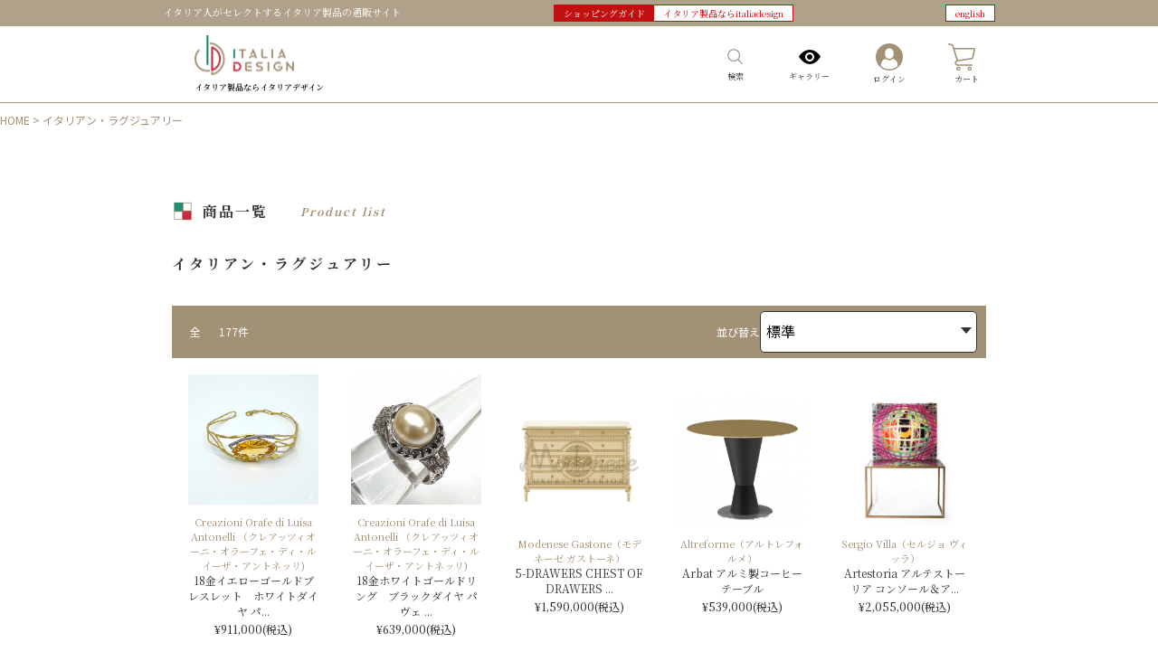

--- FILE ---
content_type: text/html; charset=UTF-8
request_url: https://italiadesign.jp/category/luxury/
body_size: 17048
content:
<!DOCTYPE html>
<html lang="ja">
  <head>
    <meta http-equiv="X-UA-Compatible" content="IE=edge">
    <meta charset="utf-8">
    <meta name="viewport" content="width=device-width, initial-scale=1">
    <!--[if lt IE 9]>
    <script src="//cdn.jsdelivr.net/html5shiv/3.7.2/html5shiv.min.js"></script>
    <script src="//cdnjs.cloudflare.com/ajax/libs/respond.js/1.4.2/respond.min.js"></script>
    <![endif]-->
    <link rel="shortcut icon" href="https://italiadesign.jp/wp-content/themes/italiadesign.jp/favicon.ico">
    <script>
		//search form in header
		
		async function getData(pars, results) {
		  const url = "https://italiadesign.jp/wp-content/themes/italiadesign.jp/functions.php?pars="+pars;
		  try {
			const response = await fetch(url,  {
											method: 'GET',
											headers: {
											  "Content-Type":"application/json",
											  "X-Requested-With": "XMLHttpRequest"
											}
										  });
			if (!response.ok) {
			  throw new Error(`Response status: ${response.status}`);
			}

			const json = await response.json();
			//console.log(json);
			if(json.res.length){
				results.innerHTML = "";
				json.res.forEach((v, k)=>{
					let a = document.createElement("a");
					let br = document.createElement("br");
					let span = document.createElement("span");
					a.href = v.link;
					a.innerText = v.name;
					span.innerText = " 			( "+v.type+" )";
					span.style.cssText="font-style: italic; color:#ccc";
					console.log("loop", k, v);
					results.appendChild(a);
					results.appendChild(span);
					results.appendChild(br);
				})
			}else{
				results.innerHTML = "";
				let p = document.createElement("p");
					p.innerText = "Nothing found.";
					results.appendChild(p);
					return;
			}
		  } catch (error) {
			console.error(error.message);
		  }
		}


		document.addEventListener("DOMContentLoaded", ()=>{
			console.log("index.js header.php searchbar");
			let toggleSrc = document.getElementById("headerSrc");
			let toggleSrc2 = document.getElementById("closeSRC");
			const m = document.getElementById("modalsearch");
			const textSrc = document.getElementById("src");
			const results = document.getElementById("results");
			m.style.cssText = 'border: 1px solid gray; position: absolute; top: 144px; right: 38%; border-radius: 9px; padding: 15px; display:none; background-color: #fff; z-index: 1000;';
			toggleSrc.addEventListener("click", ()=>{
				let cs = window.getComputedStyle(m);
				if( cs.getPropertyValue("display")=="none"){
					m.style.removeProperty('display');
				} else{
					m.style.display="none";
				}
			})
			toggleSrc2.addEventListener("click", ()=>{
				let cs = window.getComputedStyle(m);
				if( cs.getPropertyValue("display")=="none"){
					m.style.removeProperty('display');
				} else{
					m.style.display="none";
				}
			})
			
			textSrc.addEventListener('keyup', (event) => {
				console.log(`Tasto premuto: ${event.key}`, textSrc.value, textSrc.value.length);
				if(textSrc.value.length >=2){
					getData(textSrc.value, results);
					results.innerHTML = "";
				}
			});
			/*textSrc.addEventListener('keydown', (event) => {
				if(textSrc.value.length >=4){
					results.innerHTML = "";
				}
			});*/
		})
	</script>
    
    <title>イタリアン・ラグジュアリー &#8211; イタリアデザインItaliaDesign</title>
<meta name='robots' content='max-image-preview:large' />
<link rel='dns-prefetch' href='//www.google.com' />
<link rel='dns-prefetch' href='//cdnjs.cloudflare.com' />
<link rel='dns-prefetch' href='//use.fontawesome.com' />
<link rel='dns-prefetch' href='//fonts.googleapis.com' />
<link rel='dns-prefetch' href='//s.w.org' />
<link rel="alternate" type="application/rss+xml" title="イタリアデザインItaliaDesign &raquo; イタリアン・ラグジュアリー カテゴリー のフィード" href="https://italiadesign.jp/category/luxury/feed/" />
<script type="text/javascript">
window._wpemojiSettings = {"baseUrl":"https:\/\/s.w.org\/images\/core\/emoji\/13.1.0\/72x72\/","ext":".png","svgUrl":"https:\/\/s.w.org\/images\/core\/emoji\/13.1.0\/svg\/","svgExt":".svg","source":{"concatemoji":"https:\/\/italiadesign.jp\/wp-includes\/js\/wp-emoji-release.min.js?ver=5.9.10"}};
/*! This file is auto-generated */
!function(e,a,t){var n,r,o,i=a.createElement("canvas"),p=i.getContext&&i.getContext("2d");function s(e,t){var a=String.fromCharCode;p.clearRect(0,0,i.width,i.height),p.fillText(a.apply(this,e),0,0);e=i.toDataURL();return p.clearRect(0,0,i.width,i.height),p.fillText(a.apply(this,t),0,0),e===i.toDataURL()}function c(e){var t=a.createElement("script");t.src=e,t.defer=t.type="text/javascript",a.getElementsByTagName("head")[0].appendChild(t)}for(o=Array("flag","emoji"),t.supports={everything:!0,everythingExceptFlag:!0},r=0;r<o.length;r++)t.supports[o[r]]=function(e){if(!p||!p.fillText)return!1;switch(p.textBaseline="top",p.font="600 32px Arial",e){case"flag":return s([127987,65039,8205,9895,65039],[127987,65039,8203,9895,65039])?!1:!s([55356,56826,55356,56819],[55356,56826,8203,55356,56819])&&!s([55356,57332,56128,56423,56128,56418,56128,56421,56128,56430,56128,56423,56128,56447],[55356,57332,8203,56128,56423,8203,56128,56418,8203,56128,56421,8203,56128,56430,8203,56128,56423,8203,56128,56447]);case"emoji":return!s([10084,65039,8205,55357,56613],[10084,65039,8203,55357,56613])}return!1}(o[r]),t.supports.everything=t.supports.everything&&t.supports[o[r]],"flag"!==o[r]&&(t.supports.everythingExceptFlag=t.supports.everythingExceptFlag&&t.supports[o[r]]);t.supports.everythingExceptFlag=t.supports.everythingExceptFlag&&!t.supports.flag,t.DOMReady=!1,t.readyCallback=function(){t.DOMReady=!0},t.supports.everything||(n=function(){t.readyCallback()},a.addEventListener?(a.addEventListener("DOMContentLoaded",n,!1),e.addEventListener("load",n,!1)):(e.attachEvent("onload",n),a.attachEvent("onreadystatechange",function(){"complete"===a.readyState&&t.readyCallback()})),(n=t.source||{}).concatemoji?c(n.concatemoji):n.wpemoji&&n.twemoji&&(c(n.twemoji),c(n.wpemoji)))}(window,document,window._wpemojiSettings);
</script>
<style type="text/css">
img.wp-smiley,
img.emoji {
	display: inline !important;
	border: none !important;
	box-shadow: none !important;
	height: 1em !important;
	width: 1em !important;
	margin: 0 0.07em !important;
	vertical-align: -0.1em !important;
	background: none !important;
	padding: 0 !important;
}
</style>
	<link rel='stylesheet' id='wp-block-library-css'  href='https://italiadesign.jp/wp-includes/css/dist/block-library/style.min.css?ver=5.9.10' type='text/css' media='all' />
<link rel='stylesheet' id='wc-blocks-vendors-style-css'  href='https://italiadesign.jp/wp-content/plugins/woocommerce/packages/woocommerce-blocks/build/wc-blocks-vendors-style.css?ver=9.6.6' type='text/css' media='all' />
<link rel='stylesheet' id='wc-blocks-style-css'  href='https://italiadesign.jp/wp-content/plugins/woocommerce/packages/woocommerce-blocks/build/wc-blocks-style.css?ver=9.6.6' type='text/css' media='all' />
<style id='global-styles-inline-css' type='text/css'>
body{--wp--preset--color--black: #000000;--wp--preset--color--cyan-bluish-gray: #abb8c3;--wp--preset--color--white: #ffffff;--wp--preset--color--pale-pink: #f78da7;--wp--preset--color--vivid-red: #cf2e2e;--wp--preset--color--luminous-vivid-orange: #ff6900;--wp--preset--color--luminous-vivid-amber: #fcb900;--wp--preset--color--light-green-cyan: #7bdcb5;--wp--preset--color--vivid-green-cyan: #00d084;--wp--preset--color--pale-cyan-blue: #8ed1fc;--wp--preset--color--vivid-cyan-blue: #0693e3;--wp--preset--color--vivid-purple: #9b51e0;--wp--preset--gradient--vivid-cyan-blue-to-vivid-purple: linear-gradient(135deg,rgba(6,147,227,1) 0%,rgb(155,81,224) 100%);--wp--preset--gradient--light-green-cyan-to-vivid-green-cyan: linear-gradient(135deg,rgb(122,220,180) 0%,rgb(0,208,130) 100%);--wp--preset--gradient--luminous-vivid-amber-to-luminous-vivid-orange: linear-gradient(135deg,rgba(252,185,0,1) 0%,rgba(255,105,0,1) 100%);--wp--preset--gradient--luminous-vivid-orange-to-vivid-red: linear-gradient(135deg,rgba(255,105,0,1) 0%,rgb(207,46,46) 100%);--wp--preset--gradient--very-light-gray-to-cyan-bluish-gray: linear-gradient(135deg,rgb(238,238,238) 0%,rgb(169,184,195) 100%);--wp--preset--gradient--cool-to-warm-spectrum: linear-gradient(135deg,rgb(74,234,220) 0%,rgb(151,120,209) 20%,rgb(207,42,186) 40%,rgb(238,44,130) 60%,rgb(251,105,98) 80%,rgb(254,248,76) 100%);--wp--preset--gradient--blush-light-purple: linear-gradient(135deg,rgb(255,206,236) 0%,rgb(152,150,240) 100%);--wp--preset--gradient--blush-bordeaux: linear-gradient(135deg,rgb(254,205,165) 0%,rgb(254,45,45) 50%,rgb(107,0,62) 100%);--wp--preset--gradient--luminous-dusk: linear-gradient(135deg,rgb(255,203,112) 0%,rgb(199,81,192) 50%,rgb(65,88,208) 100%);--wp--preset--gradient--pale-ocean: linear-gradient(135deg,rgb(255,245,203) 0%,rgb(182,227,212) 50%,rgb(51,167,181) 100%);--wp--preset--gradient--electric-grass: linear-gradient(135deg,rgb(202,248,128) 0%,rgb(113,206,126) 100%);--wp--preset--gradient--midnight: linear-gradient(135deg,rgb(2,3,129) 0%,rgb(40,116,252) 100%);--wp--preset--duotone--dark-grayscale: url('#wp-duotone-dark-grayscale');--wp--preset--duotone--grayscale: url('#wp-duotone-grayscale');--wp--preset--duotone--purple-yellow: url('#wp-duotone-purple-yellow');--wp--preset--duotone--blue-red: url('#wp-duotone-blue-red');--wp--preset--duotone--midnight: url('#wp-duotone-midnight');--wp--preset--duotone--magenta-yellow: url('#wp-duotone-magenta-yellow');--wp--preset--duotone--purple-green: url('#wp-duotone-purple-green');--wp--preset--duotone--blue-orange: url('#wp-duotone-blue-orange');--wp--preset--font-size--small: 13px;--wp--preset--font-size--medium: 20px;--wp--preset--font-size--large: 36px;--wp--preset--font-size--x-large: 42px;}.has-black-color{color: var(--wp--preset--color--black) !important;}.has-cyan-bluish-gray-color{color: var(--wp--preset--color--cyan-bluish-gray) !important;}.has-white-color{color: var(--wp--preset--color--white) !important;}.has-pale-pink-color{color: var(--wp--preset--color--pale-pink) !important;}.has-vivid-red-color{color: var(--wp--preset--color--vivid-red) !important;}.has-luminous-vivid-orange-color{color: var(--wp--preset--color--luminous-vivid-orange) !important;}.has-luminous-vivid-amber-color{color: var(--wp--preset--color--luminous-vivid-amber) !important;}.has-light-green-cyan-color{color: var(--wp--preset--color--light-green-cyan) !important;}.has-vivid-green-cyan-color{color: var(--wp--preset--color--vivid-green-cyan) !important;}.has-pale-cyan-blue-color{color: var(--wp--preset--color--pale-cyan-blue) !important;}.has-vivid-cyan-blue-color{color: var(--wp--preset--color--vivid-cyan-blue) !important;}.has-vivid-purple-color{color: var(--wp--preset--color--vivid-purple) !important;}.has-black-background-color{background-color: var(--wp--preset--color--black) !important;}.has-cyan-bluish-gray-background-color{background-color: var(--wp--preset--color--cyan-bluish-gray) !important;}.has-white-background-color{background-color: var(--wp--preset--color--white) !important;}.has-pale-pink-background-color{background-color: var(--wp--preset--color--pale-pink) !important;}.has-vivid-red-background-color{background-color: var(--wp--preset--color--vivid-red) !important;}.has-luminous-vivid-orange-background-color{background-color: var(--wp--preset--color--luminous-vivid-orange) !important;}.has-luminous-vivid-amber-background-color{background-color: var(--wp--preset--color--luminous-vivid-amber) !important;}.has-light-green-cyan-background-color{background-color: var(--wp--preset--color--light-green-cyan) !important;}.has-vivid-green-cyan-background-color{background-color: var(--wp--preset--color--vivid-green-cyan) !important;}.has-pale-cyan-blue-background-color{background-color: var(--wp--preset--color--pale-cyan-blue) !important;}.has-vivid-cyan-blue-background-color{background-color: var(--wp--preset--color--vivid-cyan-blue) !important;}.has-vivid-purple-background-color{background-color: var(--wp--preset--color--vivid-purple) !important;}.has-black-border-color{border-color: var(--wp--preset--color--black) !important;}.has-cyan-bluish-gray-border-color{border-color: var(--wp--preset--color--cyan-bluish-gray) !important;}.has-white-border-color{border-color: var(--wp--preset--color--white) !important;}.has-pale-pink-border-color{border-color: var(--wp--preset--color--pale-pink) !important;}.has-vivid-red-border-color{border-color: var(--wp--preset--color--vivid-red) !important;}.has-luminous-vivid-orange-border-color{border-color: var(--wp--preset--color--luminous-vivid-orange) !important;}.has-luminous-vivid-amber-border-color{border-color: var(--wp--preset--color--luminous-vivid-amber) !important;}.has-light-green-cyan-border-color{border-color: var(--wp--preset--color--light-green-cyan) !important;}.has-vivid-green-cyan-border-color{border-color: var(--wp--preset--color--vivid-green-cyan) !important;}.has-pale-cyan-blue-border-color{border-color: var(--wp--preset--color--pale-cyan-blue) !important;}.has-vivid-cyan-blue-border-color{border-color: var(--wp--preset--color--vivid-cyan-blue) !important;}.has-vivid-purple-border-color{border-color: var(--wp--preset--color--vivid-purple) !important;}.has-vivid-cyan-blue-to-vivid-purple-gradient-background{background: var(--wp--preset--gradient--vivid-cyan-blue-to-vivid-purple) !important;}.has-light-green-cyan-to-vivid-green-cyan-gradient-background{background: var(--wp--preset--gradient--light-green-cyan-to-vivid-green-cyan) !important;}.has-luminous-vivid-amber-to-luminous-vivid-orange-gradient-background{background: var(--wp--preset--gradient--luminous-vivid-amber-to-luminous-vivid-orange) !important;}.has-luminous-vivid-orange-to-vivid-red-gradient-background{background: var(--wp--preset--gradient--luminous-vivid-orange-to-vivid-red) !important;}.has-very-light-gray-to-cyan-bluish-gray-gradient-background{background: var(--wp--preset--gradient--very-light-gray-to-cyan-bluish-gray) !important;}.has-cool-to-warm-spectrum-gradient-background{background: var(--wp--preset--gradient--cool-to-warm-spectrum) !important;}.has-blush-light-purple-gradient-background{background: var(--wp--preset--gradient--blush-light-purple) !important;}.has-blush-bordeaux-gradient-background{background: var(--wp--preset--gradient--blush-bordeaux) !important;}.has-luminous-dusk-gradient-background{background: var(--wp--preset--gradient--luminous-dusk) !important;}.has-pale-ocean-gradient-background{background: var(--wp--preset--gradient--pale-ocean) !important;}.has-electric-grass-gradient-background{background: var(--wp--preset--gradient--electric-grass) !important;}.has-midnight-gradient-background{background: var(--wp--preset--gradient--midnight) !important;}.has-small-font-size{font-size: var(--wp--preset--font-size--small) !important;}.has-medium-font-size{font-size: var(--wp--preset--font-size--medium) !important;}.has-large-font-size{font-size: var(--wp--preset--font-size--large) !important;}.has-x-large-font-size{font-size: var(--wp--preset--font-size--x-large) !important;}
</style>
<link rel='stylesheet' id='toc-screen-css'  href='https://italiadesign.jp/wp-content/plugins/table-of-contents-plus/screen.min.css?ver=2106' type='text/css' media='all' />
<link rel='stylesheet' id='woocommerce-layout-css'  href='https://italiadesign.jp/wp-content/plugins/woocommerce/assets/css/woocommerce-layout.css?ver=7.5.1' type='text/css' media='all' />
<link rel='stylesheet' id='woocommerce-smallscreen-css'  href='https://italiadesign.jp/wp-content/plugins/woocommerce/assets/css/woocommerce-smallscreen.css?ver=7.5.1' type='text/css' media='only screen and (max-width: 768px)' />
<link rel='stylesheet' id='woocommerce-general-css'  href='https://italiadesign.jp/wp-content/plugins/woocommerce/assets/css/woocommerce.css?ver=7.5.1' type='text/css' media='all' />
<style id='woocommerce-inline-inline-css' type='text/css'>
.woocommerce form .form-row .required { visibility: visible; }
</style>
<link rel='stylesheet' id='wpfront-scroll-top-css'  href='https://italiadesign.jp/wp-content/plugins/wpfront-scroll-top/css/wpfront-scroll-top.min.css?ver=2.0.7.08086' type='text/css' media='all' />
<link rel='stylesheet' id='font-awesome-css'  href='//use.fontawesome.com/releases/v5.6.1/css/all.css?ver=5.9.10' type='text/css' media='all' />
<link rel='stylesheet' id='Noto Serif JP-css'  href='//fonts.googleapis.com/css2?family=Noto+Serif+JP%3Awght%40400%3B500%3B600%3B700&#038;display=swap%22+rel%3D%22stylesheet&#038;ver=5.9.10' type='text/css' media='all' />
<link rel='stylesheet' id='Noto Sans JP-css'  href='//fonts.googleapis.com/css2?family=Noto+Sans+JP%3Awght%40300%3B400%3B500%3B700&#038;display=swap%22+rel%3D%22stylesheet&#038;ver=5.9.10' type='text/css' media='all' />
<link rel='stylesheet' id='ress-css'  href='https://italiadesign.jp/wp-content/themes/italiadesign.jp/assets/css/ress.css?1736696113&#038;ver=5.9.10' type='text/css' media='all' />
<link rel='stylesheet' id='slick-css'  href='https://italiadesign.jp/wp-content/themes/italiadesign.jp/assets/css/slick.css?ver=1.0.0' type='text/css' media='all' />
<link rel='stylesheet' id='slick-theme-css'  href='https://italiadesign.jp/wp-content/themes/italiadesign.jp/assets/css/slick-theme.css?ver=1.0.0' type='text/css' media='all' />
<link rel='stylesheet' id='main-css'  href='https://italiadesign.jp/wp-content/themes/italiadesign.jp/assets/css/style.css?1736696113&#038;ver=5.9.10' type='text/css' media='all' />
<link rel='stylesheet' id='woocommerce-css'  href='https://italiadesign.jp/wp-content/themes/italiadesign.jp/assets/css/woocommerce.css?ver=5.9.10' type='text/css' media='all' />
<link rel='stylesheet' id='woovartables_css-css'  href='https://italiadesign.jp/wp-content/plugins/woo-variations-table-grid/assets/css/woovartables.css?ver=5.9.10' type='text/css' media='all' />
<script type='text/javascript' src='https://italiadesign.jp/wp-includes/js/jquery/jquery.min.js?ver=3.6.0' id='jquery-core-js'></script>
<script type='text/javascript' src='https://italiadesign.jp/wp-includes/js/jquery/jquery-migrate.min.js?ver=3.3.2' id='jquery-migrate-js'></script>
<script type='text/javascript' id='woovartables_js-js-extra'>
/* <![CDATA[ */
var localvars = {"ajax_url":"https:\/\/italiadesign.jp\/wp-admin\/admin-ajax.php","cart_url":"https:\/\/italiadesign.jp\/cart\/","vartable_ajax":"0","currency_symbol":"\u00a5","thousand_separator":",","decimal_separator":".","decimal_decimals":"0","currency_pos":"left","price_display_suffix":"","lightbox":"0"};
/* ]]> */
</script>
<script type='text/javascript' src='https://italiadesign.jp/wp-content/plugins/woo-variations-table-grid/assets/js/add-to-cart.js?ver=5.9.10' id='woovartables_js-js'></script>
<script type='text/javascript' src='//cdnjs.cloudflare.com/ajax/libs/jquery-easing/1.4.1/jquery.easing.min.js?ver=5.9.10' id='jquery-easing-js'></script>
<link rel="https://api.w.org/" href="https://italiadesign.jp/wp-json/" /><link rel="alternate" type="application/json" href="https://italiadesign.jp/wp-json/wp/v2/product_cat/1979" />        <script>
			const hr = window.location.href;
			const hr2 = hr.replace("italiadesign.jp/", "italiadesign.jp/eng/");
			
			function langSwitch(){
				console.log("function_php langSwitch", hr);
				langSwitch = document.getElementById("langSwitch");
				if(langSwitch){
					langSwitch.addEventListener("click", function(){
						window.location.replace(hr2);
					});
				}
			}
			
			document.addEventListener("DOMContentLoaded", function(e){
				console.warn("document loaded");
				langSwitch();
				console.log("function popup rimossa");

				
			});
			
			window.addEventListener("load", function() {
				console.log("window load function_php");
				//POST
				//email	"sato@lol.it"
				//password	"sasa"
				//woocommerce-register-nonce	"727aeb6b95"
				//_wp_http_referer	"/my-account/"
				//register	"登録"
				
			/*
				const frm = document.getElementById('bananaForm');
				//const btn = frm.getElementsByTagName("button");
				const btn = document.querySelector('[data-tag="bananaBtnReg"]');
				btn.disabled = true;
				btn.style.display = "none";
				const newbtn = document.createElement("button");
					  newbtn.id = 'bananone';
					  newbtn.className +="woocommerce-Button woocommerce-button button woocommerce-form-register__submit";
					  newbtn.textContent = '登録';
					  frm.append(newbtn);
				newbtn.addEventListener('click', function(e){
					//alert("bananone!");
					//e.stopPropagation();
					//e.preventDefault();
					confirm("仮登録が完了しました。メールで送られてきたリンクをクリックして、登録を完了させてください。");
					setTimeout(function(){
					  //frm.submit();
					  btn.click();
					}, 2000);
				});
				//frm.addEventListener("submit", function(e){
				//	e.stopPropagation();
				//	e.preventDefault();
				//	alert("仮登録が完了しました。メールで送られてきたリンクをクリックして、登録を完了させてください。 - stacce!");
				//});
			*/
			});
			
			window.addEventListener("load", function() {
				console.warn("window load function_php 2");
				
				var hasSubmitted = document.getElementById("ur-submit-message-node");
        		
				if (hasSubmitted != null)
        		{
					console.warn('ce messaggio');
				}
				
				if(window.location.href !== "https://italiadesign.jp/my-account/"){
				   return false;
				}
				
				var p = document.querySelector("div.woocommerce-privacy-policy-text p");
				if(p != null )
					p.innerHTML ="①新規会員登録<br >②お客様の個人情報は、お客様のアカウント管理やウェブサイトのご利用を簡単にする他、プライバシーポリシーに記されている目的のみに使用されます。";
				
				/*

				var formLogin = document.querySelector("form.user-registration-form.user-registration-form-login.login");
				if(formLogin !=undefined){
					var logContainer = formLogin.querySelector("div.ur-form-row div.ur-form-grid");
					var logBtn = logContainer.querySelector("div input.user-registration-Button.button");
					
					Object.assign(logBtn.style, {
						width: '100%',
						textAlign: 'center',
						fontSize: '1.8rem',
						lineHeight: '1.5',
						backgroundColor: 'inherit',
						fontWeight: 'inherit',
						height: 'calc(50 * .1rem)'
					});
					logBtn.addEventListener('mouseover',function(){
					   Object.assign(logBtn.style, {backgroundColor: '#F4BB61', color: '#fff'});
					})
					logBtn.addEventListener('mouseleave',function(){
					   Object.assign(logBtn.style, {backgroundColor: 'inherit', color: '#A39175'});
					})

				}
				var form = document.querySelector("form.register");
				if(form !=undefined){
					var formDiv = form.querySelector("div.ur-form-row div.ur-form-grid.ur-grid-1");
					var password = formDiv.querySelector("div.ur-field-item.field-user_pass");

					var bbtn = form.querySelector("div.ur-button-container button");
						Object.assign(bbtn.style, {
							width: '100%',
							textAlign: 'center',
							fontSize: '1.8rem',
							lineHeight: '1.5',
							backgroundColor: 'inherit',
							fontWeight: 'inherit',
							height: 'calc(50 * .1rem)'
						});
						bbtn.addEventListener('mouseover',function(){
						   Object.assign(bbtn.style, {backgroundColor: '#F4BB61', color: '#fff'});
						})
						bbtn.addEventListener('mouseleave',function(){
						   Object.assign(bbtn.style, {backgroundColor: 'inherit', color: '#A39175'});
						});
						

					var nwdiv = document.createElement("div");
					var pp = document.createElement("p");
						pp.textContent = 'お客様の個人情報は、お客様のアカウント管理やウェブサイトのご利用を簡単にし、に記されている他の目的のために使用されます。';
						nwdiv.className +="woocommerce-privacy-policy-text";
						nwdiv.append(pp);
						password.append(nwdiv);
				}
				*/
			});
			
			
        </script>
    	<noscript><style>.woocommerce-product-gallery{ opacity: 1 !important; }</style></noscript>
	<link rel="icon" href="https://italiadesign.jp/wp-content/uploads/2022/09/favicon.ico" sizes="32x32" />
<link rel="icon" href="https://italiadesign.jp/wp-content/uploads/2022/09/favicon.ico" sizes="192x192" />
<link rel="apple-touch-icon" href="https://italiadesign.jp/wp-content/uploads/2022/09/favicon.ico" />
<meta name="msapplication-TileImage" content="https://italiadesign.jp/wp-content/uploads/2022/09/favicon.ico" />
		<style type="text/css" id="wp-custom-css">
			.grecaptcha-badge { visibility: hidden; }		</style>
		  </head>
  
  <body class="archive tax-product_cat term-luxury term-1979 theme-italiadesign.jp woocommerce woocommerce-page woocommerce-no-js" itemscope itemtype="https://schema.org/WebPage">
    <header class="l-header">
        <article class="p-header">
        <div class="d-header">
          <p class="d-text">イタリア人がセレクトするイタリア製品の通販サイト <!--- italiadesign独占のブランドも多数--></p>
          <a href="https://italiadesign.jp/guide/">
          <div class="s-header sp-none">
              <p>ショッピングガイド</p>
              <p>イタリア製品ならitaliadesign</p>
          </div>
          </a>
			<div class="s-header sp-none">
				<p id='langSwitch'>english</p>
			</div>	
        </div>
        </article>

        <div class="c-logo u-flex flex-between" data-tag='header_php'>
          <h1 class="c-site-title">
            <a href="https://italiadesign.jp" class="blog_title u-flex">
              <figure><img class="c-logo--header" src="https://italiadesign.jp/wp-content/themes/italiadesign.jp/img/ItaliaDesign_logo.svg" alt="イタリアデザインロゴ"></figure>
            </a>
            <p id='header_php'>イタリア製品ならイタリアデザイン　<br class="br-sp"><!--span class="highlight">商品価格は、送料・関税込みです</span-->
			</p> 
          </h1>     
           
		  <!--p id='temp_Notice' style='width: 400px;'>
			12月～1月にかけて、イタリアのブランド各社が冬季休業のため発送が遅れる場合がございます。<br />
			発送時期について、ご注文いただく前にお問い合わせください。  
		  </p-->
		  <p id='temp_Notice' style='width: 400px;' data-tag='header_php'>
			<br />
		  </p>
			
          <ul class="c-header-icon u-flex">
            <!-- <li class="sp-none-header">
              <a href="https://italiadesign.jp/wp-login.php?action=logout&amp;_wpnonce=030c43aef7" class="u-flex flex-center">
                <div>
                    <p class="c-sec-header--ja">ログアウト</p>
                </div>
              </a>
            </li>
                li class="sp-none-header">
            <a href="https://italiadesign.jp/my-account/" class="u-flex flex-center">
              <div>
                <p class="c-sec-title--en font-now--med">MY PAGE</p>
                <p class="c-sec-title--ja">マイページ</p>
              </div>
            </a>
          </li -->
          <!-- li class="sp-none-header">
            <a href="https://italiadesign.jp/my-account//orders" class="u-flex flex-center">
              <div>
                <p class="c-sec-title--en font-now--med">ORDER</p>
                <p class="c-sec-title--ja">注文履歴</p>
              </div>
            </a>
          </li -->
          <!-- li class="sp-none-header">
            <a href="https://italiadesign.jp/" class="u-flex flex-center">
              <div>
                <p class="c-sec-title--en font-now--med">NEWS</p>
                <p class="c-sec-title--ja">お知らせ</p>
              </div>
            </a>
          </li
          <li class="sp-none-header icon contact">
            <a href="https://italiadesign.jp/contact/" class="u-flex flex-center">
              <div>
                <figure class="contact-svg">
                  <img class="" src="https://italiadesign.jp/wp-content/themes/italiadesign.jp/img/contact.svg" alt="u-flex flex-center">
                </figure>
                <p class="c-sec-title--ja">お問い合わせ</p>
              </div>
            </a>
          </li> -->
			<div id="modalsearch" class="modal" tabindex="-1" role="dialog" style="display: none;">
				<div class="modal-dialog" role="document">
					<div class="modal-content">
						<div class="modal-header">
							<h5 class="modal-title">検索 <span class="c-sec-title--en">Search</span></h5>
							<button type="button" class="close" id="closeSRC" data-dismiss="modal" aria-label="Close">
								<span aria-hidden="true" data-tag="Close search" title="検索を閉じる">&times;</span>
							</button>
						</div>
						<div class="modal-body" style="height: 209px; overflow-y: auto;">
							<form class="form-inline">
								<label for="src" data-tag='Search by keyword:'>キーワードで検索:</label>
								<input type="text" class="form-control" placeholder="Search" id="src" name="src">
								<!--button type="submit" class="btn btn-primary">Search</button-->
							</form>
							<div id="results">
							</div>
						</div>
					</div>
				</div>
			</div>
			<li class="header_search">
            <a id="headerSrc" href="#" class="u-flex flex-center">
              <div>
                <figure class="login-svg">
                  <img src="https://italiadesign.jp/wp-content/themes/italiadesign.jp/img/search.svg" alt="search">
                </figure>
				<p class="c-sec-header" data-tag='search'>検索</p>
              </div>
            </a>
          </li>
		  <li class'gallery-icon'>
			  <figure class="icon-svg">
				  <a href='/gallery/'>
					  <img src="[data-uri]">
					  <p class="c-sec-header">ギャラリー</p>
				  </a>
			  </figure>
		  </li>
          <li class="icon login">
            <!-- a href="" class="u-flex flex-center" -->
            <a href="https://italiadesign.jp/my-account/" class="u-flex flex-center">
              <div>
                <figure class="login-svg">
                  <img src="https://italiadesign.jp/wp-content/themes/italiadesign.jp/img/about.svg" alt="ログインボタン">
                </figure>
                
                                  <p class="c-sec-header">ログイン</p>
                              </div>
            </a>
          </li>
          <li class="icon cart">
            <a href="https://italiadesign.jp/cart/" class="u-flex flex-center">
              <div>
                <figure class="cart-svg">
                  <img class="" src="https://italiadesign.jp/wp-content/themes/italiadesign.jp/img/shopping.svg" alt="お買物カート">
                  			<span class="zero_quantity_badge quantity_badge">0</span>
		 <!-- バッジの実装 -->
                </figure>
                <p class="c-sec-header">カート</p> <!-- スタイルの追加 -->
              </div>
            </a>
          </li>

          <li class="p-hamburger-btn js-hamburger pc-none-header">
            <svg xmlns="http://www.w3.org/2000/svg" width="30" height="24" viewBox="0 0 30 24">
              <g id="hamburgermenu" transform="translate(-335 -18)">
                <line id="line1" data-name="線 83" x2="30" transform="translate(335 20)" fill="none" stroke="#a09178" stroke-width="4"/>
                <line id="line2" data-name="線 84" x2="30" transform="translate(335 30)" fill="none" stroke="#a09178" stroke-width="4"/>
                <line id="line3" data-name="線 85" x2="30" transform="translate(335 40)" fill="none" stroke="#a09178" stroke-width="4"/>
              </g>
          </svg>
          </li>
        </ul>


        </div>






    </header>





<article class="taxonomy-product_cat-php page-products-php">

  <nav class="woocommerce-breadcrumb"><a href="https://italiadesign.jp">HOME</a> &gt; イタリアン・ラグジュアリー</nav>  
      <main class="l-main mt25 mt-pc65">
      <h1 class="p-sec-title">
        <p class="c-sec-title--ja">商品一覧
        <span class="c-sec-title--en">Product list</span></p>
      </h1>


      <h2 class="c-page-title">
        イタリアン・ラグジュアリー      </h2>

      <article class="p-item-sort u-flex flex-between mt15 mt-pc35">
        <article class="p-item-sort__count">
          <span class="pr15">全</span>177件        </article>

        <article class="p-item-sort__sorting u-flex">
          <p>並び替え</p>
          <!--
          <form class="woocommerce-ordering" method="get">
            <select name="orderby" class="orderby">
                                            <option value="menu_order" >標準</option>
                              <option value="popularity" >人気順</option>
                              <option value="rating" >平均評価順</option>
                              <option value="date" >新しい順</option>
                              <option value="price-desc" >価格の高い順</option>
                              <option value="price" >価格の低い順</option>
                          </select>
          </form>
          -->
          <form class="woocommerce-ordering" method="get">
	<select name="orderby" class="orderby" aria-label="ストアでの注文">
					<option value="menu_order"  selected='selected'>標準</option>
					<option value="popularity" >人気順</option>
					<option value="rating" >平均評価順</option>
					<option value="date" >新しい順</option>
					<option value="price" >価格の低い順</option>
					<option value="price-desc" >価格の高い順</option>
			</select>
	<input type="hidden" name="paged" value="1" />
	</form>
        </article>
      </article>

      <article class="p-item">
        <ul class="u-flex mt20 mt-pc60">
                      <li class="p-item__container">
              <a href="https://italiadesign.jp/product/luisa-antonelli-yellow-gold-bracelet-art-2/">
                <figure class="c-item-img"><img src="https://italiadesign.jp/wp-content/uploads/2025/11/luisa-antonelli-art.2-Bracciale-in-Oro-Giallo-1-2.jpg" alt=""></figure>                
                <article class="p-item-txt">
                  <p class="c-item-txt--tag u-font-now--regular">
                                        Creazioni Orafe di Luisa Antonelli （クレアッツィオーニ・オラーフェ・ディ・ルイーザ・アントネッリ)                  </p>
                  
                                                        <p class="c-item-txt--title">18金イエローゴールドブレスレット　ホワイトダイヤ パ...</p>
                                    
                  <p class="c-item-txt--price u-font-now--med">&yen;911,000<span>(税込)</span></p>                </article>
                <!-- <article class="p-btn-container u-flex flex-end"> -->
                <!--<article class="p-btn-container mt-pc10">
                  <button class="p-motto-btn">詳細を見る</button>
                </article>-->

              </a>
            </li>
                      <li class="p-item__container">
              <a href="https://italiadesign.jp/product/luisa-antonelli-white-gold-ring-art-1/">
                <figure class="c-item-img"><img src="https://italiadesign.jp/wp-content/uploads/2025/11/luisa-antonelli-art.1-anello-in-oro-bianco-1ー２.jpg" alt=""></figure>                
                <article class="p-item-txt">
                  <p class="c-item-txt--tag u-font-now--regular">
                                        Creazioni Orafe di Luisa Antonelli （クレアッツィオーニ・オラーフェ・ディ・ルイーザ・アントネッリ)                  </p>
                  
                                                        <p class="c-item-txt--title">18金ホワイトゴールドリング　ブラックダイヤ パヴェ ...</p>
                                    
                  <p class="c-item-txt--price u-font-now--med">&yen;639,000<span>(税込)</span></p>                </article>
                <!-- <article class="p-btn-container u-flex flex-end"> -->
                <!--<article class="p-btn-container mt-pc10">
                  <button class="p-motto-btn">詳細を見る</button>
                </article>-->

              </a>
            </li>
                      <li class="p-item__container">
              <a href="https://italiadesign.jp/product/modenese-5-drawers-chest-of-drawers-14217/">
                <figure class="c-item-img"><img src="https://italiadesign.jp/wp-content/uploads/2024/02/modenese_1412714217.webp" alt=""></figure>                
                <article class="p-item-txt">
                  <p class="c-item-txt--tag u-font-now--regular">
                                        Modenese Gastone（モデネーゼ ガストーネ）                  </p>
                  
                                                        <p class="c-item-txt--title">5-DRAWERS CHEST OF DRAWERS ...</p>
                                    
                  <p class="c-item-txt--price u-font-now--med">&yen;1,590,000<span>(税込)</span></p>                </article>
                <!-- <article class="p-btn-container u-flex flex-end"> -->
                <!--<article class="p-btn-container mt-pc10">
                  <button class="p-motto-btn">詳細を見る</button>
                </article>-->

              </a>
            </li>
                      <li class="p-item__container">
              <a href="https://italiadesign.jp/product/altreforme-arbat-coffetable/">
                <figure class="c-item-img"><img src="https://italiadesign.jp/wp-content/uploads/2021/10/Arbat_04-2-e1636728469387.jpg" alt=""></figure>                
                <article class="p-item-txt">
                  <p class="c-item-txt--tag u-font-now--regular">
                                        Altreforme（アルトレフォルメ）                  </p>
                  
                                                        <p class="c-item-txt--title">Arbat アルミ製コーヒーテーブル</p>
                                    
                  <p class="c-item-txt--price u-font-now--med">&yen;539,000<span>(税込)</span></p>                </article>
                <!-- <article class="p-btn-container u-flex flex-end"> -->
                <!--<article class="p-btn-container mt-pc10">
                  <button class="p-motto-btn">詳細を見る</button>
                </article>-->

              </a>
            </li>
                      <li class="p-item__container">
              <a href="https://italiadesign.jp/product/sergio-villa-artestoria/">
                <figure class="c-item-img"><img src="https://italiadesign.jp/wp-content/uploads/2022/05/Consolle-Artestoria-rosa-2-e1676813352494.jpg" alt=""></figure>                
                <article class="p-item-txt">
                  <p class="c-item-txt--tag u-font-now--regular">
                                        Sergio Villa（セルジョ ヴィッラ）                  </p>
                  
                                                        <p class="c-item-txt--title">Artestoria アルテストーリア コンソール＆ア...</p>
                                    
                  <p class="c-item-txt--price u-font-now--med">&yen;2,055,000<span>(税込)</span></p>                </article>
                <!-- <article class="p-btn-container u-flex flex-end"> -->
                <!--<article class="p-btn-container mt-pc10">
                  <button class="p-motto-btn">詳細を見る</button>
                </article>-->

              </a>
            </li>
                      <li class="p-item__container">
              <a href="https://italiadesign.jp/product/zanaboni-atelier/">
                <figure class="c-item-img"><img src="https://italiadesign.jp/wp-content/uploads/2021/11/02_ZANABONI-EDIZIONI_ATELIER-scaled.jpg" alt=""></figure>                
                <article class="p-item-txt">
                  <p class="c-item-txt--tag u-font-now--regular">
                                        Zanaboni（ザナボーニ）                  </p>
                  
                                                        <p class="c-item-txt--title">Atelier アトリエ 1人掛けアームチェア</p>
                                    
                  <p class="c-item-txt--price u-font-now--med">&yen;897,000<span>(税込)</span></p>                </article>
                <!-- <article class="p-btn-container u-flex flex-end"> -->
                <!--<article class="p-btn-container mt-pc10">
                  <button class="p-motto-btn">詳細を見る</button>
                </article>-->

              </a>
            </li>
                      <li class="p-item__container">
              <a href="https://italiadesign.jp/product/zanaboni-babylon/">
                <figure class="c-item-img"><img src="https://italiadesign.jp/wp-content/uploads/2021/11/05_ZANABONI-EDIZIONI_BABYLON_side-table-scaled.jpg" alt=""></figure>                
                <article class="p-item-txt">
                  <p class="c-item-txt--tag u-font-now--regular">
                                        Zanaboni（ザナボーニ）                  </p>
                  
                                                        <p class="c-item-txt--title">Babylon バビロン サイドテーブル</p>
                                    
                  <p class="c-item-txt--price u-font-now--med">&yen;3,082,000<span>(税込)</span></p>                </article>
                <!-- <article class="p-btn-container u-flex flex-end"> -->
                <!--<article class="p-btn-container mt-pc10">
                  <button class="p-motto-btn">詳細を見る</button>
                </article>-->

              </a>
            </li>
                      <li class="p-item__container">
              <a href="https://italiadesign.jp/product/sergio-villa-balthazar-coffee-table/">
                <figure class="c-item-img"><img src="https://italiadesign.jp/wp-content/uploads/2022/05/Balthazar-Caviale-viola-2-e1655999561835.jpg" alt=""></figure>                
                <article class="p-item-txt">
                  <p class="c-item-txt--tag u-font-now--regular">
                                        Sergio Villa（セルジョ ヴィッラ）                  </p>
                  
                                                        <p class="c-item-txt--title">BALTHAZAR バルタザール コーヒーテーブル  ...</p>
                                    
                  <p class="c-item-txt--price u-font-now--med">&yen;1,095,000<span>(税込)</span></p>                </article>
                <!-- <article class="p-btn-container u-flex flex-end"> -->
                <!--<article class="p-btn-container mt-pc10">
                  <button class="p-motto-btn">詳細を見る</button>
                </article>-->

              </a>
            </li>
                      <li class="p-item__container">
              <a href="https://italiadesign.jp/product/sergio-villa%e2%80%90balthazar-coffee-table-crazy-glass/">
                <figure class="c-item-img"><img src="https://italiadesign.jp/wp-content/uploads/2022/05/Balthazar-Crazy-Glass-e-laccato-viola-2-e1655999467504.jpg" alt=""></figure>                
                <article class="p-item-txt">
                  <p class="c-item-txt--tag u-font-now--regular">
                                        Sergio Villa（セルジョ ヴィッラ）                  </p>
                  
                                                        <p class="c-item-txt--title">BALTHAZAR バルタザール コーヒーテーブル パ...</p>
                                    
                  <p class="c-item-txt--price u-font-now--med">&yen;795,000<span>(税込)</span></p>                </article>
                <!-- <article class="p-btn-container u-flex flex-end"> -->
                <!--<article class="p-btn-container mt-pc10">
                  <button class="p-motto-btn">詳細を見る</button>
                </article>-->

              </a>
            </li>
                      <li class="p-item__container">
              <a href="https://italiadesign.jp/product/sergio-villa-balthazar-coffee-table-lacquered/">
                <figure class="c-item-img"><img src="https://italiadesign.jp/wp-content/uploads/2022/05/Balthazar-laccato-nero-e1655999594553.jpg" alt=""></figure>                
                <article class="p-item-txt">
                  <p class="c-item-txt--tag u-font-now--regular">
                                        Sergio Villa（セルジョ ヴィッラ）                  </p>
                  
                                                        <p class="c-item-txt--title">BALTHAZAR バルタザール コーヒーテーブル ラ...</p>
                                    
                  <p class="c-item-txt--price u-font-now--med">&yen;899,000<span>(税込)</span></p>                </article>
                <!-- <article class="p-btn-container u-flex flex-end"> -->
                <!--<article class="p-btn-container mt-pc10">
                  <button class="p-motto-btn">詳細を見る</button>
                </article>-->

              </a>
            </li>
                      <li class="p-item__container">
              <a href="https://italiadesign.jp/product/modenese-baroque-dining-table-14117/">
                <figure class="c-item-img"><img src="https://italiadesign.jp/wp-content/uploads/2024/02/modenese_14117.webp" alt=""></figure>                
                <article class="p-item-txt">
                  <p class="c-item-txt--tag u-font-now--regular">
                                        Modenese Gastone（モデネーゼ ガストーネ）                  </p>
                  
                                                        <p class="c-item-txt--title">BAROQUE DINING TABLE  バロック・...</p>
                                    
                  <p class="c-item-txt--price u-font-now--med">&yen;2,390,000<span>(税込)</span></p>                </article>
                <!-- <article class="p-btn-container u-flex flex-end"> -->
                <!--<article class="p-btn-container mt-pc10">
                  <button class="p-motto-btn">詳細を見る</button>
                </article>-->

              </a>
            </li>
                      <li class="p-item__container">
              <a href="https://italiadesign.jp/product/modenese-beige-victorian-armchair-12420/">
                <figure class="c-item-img"><img src="https://italiadesign.jp/wp-content/uploads/2024/02/modenese_12420.webp" alt=""></figure>                
                <article class="p-item-txt">
                  <p class="c-item-txt--tag u-font-now--regular">
                                        Modenese Gastone（モデネーゼ ガストーネ）                  </p>
                  
                                                        <p class="c-item-txt--title">BEIGE VICTORIAN ARMCHAIR ベー...</p>
                                    
                  <p class="c-item-txt--price u-font-now--med">&yen;1,180,000<span>(税込)</span></p>                </article>
                <!-- <article class="p-btn-container u-flex flex-end"> -->
                <!--<article class="p-btn-container mt-pc10">
                  <button class="p-motto-btn">詳細を見る</button>
                </article>-->

              </a>
            </li>
                      <li class="p-item__container">
              <a href="https://italiadesign.jp/product/altreforme-bette-davis-eyes/">
                <figure class="c-item-img"><img src="https://italiadesign.jp/wp-content/uploads/2021/10/Bette_Davis_01-e1663232867962.png" alt=""></figure>                
                <article class="p-item-txt">
                  <p class="c-item-txt--tag u-font-now--regular">
                                        Altreforme（アルトレフォルメ）                  </p>
                  
                                                        <p class="c-item-txt--title">Bette Davis Eyes ブラックドレッサー ...</p>
                                    
                  <p class="c-item-txt--price u-font-now--med">&yen;1,765,000<span>(税込)</span></p>                </article>
                <!-- <article class="p-btn-container u-flex flex-end"> -->
                <!--<article class="p-btn-container mt-pc10">
                  <button class="p-motto-btn">詳細を見る</button>
                </article>-->

              </a>
            </li>
                      <li class="p-item__container">
              <a href="https://italiadesign.jp/product/sergio-villa-bijou/">
                <figure class="c-item-img"><img src="https://italiadesign.jp/wp-content/uploads/2022/05/Quadro-Bijou-e1656857465770.jpg" alt=""></figure>                
                <article class="p-item-txt">
                  <p class="c-item-txt--tag u-font-now--regular">
                                        Sergio Villa（セルジョ ヴィッラ）                  </p>
                  
                                                        <p class="c-item-txt--title">Bijou ビジュー キャンバス画</p>
                                    
                  <p class="c-item-txt--price u-font-now--med">&yen;856,000<span>(税込)</span></p>                </article>
                <!-- <article class="p-btn-container u-flex flex-end"> -->
                <!--<article class="p-btn-container mt-pc10">
                  <button class="p-motto-btn">詳細を見る</button>
                </article>-->

              </a>
            </li>
                      <li class="p-item__container">
              <a href="https://italiadesign.jp/product/zanaboni-blanca/">
                <figure class="c-item-img"><img src="https://italiadesign.jp/wp-content/uploads/2021/11/13_ZANABONI-EDIZIONI_BLANCA-scaled.jpg" alt=""></figure>                
                <article class="p-item-txt">
                  <p class="c-item-txt--tag u-font-now--regular">
                                        Zanaboni（ザナボーニ）                  </p>
                  
                                                        <p class="c-item-txt--title">Blanca ブランカ 1人掛けアームチェア</p>
                                    
                  <p class="c-item-txt--price u-font-now--med">&yen;1,359,000<span>(税込)</span></p>                </article>
                <!-- <article class="p-btn-container u-flex flex-end"> -->
                <!--<article class="p-btn-container mt-pc10">
                  <button class="p-motto-btn">詳細を見る</button>
                </article>-->

              </a>
            </li>
                      <li class="p-item__container">
              <a href="https://italiadesign.jp/product/modenese-chic-beige-classic-armchair-15423/">
                <figure class="c-item-img"><img src="https://italiadesign.jp/wp-content/uploads/2024/02/modenese_15423.webp" alt=""></figure>                
                <article class="p-item-txt">
                  <p class="c-item-txt--tag u-font-now--regular">
                                        Modenese Gastone（モデネーゼ ガストーネ）                  </p>
                  
                                                        <p class="c-item-txt--title">CHIC CLASSIC ARMCHAIR チック・ク...</p>
                                    
                  <p class="c-item-txt--price u-font-now--med">&yen;989,000<span>(税込)</span></p>                </article>
                <!-- <article class="p-btn-container u-flex flex-end"> -->
                <!--<article class="p-btn-container mt-pc10">
                  <button class="p-motto-btn">詳細を見る</button>
                </article>-->

              </a>
            </li>
                      <li class="p-item__container">
              <a href="https://italiadesign.jp/product/modenese-classic-capitonne-armchair-14425/">
                <figure class="c-item-img"><img src="https://italiadesign.jp/wp-content/uploads/2024/02/modenese_14425.webp" alt=""></figure>                
                <article class="p-item-txt">
                  <p class="c-item-txt--tag u-font-now--regular">
                                        Modenese Gastone（モデネーゼ ガストーネ）                  </p>
                  
                                                        <p class="c-item-txt--title">CLASSIC CAPITONNE  クラシック・キャ...</p>
                                    
                  <p class="c-item-txt--price u-font-now--med">&yen;2,100,000<span>(税込)</span></p>                </article>
                <!-- <article class="p-btn-container u-flex flex-end"> -->
                <!--<article class="p-btn-container mt-pc10">
                  <button class="p-motto-btn">詳細を見る</button>
                </article>-->

              </a>
            </li>
                      <li class="p-item__container">
              <a href="https://italiadesign.jp/product/modenese-classic-french-armchair-14406/">
                <figure class="c-item-img"><img src="https://italiadesign.jp/wp-content/uploads/2024/02/modenese_14406.webp" alt=""></figure>                
                <article class="p-item-txt">
                  <p class="c-item-txt--tag u-font-now--regular">
                                        Modenese Gastone（モデネーゼ ガストーネ）                  </p>
                  
                                                        <p class="c-item-txt--title">CLASSIC FRENCH ARMCHAIR クラシ...</p>
                                    
                  <p class="c-item-txt--price u-font-now--med">&yen;1,449,000<span>(税込)</span></p>                </article>
                <!-- <article class="p-btn-container u-flex flex-end"> -->
                <!--<article class="p-btn-container mt-pc10">
                  <button class="p-motto-btn">詳細を見る</button>
                </article>-->

              </a>
            </li>
                      <li class="p-item__container">
              <a href="https://italiadesign.jp/product/modenese-classic-style-sofa-12418/">
                <figure class="c-item-img"><img src="https://italiadesign.jp/wp-content/uploads/2024/02/modenese_12418.webp" alt=""></figure>                
                <article class="p-item-txt">
                  <p class="c-item-txt--tag u-font-now--regular">
                                        Modenese Gastone（モデネーゼ ガストーネ）                  </p>
                  
                                                        <p class="c-item-txt--title">CLASSIC STYLE SOFA クラシックスタイ...</p>
                                    
                  <p class="c-item-txt--price u-font-now--med">&yen;2,190,000<span>(税込)</span></p>                </article>
                <!-- <article class="p-btn-container u-flex flex-end"> -->
                <!--<article class="p-btn-container mt-pc10">
                  <button class="p-motto-btn">詳細を見る</button>
                </article>-->

              </a>
            </li>
                      <li class="p-item__container">
              <a href="https://italiadesign.jp/product/modenese-classic-venetian-vitrine-14121/">
                <figure class="c-item-img"><img src="https://italiadesign.jp/wp-content/uploads/2024/02/modenese_14121.webp" alt=""></figure>                
                <article class="p-item-txt">
                  <p class="c-item-txt--tag u-font-now--regular">
                                        Modenese Gastone（モデネーゼ ガストーネ）                  </p>
                  
                                                        <p class="c-item-txt--title">CLASSIC VENETIAN VITRINE クラ...</p>
                                    
                  <p class="c-item-txt--price u-font-now--med">&yen;3,200,000<span>(税込)</span></p>                </article>
                <!-- <article class="p-btn-container u-flex flex-end"> -->
                <!--<article class="p-btn-container mt-pc10">
                  <button class="p-motto-btn">詳細を見る</button>
                </article>-->

              </a>
            </li>
                            </ul>
      </article>

      
	<nav class="p-pagination-nav mt40 mt-pc80" role="navigation">
  <section class="p-pagination">
  <h2 class="screen-reader-text">投稿ナビゲーション</h2>
  <span aria-current="page" class="page-numbers current">1</span>
<a class="page-numbers" href="https://italiadesign.jp/category/luxury/page/2/">2</a>
<span class="page-numbers dots">&hellip;</span>
<a class="page-numbers" href="https://italiadesign.jp/category/luxury/page/9/">9</a>
<a class="next page-numbers" href="https://italiadesign.jp/category/luxury/page/2/"></a></section>
	</nav>
      <article id="category" class="p-category mt50">
  <section class="p-category__container">
      
      <h2 class="p-sec-title">
        <p class="c-sec-title--ja">製品カテゴリ
        <span class="c-sec-title--en">CATEGORY</span></p>
      </h2>

      <article class="p-category__wrap" data-tag="components_common_category-sec.php">
        <ul class="p-category__inner u-flex js-grid">

          <li class="cell u-hover-child">
              <a href="/category/wall-clock/" class="cell u-hover-child__parent">
                <figure class="c-category-icon u-flex">
                  <img src="http://italiadesign.jp/wp-content/uploads/2023/12/692.png" class="gold-circle" />
                  <figcaption class="c-category-icon__cap">壁掛け/置き時計</figcaption>
                </figure>
              </a>            
          </li>

          <li class="cell u-hover-child">
              <a href="/category/accessories/" class="cell u-hover-child__parent">
                <figure class="c-category-icon u-flex">
                  <img src="http://italiadesign.jp/wp-content/uploads/2023/12/779.jpg" class="gold-circle" />
                  <figcaption class="c-category-icon__cap">小物・雑貨</figcaption>
                </figure>
              </a>            
          </li>
		
			 <li class="cell u-hover-child">
              <a href="/category/art-object/" class="cell u-hover-child__parent">
                <figure class="c-category-icon u-flex">
                  <img src="http://italiadesign.jp/wp-content/uploads/2023/12/1987.jpg" class="gold-circle" />
                  <figcaption class="c-category-icon__cap">オブジェ・アート</figcaption>
                </figure>
              </a>            
          </li>
			
			
			 <li class="cell u-hover-child">
              <a href="/category/pottery-vase/" class="cell u-hover-child__parent">
                <figure class="c-category-icon u-flex">
                  <img src="http://italiadesign.jp/wp-content/uploads/2023/12/スクリーンショット-2023-12-11-12.57.07.png" class="gold-circle" />
                  <figcaption class="c-category-icon__cap">陶器・花瓶</figcaption>
                </figure>
              </a>            
          </li>
			
			<li class="cell u-hover-child">
              <a href="/category/kitchen-tableware/" class="cell u-hover-child__parent">
                <figure class="c-category-icon u-flex">
                  <img src="http://italiadesign.jp/wp-content/uploads/2023/12/397.jpg" class="gold-circle" />
                  <figcaption class="c-category-icon__cap">キッチン・テーブルウェア</figcaption>
                </figure>
              </a>            
          </li>

          <li class="cell u-hover-child">
              <a href="/category/mirror/" class="cell u-hover-child__parent">
                <figure class="c-category-icon u-flex">
                  <img src="http://italiadesign.jp/wp-content/uploads/2023/12/497.png" class="gold-circle" />
                  <figcaption class="c-category-icon__cap">ミラー・ドレッサー</figcaption>
                </figure>
              </a>            
          </li>

          <li class="cell u-hover-child">
              <a href="/category/shelf-_cabinet/" class="cell u-hover-child__parent">
                <figure class="c-category-icon u-flex">
                  <img src="/wp-content/uploads/2023/12/834.png" class="gold-circle" />
                  <figcaption class="c-category-icon__cap">棚・キャビネット</figcaption>
                </figure>
              </a>            
          </li>

          <li class="cell u-hover-child">
              <a href="/category/basket-box/" class="cell u-hover-child__parent">
                <figure class="c-category-icon u-flex">
                  <img src="http://italiadesign.jp/wp-content/uploads/2023/12/553.png" class="gold-circle" />
                  <figcaption class="c-category-icon__cap">バスケット・収納</figcaption>
                </figure>
              </a>            
          </li>

          <li class="cell u-hover-child">
              <a href="/category/coat-stand/" class="cell u-hover-child__parent">
                <figure class="c-category-icon u-flex">
                  <img src="http://italiadesign.jp/wp-content/uploads/2023/03/progetti-Treepod-1735_2-e1678019607454.jpg" class="gold-circle" />
                  <figcaption class="c-category-icon__cap">コートスタンド・傘立て</figcaption>
                </figure>
              </a>
          </li>

          <li class="cell u-hover-child">
              <a href="/category/illumination/" class="cell u-hover-child__parent">
                <figure class="c-category-icon u-flex">
                  <img src="http://italiadesign.jp/wp-content/uploads/2023/12/716.png" class="gold-circle" />
                  <figcaption class="c-category-icon__cap">ライト・照明</figcaption>
                </figure>
              </a>            
          </li>

          <li class="cell u-hover-child">
              <a href="https://italiadesign.jp/category/puof/" class="cell u-hover-child__parent">
                <figure class="c-category-icon u-flex">
                  <img src="http://italiadesign.jp/wp-content/uploads/2023/12/528.jpg" class="gold-circle" />
                  <figcaption class="c-category-icon__cap">Pouf・クッション</figcaption>
                </figure>
              </a>            
          </li>

          <li class="cell u-hover-child">
              <a href="/category/game/" class="cell u-hover-child__parent">
                <figure class="c-category-icon u-flex">
                  <img src="http://italiadesign.jp/wp-content/uploads/2023/12/555.jpg" class="gold-circle" />
                  <figcaption class="c-category-icon__cap">娯楽・ゲーム</figcaption>
                </figure>
              </a>            
          </li>

          <li class="cell u-hover-child">
              <a href="/category/side-table/" class="cell u-hover-child__parent">
                <figure class="c-category-icon u-flex">
                  <img src="http://italiadesign.jp/wp-content/uploads/2023/12/454.jpg" class="gold-circle" />
                  <figcaption class="c-category-icon__cap">サイドテーブル</figcaption>
                </figure>
              </a>            
          </li>

          <li class="cell u-hover-child">
              <a href="/category/table/" class="cell u-hover-child__parent">
                <figure class="c-category-icon u-flex">
                  <img src="http://italiadesign.jp/wp-content/uploads/2023/12/384.jpg" class="gold-circle" />
                  <figcaption class="c-category-icon__cap">テーブル</figcaption>
                </figure>
              </a>
          </li>

          <li class="cell u-hover-child">
              <a href="/category/chair/" class="cell u-hover-child__parent">
                <figure class="c-category-icon u-flex">
                  <img src="http://italiadesign.jp/wp-content/uploads/2023/12/385.jpg" class="gold-circle" />
                  <figcaption class="c-category-icon__cap">チェア</figcaption>
                </figure>
              </a>
          </li>

          <li class="cell u-hover-child">
              <a href="/category/sofa/" class="cell u-hover-child__parent">
                <figure class="c-category-icon u-flex">
                  <img src="http://italiadesign.jp/wp-content/uploads/2023/12/843.jpg" class="gold-circle" />
                  <figcaption class="c-category-icon__cap">ソファ</figcaption>
                </figure>
              </a>
          </li>

          <li class="cell u-hover-child">
              <a href="/category/outdoor-furniture/" class="cell u-hover-child__parent">
                <figure class="c-category-icon u-flex">
                  <img src="http://italiadesign.jp/wp-content/uploads/2019/11/outdoor-150x150.jpg" class="gold-circle" />
                  <figcaption class="c-category-icon__cap">ガーデン・屋外家具</figcaption>
                </figure>
              </a>
          </li>

          <li class="cell u-hover-child">
              <a href="/category/kids/" class="cell u-hover-child__parent">
                <figure class="c-category-icon u-flex">
                  <img src="https://italiadesign.jp/wp-content/themes/italiadesign.jp/assets/img/category/kids.jpg" class="gold-circle" />
                  <figcaption class="c-category-icon__cap">Kids</figcaption>
                </figure>
              </a>
          </li>

			 <li class="cell u-hover-child">
              <a href="/category/luxury/" class="cell u-hover-child__parent">
                <figure class="c-category-icon u-flex">
                  <img src="http://italiadesign.jp/wp-content/uploads/2023/12/1979.jpg" class="gold-circle" />
                  <figcaption class="c-category-icon__cap">イタリアン・ラグジュアリー</figcaption>
                </figure>
              </a>
          </li>

        </ul>
      </article>
      
  </section>
</article>



<!--
<article id="category" class="p-category mt50">
  <section class="p-category__container">
    
          
      <h2 class="p-sec-title">
        <p class="c-sec-title--ja">カテゴリ</p>
        <p class="c-sec-title--en">CATEGORY</p>
      </h2>
      
      <article class="p-category__wrap">
        <ul class="p-category__inner u-flex flex-center js-grid mt40 mt-pc65">            <li class="cell u-hover-child">
              <a href="https://italiadesign.jp/category/creazioni-orafe-di-luisa-antonelli/" class="cell u-hover-child__parent">
                <figure class="c-category-icon u-flex">
                  <img src="https://italiadesign.jp/wp-content/themes/italiadesign.jp/assets/img/category/creazioni-orafe-di-luisa-antonelli.jpg" class="gold-circle" />
                  <figcaption class="c-category-icon__cap">Creazioni Orafe di Luisa Antonelli （クレアッツィオーニ・オラーフェ・ディ・ルイーザ・アントネッリ)</figcaption>
                </figure>
              </a></li>            <li class="cell u-hover-child">
              <a href="https://italiadesign.jp/category/glas-italia/" class="cell u-hover-child__parent">
                <figure class="c-category-icon u-flex">
                  <img src="https://italiadesign.jp/wp-content/themes/italiadesign.jp/assets/img/category/glas-italia.jpg" class="gold-circle" />
                  <figcaption class="c-category-icon__cap">GLAS ITALIA（グラス イタリア）</figcaption>
                </figure>
              </a></li>            <li class="cell u-hover-child">
              <a href="https://italiadesign.jp/category/rossini%ef%bc%88%e3%83%ad%e3%83%83%e3%82%b7%e3%83%bc%e3%83%8b%ef%bc%89/" class="cell u-hover-child__parent">
                <figure class="c-category-icon u-flex">
                  <img src="https://italiadesign.jp/wp-content/themes/italiadesign.jp/assets/img/category/rossini%ef%bc%88%e3%83%ad%e3%83%83%e3%82%b7%e3%83%bc%e3%83%8b%ef%bc%89.jpg" class="gold-circle" />
                  <figcaption class="c-category-icon__cap">Rossini（ロッシーニ）</figcaption>
                </figure>
              </a></li>            <li class="cell u-hover-child">
              <a href="https://italiadesign.jp/category/salviati/" class="cell u-hover-child__parent">
                <figure class="c-category-icon u-flex">
                  <img src="https://italiadesign.jp/wp-content/themes/italiadesign.jp/assets/img/category/salviati.jpg" class="gold-circle" />
                  <figcaption class="c-category-icon__cap">SALVIATI（サルヴィアーティ）</figcaption>
                </figure>
              </a></li>            <li class="cell u-hover-child">
              <a href="https://italiadesign.jp/category/todone/" class="cell u-hover-child__parent">
                <figure class="c-category-icon u-flex">
                  <img src="https://italiadesign.jp/wp-content/themes/italiadesign.jp/assets/img/category/todone.jpg" class="gold-circle" />
                  <figcaption class="c-category-icon__cap">Todone（トドーネ）</figcaption>
                </figure>
              </a></li>            <li class="cell u-hover-child">
              <a href="https://italiadesign.jp/category/jewelry/" class="cell u-hover-child__parent">
                <figure class="c-category-icon u-flex">
                  <img src="https://italiadesign.jp/wp-content/themes/italiadesign.jp/assets/img/category/jewelry.jpg" class="gold-circle" />
                  <figcaption class="c-category-icon__cap">ジュエリー</figcaption>
                </figure>
              </a></li>            <li class="cell u-hover-child">
              <a href="https://italiadesign.jp/category/lowell%ef%bc%88%e3%83%ad%e3%82%a6%e3%82%a7%e3%83%ab%ef%bc%89/" class="cell u-hover-child__parent">
                <figure class="c-category-icon u-flex">
                  <img src="https://italiadesign.jp/wp-content/themes/italiadesign.jp/assets/img/category/lowell%ef%bc%88%e3%83%ad%e3%82%a6%e3%82%a7%e3%83%ab%ef%bc%89.jpg" class="gold-circle" />
                  <figcaption class="c-category-icon__cap">Lowell（ロウェル）</figcaption>
                </figure>
              </a></li>            <li class="cell u-hover-child">
              <a href="https://italiadesign.jp/category/bed/" class="cell u-hover-child__parent">
                <figure class="c-category-icon u-flex">
                  <img src="https://italiadesign.jp/wp-content/themes/italiadesign.jp/assets/img/category/bed.jpg" class="gold-circle" />
                  <figcaption class="c-category-icon__cap">ベッド・寝室</figcaption>
                </figure>
              </a></li>            <li class="cell u-hover-child">
              <a href="https://italiadesign.jp/category/wall-clock/" class="cell u-hover-child__parent">
                <figure class="c-category-icon u-flex">
                  <img src="https://italiadesign.jp/wp-content/themes/italiadesign.jp/assets/img/category/wall-clock.jpg" class="gold-circle" />
                  <figcaption class="c-category-icon__cap">壁掛け/置き時計</figcaption>
                </figure>
              </a></li>            <li class="cell u-hover-child">
              <a href="https://italiadesign.jp/category/accessories/" class="cell u-hover-child__parent">
                <figure class="c-category-icon u-flex">
                  <img src="https://italiadesign.jp/wp-content/themes/italiadesign.jp/assets/img/category/accessories.jpg" class="gold-circle" />
                  <figcaption class="c-category-icon__cap">小物・雑貨</figcaption>
                </figure>
              </a></li>            <li class="cell u-hover-child">
              <a href="https://italiadesign.jp/category/art-object/" class="cell u-hover-child__parent">
                <figure class="c-category-icon u-flex">
                  <img src="https://italiadesign.jp/wp-content/themes/italiadesign.jp/assets/img/category/art-object.jpg" class="gold-circle" />
                  <figcaption class="c-category-icon__cap">オブジェ・アート</figcaption>
                </figure>
              </a></li>            <li class="cell u-hover-child">
              <a href="https://italiadesign.jp/category/pottery-vase/" class="cell u-hover-child__parent">
                <figure class="c-category-icon u-flex">
                  <img src="https://italiadesign.jp/wp-content/themes/italiadesign.jp/assets/img/category/pottery-vase.jpg" class="gold-circle" />
                  <figcaption class="c-category-icon__cap">陶器・花瓶</figcaption>
                </figure>
              </a></li>            <li class="cell u-hover-child">
              <a href="https://italiadesign.jp/category/kitchen-tableware/" class="cell u-hover-child__parent">
                <figure class="c-category-icon u-flex">
                  <img src="https://italiadesign.jp/wp-content/themes/italiadesign.jp/assets/img/category/kitchen-tableware.jpg" class="gold-circle" />
                  <figcaption class="c-category-icon__cap">キッチン・テーブルウェア</figcaption>
                </figure>
              </a></li>            <li class="cell u-hover-child">
              <a href="https://italiadesign.jp/category/mirror/" class="cell u-hover-child__parent">
                <figure class="c-category-icon u-flex">
                  <img src="https://italiadesign.jp/wp-content/themes/italiadesign.jp/assets/img/category/mirror.jpg" class="gold-circle" />
                  <figcaption class="c-category-icon__cap">ミラー・ドレッサー</figcaption>
                </figure>
              </a></li>            <li class="cell u-hover-child">
              <a href="https://italiadesign.jp/category/shelf-_cabinet/" class="cell u-hover-child__parent">
                <figure class="c-category-icon u-flex">
                  <img src="https://italiadesign.jp/wp-content/themes/italiadesign.jp/assets/img/category/shelf-_cabinet.jpg" class="gold-circle" />
                  <figcaption class="c-category-icon__cap">棚・キャビネット</figcaption>
                </figure>
              </a></li>            <li class="cell u-hover-child">
              <a href="https://italiadesign.jp/category/basket-box/" class="cell u-hover-child__parent">
                <figure class="c-category-icon u-flex">
                  <img src="https://italiadesign.jp/wp-content/themes/italiadesign.jp/assets/img/category/basket-box.jpg" class="gold-circle" />
                  <figcaption class="c-category-icon__cap">バスケット・収納</figcaption>
                </figure>
              </a></li>            <li class="cell u-hover-child">
              <a href="https://italiadesign.jp/category/coat-stand/" class="cell u-hover-child__parent">
                <figure class="c-category-icon u-flex">
                  <img src="https://italiadesign.jp/wp-content/themes/italiadesign.jp/assets/img/category/coat-stand.jpg" class="gold-circle" />
                  <figcaption class="c-category-icon__cap">コートスタンド・傘立て</figcaption>
                </figure>
              </a></li>            <li class="cell u-hover-child">
              <a href="https://italiadesign.jp/category/illumination/" class="cell u-hover-child__parent">
                <figure class="c-category-icon u-flex">
                  <img src="https://italiadesign.jp/wp-content/themes/italiadesign.jp/assets/img/category/illumination.jpg" class="gold-circle" />
                  <figcaption class="c-category-icon__cap">ライト・照明</figcaption>
                </figure>
              </a></li>            <li class="cell u-hover-child">
              <a href="https://italiadesign.jp/category/puof/" class="cell u-hover-child__parent">
                <figure class="c-category-icon u-flex">
                  <img src="https://italiadesign.jp/wp-content/themes/italiadesign.jp/assets/img/category/puof.jpg" class="gold-circle" />
                  <figcaption class="c-category-icon__cap">Pouf・クッション</figcaption>
                </figure>
              </a></li>            <li class="cell u-hover-child">
              <a href="https://italiadesign.jp/category/game/" class="cell u-hover-child__parent">
                <figure class="c-category-icon u-flex">
                  <img src="https://italiadesign.jp/wp-content/themes/italiadesign.jp/assets/img/category/game.jpg" class="gold-circle" />
                  <figcaption class="c-category-icon__cap">娯楽・ゲーム</figcaption>
                </figure>
              </a></li>            <li class="cell u-hover-child">
              <a href="https://italiadesign.jp/category/side-table/" class="cell u-hover-child__parent">
                <figure class="c-category-icon u-flex">
                  <img src="https://italiadesign.jp/wp-content/themes/italiadesign.jp/assets/img/category/side-table.jpg" class="gold-circle" />
                  <figcaption class="c-category-icon__cap">サイドテーブル</figcaption>
                </figure>
              </a></li>            <li class="cell u-hover-child">
              <a href="https://italiadesign.jp/category/table/" class="cell u-hover-child__parent">
                <figure class="c-category-icon u-flex">
                  <img src="https://italiadesign.jp/wp-content/themes/italiadesign.jp/assets/img/category/table.jpg" class="gold-circle" />
                  <figcaption class="c-category-icon__cap">テーブル</figcaption>
                </figure>
              </a></li>            <li class="cell u-hover-child">
              <a href="https://italiadesign.jp/category/chair/" class="cell u-hover-child__parent">
                <figure class="c-category-icon u-flex">
                  <img src="https://italiadesign.jp/wp-content/themes/italiadesign.jp/assets/img/category/chair.jpg" class="gold-circle" />
                  <figcaption class="c-category-icon__cap">チェア</figcaption>
                </figure>
              </a></li>            <li class="cell u-hover-child">
              <a href="https://italiadesign.jp/category/sofa/" class="cell u-hover-child__parent">
                <figure class="c-category-icon u-flex">
                  <img src="https://italiadesign.jp/wp-content/themes/italiadesign.jp/assets/img/category/sofa.jpg" class="gold-circle" />
                  <figcaption class="c-category-icon__cap">ソファ</figcaption>
                </figure>
              </a></li>            <li class="cell u-hover-child">
              <a href="https://italiadesign.jp/category/outdoor-furniture/" class="cell u-hover-child__parent">
                <figure class="c-category-icon u-flex">
                  <img src="https://italiadesign.jp/wp-content/themes/italiadesign.jp/assets/img/category/outdoor-furniture.jpg" class="gold-circle" />
                  <figcaption class="c-category-icon__cap">ガーデン・屋外家具</figcaption>
                </figure>
              </a></li>            <li class="cell u-hover-child">
              <a href="https://italiadesign.jp/category/kids/" class="cell u-hover-child__parent">
                <figure class="c-category-icon u-flex">
                  <img src="https://italiadesign.jp/wp-content/themes/italiadesign.jp/assets/img/category/kids.jpg" class="gold-circle" />
                  <figcaption class="c-category-icon__cap">Kids</figcaption>
                </figure>
              </a></li>            <li class="cell u-hover-child">
              <a href="https://italiadesign.jp/category/luxury/" class="cell u-hover-child__parent">
                <figure class="c-category-icon u-flex">
                  <img src="https://italiadesign.jp/wp-content/themes/italiadesign.jp/assets/img/category/luxury.jpg" class="gold-circle" />
                  <figcaption class="c-category-icon__cap">イタリアン・ラグジュアリー</figcaption>
                </figure>
              </a></li>            <li class="cell u-hover-child">
              <a href="https://italiadesign.jp/category/ivv-glassmakers-italia/" class="cell u-hover-child__parent">
                <figure class="c-category-icon u-flex">
                  <img src="https://italiadesign.jp/wp-content/themes/italiadesign.jp/assets/img/category/ivv-glassmakers-italia.jpg" class="gold-circle" />
                  <figcaption class="c-category-icon__cap">IVV Glassmakers ITALIA（IVV グラスメーカーズ イタリア）</figcaption>
                </figure>
              </a></li>            <li class="cell u-hover-child">
              <a href="https://italiadesign.jp/category/magis/" class="cell u-hover-child__parent">
                <figure class="c-category-icon u-flex">
                  <img src="https://italiadesign.jp/wp-content/themes/italiadesign.jp/assets/img/category/magis.jpg" class="gold-circle" />
                  <figcaption class="c-category-icon__cap">Magis（マジス）</figcaption>
                </figure>
              </a></li>            <li class="cell u-hover-child">
              <a href="https://italiadesign.jp/category/mingardo/" class="cell u-hover-child__parent">
                <figure class="c-category-icon u-flex">
                  <img src="https://italiadesign.jp/wp-content/themes/italiadesign.jp/assets/img/category/mingardo.jpg" class="gold-circle" />
                  <figcaption class="c-category-icon__cap">Mingardo（ミンガルド）</figcaption>
                </figure>
              </a></li>            <li class="cell u-hover-child">
              <a href="https://italiadesign.jp/category/progetti/" class="cell u-hover-child__parent">
                <figure class="c-category-icon u-flex">
                  <img src="https://italiadesign.jp/wp-content/themes/italiadesign.jp/assets/img/category/progetti.jpg" class="gold-circle" />
                  <figcaption class="c-category-icon__cap">Progetti（プロジェッティ）</figcaption>
                </figure>
              </a></li>            <li class="cell u-hover-child">
              <a href="https://italiadesign.jp/category/sergio-villa/" class="cell u-hover-child__parent">
                <figure class="c-category-icon u-flex">
                  <img src="https://italiadesign.jp/wp-content/themes/italiadesign.jp/assets/img/category/sergio-villa.jpg" class="gold-circle" />
                  <figcaption class="c-category-icon__cap">Sergio Villa（セルジョ ヴィッラ）</figcaption>
                </figure>
              </a></li>            <li class="cell u-hover-child">
              <a href="https://italiadesign.jp/category/softhouse/" class="cell u-hover-child__parent">
                <figure class="c-category-icon u-flex">
                  <img src="https://italiadesign.jp/wp-content/themes/italiadesign.jp/assets/img/category/softhouse.jpg" class="gold-circle" />
                  <figcaption class="c-category-icon__cap">Softhouse（ソフトハウス）</figcaption>
                </figure>
              </a></li>            <li class="cell u-hover-child">
              <a href="https://italiadesign.jp/category/venini/" class="cell u-hover-child__parent">
                <figure class="c-category-icon u-flex">
                  <img src="https://italiadesign.jp/wp-content/themes/italiadesign.jp/assets/img/category/venini.jpg" class="gold-circle" />
                  <figcaption class="c-category-icon__cap">Venini（ヴェニーニ）</figcaption>
                </figure>
              </a></li>            <li class="cell u-hover-child">
              <a href="https://italiadesign.jp/category/vie-del-marmo/" class="cell u-hover-child__parent">
                <figure class="c-category-icon u-flex">
                  <img src="https://italiadesign.jp/wp-content/themes/italiadesign.jp/assets/img/category/vie-del-marmo.jpg" class="gold-circle" />
                  <figcaption class="c-category-icon__cap">Vie Del MarMo（ヴィエ デル マルモ）</figcaption>
                </figure>
              </a></li>            <li class="cell u-hover-child">
              <a href="https://italiadesign.jp/category/zanaboni/" class="cell u-hover-child__parent">
                <figure class="c-category-icon u-flex">
                  <img src="https://italiadesign.jp/wp-content/themes/italiadesign.jp/assets/img/category/zanaboni.jpg" class="gold-circle" />
                  <figcaption class="c-category-icon__cap">Zanaboni（ザナボーニ）</figcaption>
                </figure>
              </a></li>            <li class="cell u-hover-child">
              <a href="https://italiadesign.jp/category/baleri-italia/" class="cell u-hover-child__parent">
                <figure class="c-category-icon u-flex">
                  <img src="https://italiadesign.jp/wp-content/themes/italiadesign.jp/assets/img/category/baleri-italia.jpg" class="gold-circle" />
                  <figcaption class="c-category-icon__cap">Baleri Italia（バレリ イタリア）</figcaption>
                </figure>
              </a></li>            <li class="cell u-hover-child">
              <a href="https://italiadesign.jp/category/bitossi/" class="cell u-hover-child__parent">
                <figure class="c-category-icon u-flex">
                  <img src="https://italiadesign.jp/wp-content/themes/italiadesign.jp/assets/img/category/bitossi.jpg" class="gold-circle" />
                  <figcaption class="c-category-icon__cap">Bitossi Ceramiche（ビトッシ チェラミケ）</figcaption>
                </figure>
              </a></li>            <li class="cell u-hover-child">
              <a href="https://italiadesign.jp/category/modenese-gastoni/" class="cell u-hover-child__parent">
                <figure class="c-category-icon u-flex">
                  <img src="https://italiadesign.jp/wp-content/themes/italiadesign.jp/assets/img/category/modenese-gastoni.jpg" class="gold-circle" />
                  <figcaption class="c-category-icon__cap">Modenese Gastone（モデネーゼ ガストーネ）</figcaption>
                </figure>
              </a></li>            <li class="cell u-hover-child">
              <a href="https://italiadesign.jp/category/pinetti/" class="cell u-hover-child__parent">
                <figure class="c-category-icon u-flex">
                  <img src="https://italiadesign.jp/wp-content/themes/italiadesign.jp/assets/img/category/pinetti.jpg" class="gold-circle" />
                  <figcaption class="c-category-icon__cap">Pinetti（ピネッティ）</figcaption>
                </figure>
              </a></li>            <li class="cell u-hover-child">
              <a href="https://italiadesign.jp/category/senza-categoria/" class="cell u-hover-child__parent">
                <figure class="c-category-icon u-flex">
                  <img src="https://italiadesign.jp/wp-content/themes/italiadesign.jp/assets/img/category/senza-categoria.jpg" class="gold-circle" />
                  <figcaption class="c-category-icon__cap">Senza categoria</figcaption>
                </figure>
              </a></li>            <li class="cell u-hover-child">
              <a href="https://italiadesign.jp/category/ulivisalotti/" class="cell u-hover-child__parent">
                <figure class="c-category-icon u-flex">
                  <img src="https://italiadesign.jp/wp-content/themes/italiadesign.jp/assets/img/category/ulivisalotti.jpg" class="gold-circle" />
                  <figcaption class="c-category-icon__cap">Ulivi Salotti（ウリーヴィ サロッティ）</figcaption>
                </figure>
              </a></li>            <li class="cell u-hover-child">
              <a href="https://italiadesign.jp/category/pirondini/" class="cell u-hover-child__parent">
                <figure class="c-category-icon u-flex">
                  <img src="https://italiadesign.jp/wp-content/themes/italiadesign.jp/assets/img/category/pirondini.jpg" class="gold-circle" />
                  <figcaption class="c-category-icon__cap">Pirondini Italia（ピロンディーニ イタリア）</figcaption>
                </figure>
              </a></li>            <li class="cell u-hover-child">
              <a href="https://italiadesign.jp/category/altreforme/" class="cell u-hover-child__parent">
                <figure class="c-category-icon u-flex">
                  <img src="https://italiadesign.jp/wp-content/themes/italiadesign.jp/assets/img/category/altreforme.jpg" class="gold-circle" />
                  <figcaption class="c-category-icon__cap">altreforme（アルトレフォルメ）</figcaption>
                </figure>
              </a></li>            <li class="cell u-hover-child">
              <a href="https://italiadesign.jp/category/fiammettav/" class="cell u-hover-child__parent">
                <figure class="c-category-icon u-flex">
                  <img src="https://italiadesign.jp/wp-content/themes/italiadesign.jp/assets/img/category/fiammettav.jpg" class="gold-circle" />
                  <figcaption class="c-category-icon__cap">FiammettaV（フィアンメッタ V）</figcaption>
                </figure>
              </a></li>            <li class="cell u-hover-child">
              <a href="https://italiadesign.jp/category/serralunga%ef%bc%88%e3%82%bb%e3%83%83%e3%83%a9%e3%83%ab%e3%83%b3%e3%82%ac%ef%bc%89/" class="cell u-hover-child__parent">
                <figure class="c-category-icon u-flex">
                  <img src="https://italiadesign.jp/wp-content/themes/italiadesign.jp/assets/img/category/serralunga%ef%bc%88%e3%82%bb%e3%83%83%e3%83%a9%e3%83%ab%e3%83%b3%e3%82%ac%ef%bc%89.jpg" class="gold-circle" />
                  <figcaption class="c-category-icon__cap">Serralunga（セッラルンガ）</figcaption>
                </figure>
              </a></li>            <li class="cell u-hover-child">
              <a href="https://italiadesign.jp/category/nd-dolfi%ef%bc%88%e3%82%a8%e3%83%b3%e3%83%8d-%e3%83%87%e3%82%a3-%e3%83%89%e3%83%ab%e3%83%95%e3%82%a3%ef%bc%89/" class="cell u-hover-child__parent">
                <figure class="c-category-icon u-flex">
                  <img src="https://italiadesign.jp/wp-content/themes/italiadesign.jp/assets/img/category/nd-dolfi%ef%bc%88%e3%82%a8%e3%83%b3%e3%83%8d-%e3%83%87%e3%82%a3-%e3%83%89%e3%83%ab%e3%83%95%e3%82%a3%ef%bc%89.jpg" class="gold-circle" />
                  <figcaption class="c-category-icon__cap">ND Dolfi（エンネ ディ ドルフィ）</figcaption>
                </figure>
              </a></li>            <li class="cell u-hover-child">
              <a href="https://italiadesign.jp/category/officinanove/" class="cell u-hover-child__parent">
                <figure class="c-category-icon u-flex">
                  <img src="https://italiadesign.jp/wp-content/themes/italiadesign.jp/assets/img/category/officinanove.jpg" class="gold-circle" />
                  <figcaption class="c-category-icon__cap">Officinanove（オッフィチーナノーヴェ）</figcaption>
                </figure>
              </a></li>        
        </ul>
      </article>
      
  </section>
</article>
      -->    </main>
  </article>
    <footer class="l-footer">

        <article class="p-footer__container">
          <div class="p-footer__inner u-flex">
            <figure class="c-logo--footer">
              <a href="https://italiadesign.jp" class="blog_title u-flex">
                <img class="" src="https://italiadesign.jp/wp-content/themes/italiadesign.jp/img/logo_footer.svg" alt="イタリアデザインロゴ">
              </a>
            </figure>

            <ul class="c-footer-menu">
              <li><a href="https://italiadesign.jp/aboutus/" class="">ItaliaDesignについて</a></li>
              <li><a href="https://italiadesign.jp/guide/" class="">ショッピングガイド</a></li>
              <li><a href="https://italiadesign.jp/brand-index/" class="">ブランド一覧</a></li>
              <li><a href="https://italiadesign.jp/blogs/" class="">ブログ</a></li>
              <li><a href="https://italiadesign.jp/thought/" class="">フェリーチェの想い</a></li>
              <!-- li><a href="https://italiadesign.jp/" class="">利用規約</a></li -->
              <li><a href="https://italiadesign.jp/sctl/" class="">特定商取引法に基づく表記</a></li> 
              <!-- li><a href="https://italiadesign.jp/" class="">ヘルプ</a></li -->
              <li><a href="https://italiadesign.jp/p-policy" class="">プライバシーポリシー</a></li>
              <li><a href="https://italiadesign.jp/contact/" class="">お問い合わせ</a></li>
              <li><a href="https://italiadesign.jp/contact_business/" class="">企業のお問い合わせ</a></li>
            </ul>
          </div>
        </article>

        <article class="p-footer">
          <p class="c-copyright"><small>Copyright &copy;italiadesign.jp</small></p>
        </article>
    
    </footer>
    <div class="c-overlay"></div>
        
    <aside class="l-sidebar">
      <nav class="p-gnav__menu"><ul>
        <li class="menu-item"><h4><a href="https://italiadesign.jp">ホーム</a></h4></li>
        <li class="menu-item"><h4><a href="https://italiadesign.jp/brand-index/">ブランド一覧</a></h4></li>
        <li class="menu-item"><h4><a href="https://italiadesign.jp/blogs/">ブログ</a></h4></li>
        <li class="menu-item"><h4><a href="https://italiadesign.jp/aboutus/">italiadesignについて</a></h4></li>
        <li class="menu-item"><h4><a href="https://italiadesign.jp/guide/">ショッピングガイド</a></h4></li>
        <li class="menu-item"><h4><a href="https://italiadesign.jp/contact/">お問い合わせ</a></h4></li>
        <li class="menu-item"><h4><a href="https://italiadesign.jp/contact_business/">企業のお問い合わせ</a></h4></li>
      </ul></nav>
    </aside>
    
		<!-- GA Google Analytics @ https://m0n.co/ga -->
		<script>
			(function(i,s,o,g,r,a,m){i['GoogleAnalyticsObject']=r;i[r]=i[r]||function(){
			(i[r].q=i[r].q||[]).push(arguments)},i[r].l=1*new Date();a=s.createElement(o),
			m=s.getElementsByTagName(o)[0];a.async=1;a.src=g;m.parentNode.insertBefore(a,m)
			})(window,document,'script','https://www.google-analytics.com/analytics.js','ga');
			ga('create', 'UA-153854636-1', 'auto');
			ga('send', 'pageview');
		</script>

	
<!--Start of Tawk.to Script (0.7.2)-->
<script id="tawk-script" type="text/javascript">
var Tawk_API = Tawk_API || {};
var Tawk_LoadStart=new Date();
(function(){
	var s1 = document.createElement( 'script' ),s0=document.getElementsByTagName( 'script' )[0];
	s1.async = true;
	s1.src = 'https://embed.tawk.to/64d51ee294cf5d49dc69a8a7/1h7g819ln';
	s1.charset = 'UTF-8';
	s1.setAttribute( 'crossorigin','*' );
	s0.parentNode.insertBefore( s1, s0 );
})();
</script>
<!--End of Tawk.to Script (0.7.2)-->
  <div id="vt_added_to_cart_notification" style="display: none;">
    <a href="https://italiadesign.jp/cart/" title="Go to cart"><span></span> &times; product(s) added to cart &rarr;</a> <a href="#" class="slideup_panel">&times;</a>
  </div>
          <div id="wpfront-scroll-top-container">
            <img src="https://italiadesign.jp/wp-content/plugins/wpfront-scroll-top/images/icons/1.png" alt="" />        </div>
                <script type="text/javascript">
            function wpfront_scroll_top_init() {
                if (typeof wpfront_scroll_top === "function" && typeof jQuery !== "undefined") {
                    wpfront_scroll_top({"scroll_offset":100,"button_width":0,"button_height":0,"button_opacity":0.8000000000000000444089209850062616169452667236328125,"button_fade_duration":200,"scroll_duration":400,"location":1,"marginX":20,"marginY":20,"hide_iframe":false,"auto_hide":false,"auto_hide_after":2,"button_action":"top","button_action_element_selector":"","button_action_container_selector":"html, body","button_action_element_offset":0});
                } else {
                    setTimeout(wpfront_scroll_top_init, 100);
                }
            }
            wpfront_scroll_top_init();
        </script>
        <script type="application/ld+json">{"@context":"https:\/\/schema.org\/","@type":"BreadcrumbList","itemListElement":[{"@type":"ListItem","position":1,"item":{"name":"HOME","@id":"https:\/\/italiadesign.jp"}},{"@type":"ListItem","position":2,"item":{"name":"\u30a4\u30bf\u30ea\u30a2\u30f3\u30fb\u30e9\u30b0\u30b8\u30e5\u30a2\u30ea\u30fc","@id":"https:\/\/italiadesign.jp\/category\/luxury\/"}}]}</script>	<script type="text/javascript">
		(function () {
			var c = document.body.className;
			c = c.replace(/woocommerce-no-js/, 'woocommerce-js');
			document.body.className = c;
		})();
	</script>
	<script type='text/javascript' src='https://italiadesign.jp/wp-includes/js/dist/vendor/regenerator-runtime.min.js?ver=0.13.9' id='regenerator-runtime-js'></script>
<script type='text/javascript' src='https://italiadesign.jp/wp-includes/js/dist/vendor/wp-polyfill.min.js?ver=3.15.0' id='wp-polyfill-js'></script>
<script type='text/javascript' id='contact-form-7-js-extra'>
/* <![CDATA[ */
var wpcf7 = {"api":{"root":"https:\/\/italiadesign.jp\/wp-json\/","namespace":"contact-form-7\/v1"}};
/* ]]> */
</script>
<script type='text/javascript' src='https://italiadesign.jp/wp-content/plugins/contact-form-7/includes/js/index.js?ver=5.5.6' id='contact-form-7-js'></script>
<script type='text/javascript' id='toc-front-js-extra'>
/* <![CDATA[ */
var tocplus = {"visibility_show":"show","visibility_hide":"hide","width":"Auto"};
/* ]]> */
</script>
<script type='text/javascript' src='https://italiadesign.jp/wp-content/plugins/table-of-contents-plus/front.min.js?ver=2106' id='toc-front-js'></script>
<script type='text/javascript' src='https://italiadesign.jp/wp-content/plugins/woocommerce/assets/js/jquery-blockui/jquery.blockUI.min.js?ver=2.7.0-wc.7.5.1' id='jquery-blockui-js'></script>
<script type='text/javascript' id='wc-add-to-cart-js-extra'>
/* <![CDATA[ */
var wc_add_to_cart_params = {"ajax_url":"\/wp-admin\/admin-ajax.php","wc_ajax_url":"\/?wc-ajax=%%endpoint%%","i18n_view_cart":"\u30ab\u30fc\u30c8\u3092\u8868\u793a","cart_url":"https:\/\/italiadesign.jp\/cart\/","is_cart":"","cart_redirect_after_add":"yes"};
/* ]]> */
</script>
<script type='text/javascript' src='https://italiadesign.jp/wp-content/plugins/woocommerce/assets/js/frontend/add-to-cart.min.js?ver=7.5.1' id='wc-add-to-cart-js'></script>
<script type='text/javascript' src='https://italiadesign.jp/wp-content/plugins/woocommerce/assets/js/js-cookie/js.cookie.min.js?ver=2.1.4-wc.7.5.1' id='js-cookie-js'></script>
<script type='text/javascript' id='woocommerce-js-extra'>
/* <![CDATA[ */
var woocommerce_params = {"ajax_url":"\/wp-admin\/admin-ajax.php","wc_ajax_url":"\/?wc-ajax=%%endpoint%%"};
/* ]]> */
</script>
<script type='text/javascript' src='https://italiadesign.jp/wp-content/plugins/woocommerce/assets/js/frontend/woocommerce.min.js?ver=7.5.1' id='woocommerce-js'></script>
<script type='text/javascript' id='wc-cart-fragments-js-extra'>
/* <![CDATA[ */
var wc_cart_fragments_params = {"ajax_url":"\/wp-admin\/admin-ajax.php","wc_ajax_url":"\/?wc-ajax=%%endpoint%%","cart_hash_key":"wc_cart_hash_f7c38d23d80f8ad12078998e8542b67f","fragment_name":"wc_fragments_f7c38d23d80f8ad12078998e8542b67f","request_timeout":"5000"};
/* ]]> */
</script>
<script type='text/javascript' src='https://italiadesign.jp/wp-content/plugins/woocommerce/assets/js/frontend/cart-fragments.min.js?ver=7.5.1' id='wc-cart-fragments-js'></script>
<script type='text/javascript' src='https://italiadesign.jp/wp-content/plugins/wpfront-scroll-top/js/wpfront-scroll-top.min.js?ver=2.0.7.08086' id='wpfront-scroll-top-js'></script>
<script type='text/javascript' src='https://italiadesign.jp/wp-content/themes/italiadesign.jp/assets/js/myHamburger.js?ver=5.9.10' id='myHamburger-js'></script>
<script type='text/javascript' src='https://www.google.com/recaptcha/api.js?render=6LeE2bEmAAAAABe_IBODIMXFykAugVSZ7YDT3y_3&#038;ver=3.0' id='google-recaptcha-js'></script>
<script type='text/javascript' id='wpcf7-recaptcha-js-extra'>
/* <![CDATA[ */
var wpcf7_recaptcha = {"sitekey":"6LeE2bEmAAAAABe_IBODIMXFykAugVSZ7YDT3y_3","actions":{"homepage":"homepage","contactform":"contactform"}};
/* ]]> */
</script>
<script type='text/javascript' src='https://italiadesign.jp/wp-content/plugins/contact-form-7/modules/recaptcha/index.js?ver=5.5.6' id='wpcf7-recaptcha-js'></script>
				<script type="text/javascript">
					jQuery.noConflict();
					(
						function ( $ ) {
							$( function () {
								$( "area[href*=\\#],a[href*=\\#]:not([href=\\#]):not([href^='\\#tab']):not([href^='\\#quicktab']):not([href^='\\#pane'])" ).click( function () {
									if ( location.pathname.replace( /^\//, '' ) == this.pathname.replace( /^\//, '' ) && location.hostname == this.hostname ) {
										var target = $( this.hash );
										target = target.length ? target : $( '[name=' + this.hash.slice( 1 ) + ']' );
										if ( target.length ) {
											$( 'html,body' ).animate( {
												scrollTop: target.offset().top - 20											},900 , 'easeInQuint' );
											return false;
										}
									}
								} );
							} );
						}
					)( jQuery );
				</script>
			  </body>

</html>


--- FILE ---
content_type: text/html; charset=utf-8
request_url: https://www.google.com/recaptcha/api2/anchor?ar=1&k=6LeE2bEmAAAAABe_IBODIMXFykAugVSZ7YDT3y_3&co=aHR0cHM6Ly9pdGFsaWFkZXNpZ24uanA6NDQz&hl=en&v=N67nZn4AqZkNcbeMu4prBgzg&size=invisible&anchor-ms=20000&execute-ms=30000&cb=2vswugty8kvp
body_size: 48465
content:
<!DOCTYPE HTML><html dir="ltr" lang="en"><head><meta http-equiv="Content-Type" content="text/html; charset=UTF-8">
<meta http-equiv="X-UA-Compatible" content="IE=edge">
<title>reCAPTCHA</title>
<style type="text/css">
/* cyrillic-ext */
@font-face {
  font-family: 'Roboto';
  font-style: normal;
  font-weight: 400;
  font-stretch: 100%;
  src: url(//fonts.gstatic.com/s/roboto/v48/KFO7CnqEu92Fr1ME7kSn66aGLdTylUAMa3GUBHMdazTgWw.woff2) format('woff2');
  unicode-range: U+0460-052F, U+1C80-1C8A, U+20B4, U+2DE0-2DFF, U+A640-A69F, U+FE2E-FE2F;
}
/* cyrillic */
@font-face {
  font-family: 'Roboto';
  font-style: normal;
  font-weight: 400;
  font-stretch: 100%;
  src: url(//fonts.gstatic.com/s/roboto/v48/KFO7CnqEu92Fr1ME7kSn66aGLdTylUAMa3iUBHMdazTgWw.woff2) format('woff2');
  unicode-range: U+0301, U+0400-045F, U+0490-0491, U+04B0-04B1, U+2116;
}
/* greek-ext */
@font-face {
  font-family: 'Roboto';
  font-style: normal;
  font-weight: 400;
  font-stretch: 100%;
  src: url(//fonts.gstatic.com/s/roboto/v48/KFO7CnqEu92Fr1ME7kSn66aGLdTylUAMa3CUBHMdazTgWw.woff2) format('woff2');
  unicode-range: U+1F00-1FFF;
}
/* greek */
@font-face {
  font-family: 'Roboto';
  font-style: normal;
  font-weight: 400;
  font-stretch: 100%;
  src: url(//fonts.gstatic.com/s/roboto/v48/KFO7CnqEu92Fr1ME7kSn66aGLdTylUAMa3-UBHMdazTgWw.woff2) format('woff2');
  unicode-range: U+0370-0377, U+037A-037F, U+0384-038A, U+038C, U+038E-03A1, U+03A3-03FF;
}
/* math */
@font-face {
  font-family: 'Roboto';
  font-style: normal;
  font-weight: 400;
  font-stretch: 100%;
  src: url(//fonts.gstatic.com/s/roboto/v48/KFO7CnqEu92Fr1ME7kSn66aGLdTylUAMawCUBHMdazTgWw.woff2) format('woff2');
  unicode-range: U+0302-0303, U+0305, U+0307-0308, U+0310, U+0312, U+0315, U+031A, U+0326-0327, U+032C, U+032F-0330, U+0332-0333, U+0338, U+033A, U+0346, U+034D, U+0391-03A1, U+03A3-03A9, U+03B1-03C9, U+03D1, U+03D5-03D6, U+03F0-03F1, U+03F4-03F5, U+2016-2017, U+2034-2038, U+203C, U+2040, U+2043, U+2047, U+2050, U+2057, U+205F, U+2070-2071, U+2074-208E, U+2090-209C, U+20D0-20DC, U+20E1, U+20E5-20EF, U+2100-2112, U+2114-2115, U+2117-2121, U+2123-214F, U+2190, U+2192, U+2194-21AE, U+21B0-21E5, U+21F1-21F2, U+21F4-2211, U+2213-2214, U+2216-22FF, U+2308-230B, U+2310, U+2319, U+231C-2321, U+2336-237A, U+237C, U+2395, U+239B-23B7, U+23D0, U+23DC-23E1, U+2474-2475, U+25AF, U+25B3, U+25B7, U+25BD, U+25C1, U+25CA, U+25CC, U+25FB, U+266D-266F, U+27C0-27FF, U+2900-2AFF, U+2B0E-2B11, U+2B30-2B4C, U+2BFE, U+3030, U+FF5B, U+FF5D, U+1D400-1D7FF, U+1EE00-1EEFF;
}
/* symbols */
@font-face {
  font-family: 'Roboto';
  font-style: normal;
  font-weight: 400;
  font-stretch: 100%;
  src: url(//fonts.gstatic.com/s/roboto/v48/KFO7CnqEu92Fr1ME7kSn66aGLdTylUAMaxKUBHMdazTgWw.woff2) format('woff2');
  unicode-range: U+0001-000C, U+000E-001F, U+007F-009F, U+20DD-20E0, U+20E2-20E4, U+2150-218F, U+2190, U+2192, U+2194-2199, U+21AF, U+21E6-21F0, U+21F3, U+2218-2219, U+2299, U+22C4-22C6, U+2300-243F, U+2440-244A, U+2460-24FF, U+25A0-27BF, U+2800-28FF, U+2921-2922, U+2981, U+29BF, U+29EB, U+2B00-2BFF, U+4DC0-4DFF, U+FFF9-FFFB, U+10140-1018E, U+10190-1019C, U+101A0, U+101D0-101FD, U+102E0-102FB, U+10E60-10E7E, U+1D2C0-1D2D3, U+1D2E0-1D37F, U+1F000-1F0FF, U+1F100-1F1AD, U+1F1E6-1F1FF, U+1F30D-1F30F, U+1F315, U+1F31C, U+1F31E, U+1F320-1F32C, U+1F336, U+1F378, U+1F37D, U+1F382, U+1F393-1F39F, U+1F3A7-1F3A8, U+1F3AC-1F3AF, U+1F3C2, U+1F3C4-1F3C6, U+1F3CA-1F3CE, U+1F3D4-1F3E0, U+1F3ED, U+1F3F1-1F3F3, U+1F3F5-1F3F7, U+1F408, U+1F415, U+1F41F, U+1F426, U+1F43F, U+1F441-1F442, U+1F444, U+1F446-1F449, U+1F44C-1F44E, U+1F453, U+1F46A, U+1F47D, U+1F4A3, U+1F4B0, U+1F4B3, U+1F4B9, U+1F4BB, U+1F4BF, U+1F4C8-1F4CB, U+1F4D6, U+1F4DA, U+1F4DF, U+1F4E3-1F4E6, U+1F4EA-1F4ED, U+1F4F7, U+1F4F9-1F4FB, U+1F4FD-1F4FE, U+1F503, U+1F507-1F50B, U+1F50D, U+1F512-1F513, U+1F53E-1F54A, U+1F54F-1F5FA, U+1F610, U+1F650-1F67F, U+1F687, U+1F68D, U+1F691, U+1F694, U+1F698, U+1F6AD, U+1F6B2, U+1F6B9-1F6BA, U+1F6BC, U+1F6C6-1F6CF, U+1F6D3-1F6D7, U+1F6E0-1F6EA, U+1F6F0-1F6F3, U+1F6F7-1F6FC, U+1F700-1F7FF, U+1F800-1F80B, U+1F810-1F847, U+1F850-1F859, U+1F860-1F887, U+1F890-1F8AD, U+1F8B0-1F8BB, U+1F8C0-1F8C1, U+1F900-1F90B, U+1F93B, U+1F946, U+1F984, U+1F996, U+1F9E9, U+1FA00-1FA6F, U+1FA70-1FA7C, U+1FA80-1FA89, U+1FA8F-1FAC6, U+1FACE-1FADC, U+1FADF-1FAE9, U+1FAF0-1FAF8, U+1FB00-1FBFF;
}
/* vietnamese */
@font-face {
  font-family: 'Roboto';
  font-style: normal;
  font-weight: 400;
  font-stretch: 100%;
  src: url(//fonts.gstatic.com/s/roboto/v48/KFO7CnqEu92Fr1ME7kSn66aGLdTylUAMa3OUBHMdazTgWw.woff2) format('woff2');
  unicode-range: U+0102-0103, U+0110-0111, U+0128-0129, U+0168-0169, U+01A0-01A1, U+01AF-01B0, U+0300-0301, U+0303-0304, U+0308-0309, U+0323, U+0329, U+1EA0-1EF9, U+20AB;
}
/* latin-ext */
@font-face {
  font-family: 'Roboto';
  font-style: normal;
  font-weight: 400;
  font-stretch: 100%;
  src: url(//fonts.gstatic.com/s/roboto/v48/KFO7CnqEu92Fr1ME7kSn66aGLdTylUAMa3KUBHMdazTgWw.woff2) format('woff2');
  unicode-range: U+0100-02BA, U+02BD-02C5, U+02C7-02CC, U+02CE-02D7, U+02DD-02FF, U+0304, U+0308, U+0329, U+1D00-1DBF, U+1E00-1E9F, U+1EF2-1EFF, U+2020, U+20A0-20AB, U+20AD-20C0, U+2113, U+2C60-2C7F, U+A720-A7FF;
}
/* latin */
@font-face {
  font-family: 'Roboto';
  font-style: normal;
  font-weight: 400;
  font-stretch: 100%;
  src: url(//fonts.gstatic.com/s/roboto/v48/KFO7CnqEu92Fr1ME7kSn66aGLdTylUAMa3yUBHMdazQ.woff2) format('woff2');
  unicode-range: U+0000-00FF, U+0131, U+0152-0153, U+02BB-02BC, U+02C6, U+02DA, U+02DC, U+0304, U+0308, U+0329, U+2000-206F, U+20AC, U+2122, U+2191, U+2193, U+2212, U+2215, U+FEFF, U+FFFD;
}
/* cyrillic-ext */
@font-face {
  font-family: 'Roboto';
  font-style: normal;
  font-weight: 500;
  font-stretch: 100%;
  src: url(//fonts.gstatic.com/s/roboto/v48/KFO7CnqEu92Fr1ME7kSn66aGLdTylUAMa3GUBHMdazTgWw.woff2) format('woff2');
  unicode-range: U+0460-052F, U+1C80-1C8A, U+20B4, U+2DE0-2DFF, U+A640-A69F, U+FE2E-FE2F;
}
/* cyrillic */
@font-face {
  font-family: 'Roboto';
  font-style: normal;
  font-weight: 500;
  font-stretch: 100%;
  src: url(//fonts.gstatic.com/s/roboto/v48/KFO7CnqEu92Fr1ME7kSn66aGLdTylUAMa3iUBHMdazTgWw.woff2) format('woff2');
  unicode-range: U+0301, U+0400-045F, U+0490-0491, U+04B0-04B1, U+2116;
}
/* greek-ext */
@font-face {
  font-family: 'Roboto';
  font-style: normal;
  font-weight: 500;
  font-stretch: 100%;
  src: url(//fonts.gstatic.com/s/roboto/v48/KFO7CnqEu92Fr1ME7kSn66aGLdTylUAMa3CUBHMdazTgWw.woff2) format('woff2');
  unicode-range: U+1F00-1FFF;
}
/* greek */
@font-face {
  font-family: 'Roboto';
  font-style: normal;
  font-weight: 500;
  font-stretch: 100%;
  src: url(//fonts.gstatic.com/s/roboto/v48/KFO7CnqEu92Fr1ME7kSn66aGLdTylUAMa3-UBHMdazTgWw.woff2) format('woff2');
  unicode-range: U+0370-0377, U+037A-037F, U+0384-038A, U+038C, U+038E-03A1, U+03A3-03FF;
}
/* math */
@font-face {
  font-family: 'Roboto';
  font-style: normal;
  font-weight: 500;
  font-stretch: 100%;
  src: url(//fonts.gstatic.com/s/roboto/v48/KFO7CnqEu92Fr1ME7kSn66aGLdTylUAMawCUBHMdazTgWw.woff2) format('woff2');
  unicode-range: U+0302-0303, U+0305, U+0307-0308, U+0310, U+0312, U+0315, U+031A, U+0326-0327, U+032C, U+032F-0330, U+0332-0333, U+0338, U+033A, U+0346, U+034D, U+0391-03A1, U+03A3-03A9, U+03B1-03C9, U+03D1, U+03D5-03D6, U+03F0-03F1, U+03F4-03F5, U+2016-2017, U+2034-2038, U+203C, U+2040, U+2043, U+2047, U+2050, U+2057, U+205F, U+2070-2071, U+2074-208E, U+2090-209C, U+20D0-20DC, U+20E1, U+20E5-20EF, U+2100-2112, U+2114-2115, U+2117-2121, U+2123-214F, U+2190, U+2192, U+2194-21AE, U+21B0-21E5, U+21F1-21F2, U+21F4-2211, U+2213-2214, U+2216-22FF, U+2308-230B, U+2310, U+2319, U+231C-2321, U+2336-237A, U+237C, U+2395, U+239B-23B7, U+23D0, U+23DC-23E1, U+2474-2475, U+25AF, U+25B3, U+25B7, U+25BD, U+25C1, U+25CA, U+25CC, U+25FB, U+266D-266F, U+27C0-27FF, U+2900-2AFF, U+2B0E-2B11, U+2B30-2B4C, U+2BFE, U+3030, U+FF5B, U+FF5D, U+1D400-1D7FF, U+1EE00-1EEFF;
}
/* symbols */
@font-face {
  font-family: 'Roboto';
  font-style: normal;
  font-weight: 500;
  font-stretch: 100%;
  src: url(//fonts.gstatic.com/s/roboto/v48/KFO7CnqEu92Fr1ME7kSn66aGLdTylUAMaxKUBHMdazTgWw.woff2) format('woff2');
  unicode-range: U+0001-000C, U+000E-001F, U+007F-009F, U+20DD-20E0, U+20E2-20E4, U+2150-218F, U+2190, U+2192, U+2194-2199, U+21AF, U+21E6-21F0, U+21F3, U+2218-2219, U+2299, U+22C4-22C6, U+2300-243F, U+2440-244A, U+2460-24FF, U+25A0-27BF, U+2800-28FF, U+2921-2922, U+2981, U+29BF, U+29EB, U+2B00-2BFF, U+4DC0-4DFF, U+FFF9-FFFB, U+10140-1018E, U+10190-1019C, U+101A0, U+101D0-101FD, U+102E0-102FB, U+10E60-10E7E, U+1D2C0-1D2D3, U+1D2E0-1D37F, U+1F000-1F0FF, U+1F100-1F1AD, U+1F1E6-1F1FF, U+1F30D-1F30F, U+1F315, U+1F31C, U+1F31E, U+1F320-1F32C, U+1F336, U+1F378, U+1F37D, U+1F382, U+1F393-1F39F, U+1F3A7-1F3A8, U+1F3AC-1F3AF, U+1F3C2, U+1F3C4-1F3C6, U+1F3CA-1F3CE, U+1F3D4-1F3E0, U+1F3ED, U+1F3F1-1F3F3, U+1F3F5-1F3F7, U+1F408, U+1F415, U+1F41F, U+1F426, U+1F43F, U+1F441-1F442, U+1F444, U+1F446-1F449, U+1F44C-1F44E, U+1F453, U+1F46A, U+1F47D, U+1F4A3, U+1F4B0, U+1F4B3, U+1F4B9, U+1F4BB, U+1F4BF, U+1F4C8-1F4CB, U+1F4D6, U+1F4DA, U+1F4DF, U+1F4E3-1F4E6, U+1F4EA-1F4ED, U+1F4F7, U+1F4F9-1F4FB, U+1F4FD-1F4FE, U+1F503, U+1F507-1F50B, U+1F50D, U+1F512-1F513, U+1F53E-1F54A, U+1F54F-1F5FA, U+1F610, U+1F650-1F67F, U+1F687, U+1F68D, U+1F691, U+1F694, U+1F698, U+1F6AD, U+1F6B2, U+1F6B9-1F6BA, U+1F6BC, U+1F6C6-1F6CF, U+1F6D3-1F6D7, U+1F6E0-1F6EA, U+1F6F0-1F6F3, U+1F6F7-1F6FC, U+1F700-1F7FF, U+1F800-1F80B, U+1F810-1F847, U+1F850-1F859, U+1F860-1F887, U+1F890-1F8AD, U+1F8B0-1F8BB, U+1F8C0-1F8C1, U+1F900-1F90B, U+1F93B, U+1F946, U+1F984, U+1F996, U+1F9E9, U+1FA00-1FA6F, U+1FA70-1FA7C, U+1FA80-1FA89, U+1FA8F-1FAC6, U+1FACE-1FADC, U+1FADF-1FAE9, U+1FAF0-1FAF8, U+1FB00-1FBFF;
}
/* vietnamese */
@font-face {
  font-family: 'Roboto';
  font-style: normal;
  font-weight: 500;
  font-stretch: 100%;
  src: url(//fonts.gstatic.com/s/roboto/v48/KFO7CnqEu92Fr1ME7kSn66aGLdTylUAMa3OUBHMdazTgWw.woff2) format('woff2');
  unicode-range: U+0102-0103, U+0110-0111, U+0128-0129, U+0168-0169, U+01A0-01A1, U+01AF-01B0, U+0300-0301, U+0303-0304, U+0308-0309, U+0323, U+0329, U+1EA0-1EF9, U+20AB;
}
/* latin-ext */
@font-face {
  font-family: 'Roboto';
  font-style: normal;
  font-weight: 500;
  font-stretch: 100%;
  src: url(//fonts.gstatic.com/s/roboto/v48/KFO7CnqEu92Fr1ME7kSn66aGLdTylUAMa3KUBHMdazTgWw.woff2) format('woff2');
  unicode-range: U+0100-02BA, U+02BD-02C5, U+02C7-02CC, U+02CE-02D7, U+02DD-02FF, U+0304, U+0308, U+0329, U+1D00-1DBF, U+1E00-1E9F, U+1EF2-1EFF, U+2020, U+20A0-20AB, U+20AD-20C0, U+2113, U+2C60-2C7F, U+A720-A7FF;
}
/* latin */
@font-face {
  font-family: 'Roboto';
  font-style: normal;
  font-weight: 500;
  font-stretch: 100%;
  src: url(//fonts.gstatic.com/s/roboto/v48/KFO7CnqEu92Fr1ME7kSn66aGLdTylUAMa3yUBHMdazQ.woff2) format('woff2');
  unicode-range: U+0000-00FF, U+0131, U+0152-0153, U+02BB-02BC, U+02C6, U+02DA, U+02DC, U+0304, U+0308, U+0329, U+2000-206F, U+20AC, U+2122, U+2191, U+2193, U+2212, U+2215, U+FEFF, U+FFFD;
}
/* cyrillic-ext */
@font-face {
  font-family: 'Roboto';
  font-style: normal;
  font-weight: 900;
  font-stretch: 100%;
  src: url(//fonts.gstatic.com/s/roboto/v48/KFO7CnqEu92Fr1ME7kSn66aGLdTylUAMa3GUBHMdazTgWw.woff2) format('woff2');
  unicode-range: U+0460-052F, U+1C80-1C8A, U+20B4, U+2DE0-2DFF, U+A640-A69F, U+FE2E-FE2F;
}
/* cyrillic */
@font-face {
  font-family: 'Roboto';
  font-style: normal;
  font-weight: 900;
  font-stretch: 100%;
  src: url(//fonts.gstatic.com/s/roboto/v48/KFO7CnqEu92Fr1ME7kSn66aGLdTylUAMa3iUBHMdazTgWw.woff2) format('woff2');
  unicode-range: U+0301, U+0400-045F, U+0490-0491, U+04B0-04B1, U+2116;
}
/* greek-ext */
@font-face {
  font-family: 'Roboto';
  font-style: normal;
  font-weight: 900;
  font-stretch: 100%;
  src: url(//fonts.gstatic.com/s/roboto/v48/KFO7CnqEu92Fr1ME7kSn66aGLdTylUAMa3CUBHMdazTgWw.woff2) format('woff2');
  unicode-range: U+1F00-1FFF;
}
/* greek */
@font-face {
  font-family: 'Roboto';
  font-style: normal;
  font-weight: 900;
  font-stretch: 100%;
  src: url(//fonts.gstatic.com/s/roboto/v48/KFO7CnqEu92Fr1ME7kSn66aGLdTylUAMa3-UBHMdazTgWw.woff2) format('woff2');
  unicode-range: U+0370-0377, U+037A-037F, U+0384-038A, U+038C, U+038E-03A1, U+03A3-03FF;
}
/* math */
@font-face {
  font-family: 'Roboto';
  font-style: normal;
  font-weight: 900;
  font-stretch: 100%;
  src: url(//fonts.gstatic.com/s/roboto/v48/KFO7CnqEu92Fr1ME7kSn66aGLdTylUAMawCUBHMdazTgWw.woff2) format('woff2');
  unicode-range: U+0302-0303, U+0305, U+0307-0308, U+0310, U+0312, U+0315, U+031A, U+0326-0327, U+032C, U+032F-0330, U+0332-0333, U+0338, U+033A, U+0346, U+034D, U+0391-03A1, U+03A3-03A9, U+03B1-03C9, U+03D1, U+03D5-03D6, U+03F0-03F1, U+03F4-03F5, U+2016-2017, U+2034-2038, U+203C, U+2040, U+2043, U+2047, U+2050, U+2057, U+205F, U+2070-2071, U+2074-208E, U+2090-209C, U+20D0-20DC, U+20E1, U+20E5-20EF, U+2100-2112, U+2114-2115, U+2117-2121, U+2123-214F, U+2190, U+2192, U+2194-21AE, U+21B0-21E5, U+21F1-21F2, U+21F4-2211, U+2213-2214, U+2216-22FF, U+2308-230B, U+2310, U+2319, U+231C-2321, U+2336-237A, U+237C, U+2395, U+239B-23B7, U+23D0, U+23DC-23E1, U+2474-2475, U+25AF, U+25B3, U+25B7, U+25BD, U+25C1, U+25CA, U+25CC, U+25FB, U+266D-266F, U+27C0-27FF, U+2900-2AFF, U+2B0E-2B11, U+2B30-2B4C, U+2BFE, U+3030, U+FF5B, U+FF5D, U+1D400-1D7FF, U+1EE00-1EEFF;
}
/* symbols */
@font-face {
  font-family: 'Roboto';
  font-style: normal;
  font-weight: 900;
  font-stretch: 100%;
  src: url(//fonts.gstatic.com/s/roboto/v48/KFO7CnqEu92Fr1ME7kSn66aGLdTylUAMaxKUBHMdazTgWw.woff2) format('woff2');
  unicode-range: U+0001-000C, U+000E-001F, U+007F-009F, U+20DD-20E0, U+20E2-20E4, U+2150-218F, U+2190, U+2192, U+2194-2199, U+21AF, U+21E6-21F0, U+21F3, U+2218-2219, U+2299, U+22C4-22C6, U+2300-243F, U+2440-244A, U+2460-24FF, U+25A0-27BF, U+2800-28FF, U+2921-2922, U+2981, U+29BF, U+29EB, U+2B00-2BFF, U+4DC0-4DFF, U+FFF9-FFFB, U+10140-1018E, U+10190-1019C, U+101A0, U+101D0-101FD, U+102E0-102FB, U+10E60-10E7E, U+1D2C0-1D2D3, U+1D2E0-1D37F, U+1F000-1F0FF, U+1F100-1F1AD, U+1F1E6-1F1FF, U+1F30D-1F30F, U+1F315, U+1F31C, U+1F31E, U+1F320-1F32C, U+1F336, U+1F378, U+1F37D, U+1F382, U+1F393-1F39F, U+1F3A7-1F3A8, U+1F3AC-1F3AF, U+1F3C2, U+1F3C4-1F3C6, U+1F3CA-1F3CE, U+1F3D4-1F3E0, U+1F3ED, U+1F3F1-1F3F3, U+1F3F5-1F3F7, U+1F408, U+1F415, U+1F41F, U+1F426, U+1F43F, U+1F441-1F442, U+1F444, U+1F446-1F449, U+1F44C-1F44E, U+1F453, U+1F46A, U+1F47D, U+1F4A3, U+1F4B0, U+1F4B3, U+1F4B9, U+1F4BB, U+1F4BF, U+1F4C8-1F4CB, U+1F4D6, U+1F4DA, U+1F4DF, U+1F4E3-1F4E6, U+1F4EA-1F4ED, U+1F4F7, U+1F4F9-1F4FB, U+1F4FD-1F4FE, U+1F503, U+1F507-1F50B, U+1F50D, U+1F512-1F513, U+1F53E-1F54A, U+1F54F-1F5FA, U+1F610, U+1F650-1F67F, U+1F687, U+1F68D, U+1F691, U+1F694, U+1F698, U+1F6AD, U+1F6B2, U+1F6B9-1F6BA, U+1F6BC, U+1F6C6-1F6CF, U+1F6D3-1F6D7, U+1F6E0-1F6EA, U+1F6F0-1F6F3, U+1F6F7-1F6FC, U+1F700-1F7FF, U+1F800-1F80B, U+1F810-1F847, U+1F850-1F859, U+1F860-1F887, U+1F890-1F8AD, U+1F8B0-1F8BB, U+1F8C0-1F8C1, U+1F900-1F90B, U+1F93B, U+1F946, U+1F984, U+1F996, U+1F9E9, U+1FA00-1FA6F, U+1FA70-1FA7C, U+1FA80-1FA89, U+1FA8F-1FAC6, U+1FACE-1FADC, U+1FADF-1FAE9, U+1FAF0-1FAF8, U+1FB00-1FBFF;
}
/* vietnamese */
@font-face {
  font-family: 'Roboto';
  font-style: normal;
  font-weight: 900;
  font-stretch: 100%;
  src: url(//fonts.gstatic.com/s/roboto/v48/KFO7CnqEu92Fr1ME7kSn66aGLdTylUAMa3OUBHMdazTgWw.woff2) format('woff2');
  unicode-range: U+0102-0103, U+0110-0111, U+0128-0129, U+0168-0169, U+01A0-01A1, U+01AF-01B0, U+0300-0301, U+0303-0304, U+0308-0309, U+0323, U+0329, U+1EA0-1EF9, U+20AB;
}
/* latin-ext */
@font-face {
  font-family: 'Roboto';
  font-style: normal;
  font-weight: 900;
  font-stretch: 100%;
  src: url(//fonts.gstatic.com/s/roboto/v48/KFO7CnqEu92Fr1ME7kSn66aGLdTylUAMa3KUBHMdazTgWw.woff2) format('woff2');
  unicode-range: U+0100-02BA, U+02BD-02C5, U+02C7-02CC, U+02CE-02D7, U+02DD-02FF, U+0304, U+0308, U+0329, U+1D00-1DBF, U+1E00-1E9F, U+1EF2-1EFF, U+2020, U+20A0-20AB, U+20AD-20C0, U+2113, U+2C60-2C7F, U+A720-A7FF;
}
/* latin */
@font-face {
  font-family: 'Roboto';
  font-style: normal;
  font-weight: 900;
  font-stretch: 100%;
  src: url(//fonts.gstatic.com/s/roboto/v48/KFO7CnqEu92Fr1ME7kSn66aGLdTylUAMa3yUBHMdazQ.woff2) format('woff2');
  unicode-range: U+0000-00FF, U+0131, U+0152-0153, U+02BB-02BC, U+02C6, U+02DA, U+02DC, U+0304, U+0308, U+0329, U+2000-206F, U+20AC, U+2122, U+2191, U+2193, U+2212, U+2215, U+FEFF, U+FFFD;
}

</style>
<link rel="stylesheet" type="text/css" href="https://www.gstatic.com/recaptcha/releases/N67nZn4AqZkNcbeMu4prBgzg/styles__ltr.css">
<script nonce="Q1T7zphFF_r6I-_bMnRB9A" type="text/javascript">window['__recaptcha_api'] = 'https://www.google.com/recaptcha/api2/';</script>
<script type="text/javascript" src="https://www.gstatic.com/recaptcha/releases/N67nZn4AqZkNcbeMu4prBgzg/recaptcha__en.js" nonce="Q1T7zphFF_r6I-_bMnRB9A">
      
    </script></head>
<body><div id="rc-anchor-alert" class="rc-anchor-alert"></div>
<input type="hidden" id="recaptcha-token" value="[base64]">
<script type="text/javascript" nonce="Q1T7zphFF_r6I-_bMnRB9A">
      recaptcha.anchor.Main.init("[\x22ainput\x22,[\x22bgdata\x22,\x22\x22,\[base64]/[base64]/[base64]/[base64]/[base64]/UltsKytdPUU6KEU8MjA0OD9SW2wrK109RT4+NnwxOTI6KChFJjY0NTEyKT09NTUyOTYmJk0rMTxjLmxlbmd0aCYmKGMuY2hhckNvZGVBdChNKzEpJjY0NTEyKT09NTYzMjA/[base64]/[base64]/[base64]/[base64]/[base64]/[base64]/[base64]\x22,\[base64]\\u003d\\u003d\x22,\x22w6nChsKAI07DpRJrXzXCpADDpcKfwrXCugvCisKfw6fCuX/CkDLDoXszT8OIPn0wJlPDki9+YW4MwozCucOkAEl6azfCj8Oswp8nPAYAVj/[base64]/DmSHDmsKmZ8KwFsO8w4LDrlUPw7bDtsK5IBMkw5DDgAzDpmVowqlXwqLDhm9uMyfCjCjCkjkeNHLDqiXDklvCvgPDhAUACRhLDFTDiQ89K3o2w4ZydcOJY20ZT33DiV1twoBVQ8OwUcOqQXh/[base64]/w5fCjsOUKsOXUnUawqjDvsKNw4PDlsO7wr80w6zDmMOHOcK0w6vCqMO+ZgAOw5rChF/CsiPCrUDCkQ3CulfCk2wLbGMEwoB4wozDsUJAwo3CucO4wqrDu8Okwrc6wrA6FMOHwrZDJ1YVw6ZyCcOHwrlsw5k0GnAFw7IZdTbCgMO7Ny1+wr3DsCTDrMKCwoHChcK0w6nDrsKIJMKqZMK/wrYjAjdpFgnCucKsZMKOacK4K8KDwp/[base64]/[base64]/N8OCEFDDhcOFLcO3w4LDvQBRwqvCosOFR8KRWsOSwrzCkHBVWT/DlB/[base64]/Dp8OsAkDDrMKywoNPw5QoTRB+dBXDnsObG8O4d09uPMOWw41ywr3DvAfDql8QwrDCtsO9EcOhKVTDtnBaw6tUwprDksKveWDCn1dSJsO1wqzDvMOzU8OQw4LCgm/DgTk5dcKMVA99ecKQW8KHwrwuw7kWwrfCucKMw73CnFsSw4zCsENJcsOKwpwaHMKkEmAjbMOZw7bDscOGw6vCu2LCosK4wq/DqX7DjnfDljPDusKYBUHDihzCnyvDsDVcwp9dwqdTwpPCiBYIwqDCkltfw5nDqjzCtWXCoh3DtMKaw4odw7bDjMKiMCrCjF/DszwVLVbDqMO7wrbClsODNcKow58CwrXDsRUow5nCl1lTTsKZw6/[base64]/CkMOCBsKJwqPCnMOHaHsfw5wIwqTDnMOBZ8OcwolHw4bDv8KgwrsCW3/CtsOVeMKvHMOWSD5tw4VKKEMdwr/[base64]/UR/Dql4MLcO1J33ChmQ7wrbDqMO9ZMK/w7nDiEXDp8Oqw7Vmwq48eMKiw6vCjsOdw5BDwo3DjsOEwoHCgBHCqhzDqHfCkcK8w77DrzXCscOYwoTDlsKYBEULw6Rgw7Z4bsObcR/[base64]/MVNcwpMaEcOQw5ssAMK7w7YdwrLDpEnCl8OWCMKDbcKyNMK3V8KQacO8wpIwPyjCkmzCszYMw4I2w5EDBwkfPMKWYsOtLcONK8OHcMO+w7TDglHCp8O9woM0DsK7PMKRwqN+GsKFZsKrw6/DkTs+wqcydz7Dk8KAb8OsEsOAwoIEw6bCtcORYgF6f8OFK8ONecOTcCRMbcOHw4LCmkzDucOAwqggIsKjEwMRYsKWw4/CucKzZMOvw5AmCcOIw5cNcFDDu3XDlMO8wpRZQsKsw6I2ERlHwpkxEsOVKsOiw6sNRcKKNTglwozCocKgwpxLw47Dp8KaDUPCmXbDpjROPcKTwr4ewrXCmnsFYmsaHmIUwqMFfEBcfcOOOUo5DXDCi8K/BcKWwpDDtMOyw4TDjCUMMsKQwoDDuStYIcOyw6RaC17CiBk+Sl8zw5HDuMKswofDuWzDmDVfBMK/Ql40wqXDrR5LwofDvDjCgGtpwrbCgC4IDRjDnGNPw6fDtjnCocKYwqJ/[base64]/DpBMJRSTCg8K/[base64]/w4AIZiXDvcOeB8KgwoIzw7glw7zCiMKcfC9tKnfDllMBwrHDkhpcw7DDmsOSEcKrKgXDk8OXZ0bDgmMpcR7DrcKaw606X8O1woUcwrlswrF1w6/[base64]/VgvDusKLYsK3P8KCRlZ5fgIUXwLCp8Kew47CtR7Dt8OzwrtGccOYwrlVO8K1YMOGE8ObAgzDrRLDhsKiEUvDrsO2A24TS8K/[base64]/DlRlEw64/w7VHwpoxwo3CkMKjI8OSACJOLcO0wqt/IcKZw7PDmcK8woYBFMKdwqp6NnIFdMOgRRrCjcK/wq82w5JWw53CvsOhOsK/f1PDm8OIwp4ZGcOIcg9dP8KzShIGIEVvSsKeLHzCvQjCmyl/DWbCgUMcwpZzwqIDw5rCq8KrwoXCrcKGe8KBPEHCqk3DvjsVJMKEfsKOYQMSw6TDhSx4c8OJw5tGwrMswoRAwr4Mw7/DvsOvb8KJfcKnamA/woV/w4ovw7vCklQuGHTDh25mJRFsw7F/Az4gwpdmECjDmMK4OCYUFnQww5DChzpyf8Ksw4EXw5rDssOcSgwtw6HDmCJvw5lkGHLCuAh2DMOtw71Fw4DDq8OoesOuCSPDjX9cwq7CrcKZT11dw4/CqkAPw7LCvnPDhcK8w50fC8KlwoBgHMOJIDrCsBZGwrETw54dwoXCnRHDpMKzKAjDix/DrzvDtQ/CqWtBwqQTZXPCpkrCqnouNcOIw4fDq8KaKyXDnko6w5TDjMOgwot2NXDDusKIYsKLLsOGw7d5Ej7CkcKrSDDDusKyI3seTMO/w7XDnxTDkcKvw7PCgnbCsBldw5HCnMKbEcK4w4bCq8O9w4TCs1bCkFErHMKBMkHCqT3DkSkCW8K7FC1ewqhsEmheA8OFw5bDp8KQScOpw53Dk3JHwrEMwpzDlTLCrMOiw5lnwq/Du0/DlRDDkRp5UMOCfF/CjDLCjBTCvcOOwrs2w7LDhsObPxLDrj1Zw4VDTMK4TUjDpSoHRHLDsMKHU05FwrRQw5Utw7YfwppZfcKrCMOZw58dwokUGMKha8O5wo4Uw77DoGVfwoZYwozDmMK7w6fCoRB/w63ClsOjOcKXw5PCpsOXwrdgSjAAHcOUQsOqBQwUwpEHDMOowqnDqh8vHybCl8K5wrchNcK6IHDDqsKLMHd0wqpVw7vDgFbDl2ZNCh/[base64]/Dqk/DhWlJbBXCuGAGwqXDlETDhMKFRmzDpTdfwpxHakHDhcOhwq1gw7XDuVU3W0FKwrQJTcKOBHXCtcOAw4QbTsKgG8Kiw4Uowo5zwrhow6TCqMObVTXChyHCvMKkWsKew703w4LDicOHwqXDmCDDhkTDiDNtPMK0wpZmwpgvw4EGIsOcWcO5w4/DjMOwUgrDjV7Dl8OCw6fCqH3Cn8K1woFZw7cFwqI+wo1/SMOfe1vClMOpeW1mLMK3w4ZZZ1EQwporwqDDgWRaacOxwq4lw5VQB8OQR8Knwo/DmsK2RGHCtwTCvXHDnsOAD8KSwoM7NhjCojzCiMOKwoHCpMKpw47CtGzChMO6wobDgcOnwrvCrsOqPcKNZgoLNzvCpsOBw5jCrgdsY09EOsKceUYGwrHDgw/Dt8OcwoPDmcOow73Doy7DmgIAw5jClBbDkmUaw6vCicOYfsK0w57Ck8OKw6AWwpdYw5bCklsCwpVbwo17dcKTwrDDjcOfNcKswrLCiA7CmMOnwp7Dm8K6aEzDsMOLwoNBw4lNw4wnw4dDw73DoU/CvMKlw4PDnsKQw5PDkcOFw7BIwqbDkjvDlXAfwpvDuC7CgcO7FwFbZyTDtkHCqFAVHmttw77Cn8OJwoHDt8KFM8KFLWcsw6J2woVXw6fDs8KGw65lGcOka3g7KcOmw5E/w7Z8XQZ2wqwUVcOXw64gwr/CocOxw5URwoTDoMOFPsOObMKYT8Kmw5/[base64]/MMKNw49vw7xkTnXDsMKCOzcOw6owJXXCiMOhw7BzfsKnwp3CjnI1wrF1w7bClG/[base64]/Ci8KvTsOnRTouwo07Z8KseQfCnRIDHMOnI8KIVsKOY8OVw43DksODw6XCqMKAPsKDN8Olw6XCkXYEwr7DpjHDjMKVQ0zCg1pZE8OwRcOjw5PCpjEXbMKFA8OgwrdWYcOVUA4NXg/Chx45wofDo8KmwrdlwooHZXthGybCh0/DvcKwwrslWWwHwrbDvBXDjl1ASSoFa8O6wpRJCExRB8OBw4vDicOZVMKtw7h6HF0xD8Orw5gdGMKjw77CkMORBMONFgVWwpPDpW7DosOOJADCjMOJRWE3w4HDjH7DuUzDrnMPw4FQwoMEw41JwpHCjD/ClzPDoQ9Bw7sQw7oow5TDhsKJwoDCtsO9EnXDo8OxYRAgw7ZLwr5dwpVww4UrKTd1w5HDjsKew7/CtsOCwoE8ZGBKwqJlcFDCuMKowo/[base64]/Di3t0w5ZmFMKIwqoVFcKvSsOWME1Iw6Y1UMKJeMO0O8KtU8KoecOJRlVQwoFuwoTCgMOawonDn8OEQcOmVMKhUMK0wpDDqzowP8OFP8KEFcKOwqo2w4vDtl/Cp3RawrtYc3LCh3pOX3LCj8KKw6Ybwq4LFsO5ScKGw4nCiMK5N1nClcORSMOpeAMbEsKNSwdnXcOYw5gIw4bCgDvChC7CoFAwAHEINsKqwr7Ds8OnPwbDmcOxGsOJH8KiwrvDtwkBVwJmwp3DhMOZwoViw6vDi03CsyvCnlEAwo3Dr0/DgRbCq2gBw4c2BHdCwozCmjvChcODw5/CoyLDpsOJDsOwMsKKw4oMU0otw54+wpgSThjDukjCgXPDqSjCvAzCp8K2JsOow7IywozDshDDhcKwwp14woHDh8OSIiFTAsKcbMKwwrMEw7Yyw5s5MmvDgh/DkcKQWyrDvMONWREVwqZHRMOqw6YDwo44Sk4dwpvDkhjCoGDDjcO5TMKCCD3DlWpqXsObwr/Dj8OhwoHDnC02JwXDhX3Ck8O5w6HClCTCsmDCv8KCXGfDg2zDiwLCi2bCk3PDosK7w60TRsK1YXXCslpfORfCrsKqw7QCwpINbcOtwox7wrnCt8OVwpEkwpzDpMOfw6XCujvDtS0AwpjDhiPCnwk/[base64]/[base64]/wqrDvWDDtW/DlExTw5/CgMKSKsOif8KGfE/[base64]/wrMiw58sOgXDssOuw4zDsw4TwrvCkCbCgsOlLmRXw4JRLsOCw4FtEsOSRcKAdMKCwrXCksKJwr0APsKlw6kLFRjCiQwKIV3DkyxnRsKHMcOCODE1w7RFwqXDhMOCYsOZwojCjsOocsOJLMO5UMKgw6rDjlTDgUUYZkoxw4jCqMKwLsKqw7/[base64]/[base64]/DqDgnwr5ow4PDqlpobcKDw7bDocOTNcK1w5JVAXdUFcOlwqHDhw/[base64]/Ci041Lx/[base64]/CilbCnMOmEcKbw4YbCMKVT8K5wqVMB8Ofwqlnwq7Dj8K7w4DCgSnCvXhebcOew4sDMjLCncKqDMKIcsOpeRNOAH/CtcOIVx8LRMOuT8KKw6poN3DDin8WBhA2wp97w4ADRMKfUcOGw6rCqA/Dn15RcFbDvyDDgMKaDcKvTzcfw4YNLiDCk2xnwoEuw4vDgsKaEGDCmGHDhsKPSMK9YMOGw7MwHcO4OcKhe2vDjytHBcOTwozCtQ4Pw4/CucO2dcK4dsKsB2h1w7tZw49Ww6UqDi0pe2/DuQjCrMO3KgdAw5zCrcOAwonCmlRyw6w3wpXDhAvDkzAgwp/Co8OfIsO0PMK2w5JBUMKXwpgSwrrCj8OybQApYcOfBsKHw6fDn1cDw5MIwpTCv1nDgktzacKpw6Zgw5ssGAbDn8OjUE/[base64]/DtsK8wr9mLTQKwqvDlBx4YcKMw4sTBMKEYVbCpTnCijvDlFNMVDjDscOiwpZ0EcOEDS7CjcK0PklwwrXCpcK2wrPDvTzDjjB9wpwgbcKfYMOHFBI4wrrCgCvDrMOgLmrDiGxOwqrDocO/wr8IP8OkdFbCiMKXXG/CqlpcWcO8PsKwwoLDn8OBVsKDMsOpMHtrwrTCsMK/wrXDjMKtDA7Dm8O+w6pSKcOJwrzCtcOxwoFnSRDCrsK2USw/YQHCmMOjw5/[base64]/Dhm5TeUgkODsbSil7w7LCt8KrN8OQWxLCsUrDiMO5wo3CoxDDscKBw5JSUQHDljxWwo9dOsO7w6Qcwq5oPVPDrsOtD8OywrkUSB0kw6XCkcOjIAjCmMOaw7/DvljDoMK8MHwSwpFDw4kBZ8KQwpJVRn3Cvxxyw5lYXMOmWVLCpRvCjB/Cjn5mJsKtPMOWUsK2FMO4MsKCw4VWNC5UHxfCjcOLSwrDlsKlw5/DhDPCgsOJw6J/GTLDonfCiw99wo8GW8KzWsOTwr9uDH8hX8OkwoFSGsOoazHDiQfDpDsoUmxlfMOnwqFYU8Ouwotnwo42w7PDsw8qwphZc0DCksOvccKNIAzDrkxSQmbCqHXCmsOkCcOREDsLeGvDkMONwrbDginCsQM3woPCnS/CjcKTw6vDlsO9FsOZw53DlcKqUFAnMMK2w7TDlWhew5LCu2zDg8K/LF7DiXVnTXw6w6fDrFPCqMKXwrPDiGxbwpA6w7NZwqIyVG/[base64]/Dh8OGAsOpf8O1FinCk2vCjcOlNcOxwoFtw7rCt8KNw4zDiTMvXsOuUUHCn1jCunLCokrDi18mwpEdN8Kuw5rDuMOvwpdmdxHCslhlLlTDpcO/ZMK6WgNEw4koc8O/a8Ohwr/CvMORMCbDoMKiwq3DsQ5rw6TCicKdMMKZaMKfPDLCqsKudsO3KVchw7lMw6jCsMOzCcKdZcKYwoXDvD7CmXdZw4jDmADDpDhnwrPCpRIsw6RUeE0fw70Nw4N1AF3DtRzCtsKFw4LChX/CmMKJNsOqI2REOsKwEsOBwpDDkHrCvsOyNsKePSbCuMK0woDDrMKsAxPCicK5QcKTwqJgwonDtsObw4bCgcOtZA/Cr0fCu8KTw7QrwqbCscKkPy9XOH1SwrzCjk9ACw/CjV11wr/DsMK/wrE7NMOXw5tcwqcAwr87cQbCtsKFwogkecKnwoUPUsK8wrk8wp/CpC1CJ8Kqwo/CkcKXw7wBwrfDhzbDsXkmKz8lUmXDn8K+w6hhX0MVw5rDqsKYw7DCjkjCg8K4fE0jwqrDtn0oBsKQwqvDvsObWcOTK8O6wozDkn9eLXfDpD7Dg8OxwqHDi3XCs8OLPX/CvcOdw4sOUirDjmXDlV7DvDjDuXIaw6PDtExjQgFfVsOoQDY1eQDDjcK/GiNVSMKaBcK9wrwFw6lXZcK8Z38XwpnCmMKHCj3CpMK5FMK2w4tzwrMtfj5pw5bCtRLDpxBaw7JBw4phL8OvwrVhRBDDh8K+TFAWw5jDjsKJw7HDj8O2wqbDmgjDgjbDpULCulnDhMKnSzPCq3QuNsKIw69xw6rCtULDk8KyHlTDuQXDicO/R8OvFMK9wpvCiXBkw758wrtFFcKMwrZQwqnDmUnDp8K0DUrCiwAlY8ORSyfDsyAlPmlBWsO3wp/CusO7w7tccF7DjMKWVmJRw7tGO2LDrUjCvcKffMKzY8OVYsK3wqrCnVXDkQzDosOVw70aw5BmZsOgw7vCrDfCnxTDtXDCuH/DsC7Dg2bDliNybwbCvHscTRN1CcKDXAPDlcKOwrHDjsKmwr5zwocBw6DDtRLCgGclecOUGRozfh3CpMKgLhXDiMO/[base64]/CpRYFScOIcVvDrsK2W8OAwqkoFlfDnMK1WVzCkcKKBFtjV8OaOsK8AMKQw7/[base64]/[base64]/DnMOmwpHDvcKqwqp8PMK/wrY2wqrDlDpJWkIUGcKNwpbDs8OxwoTCgcOJJnEGdnJECMKFwoRmwrUIwoDDmMKIwoTCiW8rw4VBwp3Cl8O3w5PCl8OCPR8Sw5ASNBU4wr3Dl0ljwqF7woDDkcOtwrlHJHFoZsOmwrNowpsUbChwf8KLwq8WPAscP0vDn1bDvFsew4DCnh/DlcK1J2ZJT8K1wqHDuH/CmwFgKz/Di8KowrFGwrNYGcK7w4DDsMKhwovDucOKwpjCo8K5BsO9wrnCmwXCgMKJwqUFXMOwJnQvwqrDicO1w5HCul/CnVlowqbDskFGwqVhwr/[base64]/CnxlTVsKiw5ggbD7CncOxwpRmKipZwpAmbsK/XjHCu0AYw53DshHCnWohPk0zBRjCsRZ0wpXDi8OoJU5tOMKDwoRzRcKgwrXDpk8nDHQSScOob8KpwpHCncOawooOwqrDgQbDu8KOwqgiw5Rrw6cARkzDg1Auw4HCnW/Di8OWD8K0woMiwrTCq8KbfsO1UsK5wo1IaUnCmj5FIsKScsOlGsKrwpwXLUvCs8K9T8Kvw7fDgcOfw5MDHhV5w63Di8KbLsONwo41alDDuF/Cs8O5ZsOYPk0yw6PDn8KYw6kRVcO/[base64]/Cl08rFDVLO1YKw5Mgw4nCq1rCicOwwqjCnn0kwozCgm0vw57CnC0hCiTClFvDvMK5wr8uwp3CgMO/w6PDiMKtw4FBRzQnKMKlK1oRwo7CvsOQb8KUFMOSPcOow7bCoSUJG8OMS8OvwoNgw4zDvSDDiQ3Cp8K7w43DnDBWP8KwTBkrAF/CusOhwqlVw7XCiMKCfVzClSdAMcOKwqYDw68pwpQ5wqjDncK1MgnDqMKdw6nCg0HCjsKPf8OEwop3w4DDhn3Ck8KvCsKAGV5pH8K9w43DtmFXZ8KWXcOTwrtYHsOsKDg0PsOWAsOjw4vDgBsZK1kkw6fDg8O5QW3Ct8KGw5/DngDCsVTDqhPDsh4awonDscK2w6DDsG0yLHVfwr5dSsKvwrYmwp3DuRjDjizDv3ZkS2DCmsKCw5PDs8ONbyvDvFLCtmLDgQzDjcK8ZsKIF8O3woRiNcKCw4JQY8KrwqQXUcOuw6pAWndTXk/CmsOdFTbCpCbDkWjDtB/DkHNyJcKkfxdXw63Dv8Kvw5NOwq5LNsOWTinDnw7ChMK3w6hBbnHDsMOewpARbMO7wonDiMK0TMO4wojCuSoSwo/Cj2FdJMO4wrXChcOJGcK3MMOJw5JbaMOew5ZBdsK7wo3DiDrCnMKZHWjCp8K7eMODMsOFw77DpcOUYg7DjsOJwrvCgcO+XMK9wofDo8OvwpNZw48mETsFw4NaYks+GA/DjH/DnsOQOsKEcsO0w745IcOHPsK+w4pVwqPCv8Kew5nCtRXDpcOEBsKzRB9vZlvDlcKOHsOyw4/[base64]/Dig7DrMOVV1jDpcKdworClsK4w6zDqUoOXXASw4VEwpDDmcKjwpETLsOrwqbDuyspwqjClF3DixvDksKEw5c3w6l9Y2tWwqtpGcKywrkAeD/CgA/[base64]/QSxhw4vDuGEoEcOtwr4XwpDDm8OONxh0G8KDEwPCo0LDl8ONBsKAORvDuMOCwrDDjjvCu8Kxdzk+w55deDTCtlIewr55BcKewrlsEsO9Rj7CiGx/wqcgw6zDlmJswptbJsOdd0jCuA/DrV1UJFRkwrlow4HClE9mw5luw6VoaBLCpsOJAMOjwrrCkkQWUylUPSHDscO4w4bDgcK7w4B0asKiX0FIw4nDqSl8wprDtsKLMT/DssKFwo8cJgfCqhZmw5cpwobCu1c+VMOXe0x3wqgEIcKtwpQrwqxtWsOYTcOWw69cDgfDhGDCtsKJL8KVF8KNAcKmw5bCjsKwwrs/w4XDuEsIw6nDlx/[base64]/[base64]/DuQ41woXCsnwuSsKKXsK6TlzClsO+PMO7d8KNwptawojCg17CoMKnB8K9fsOLwo55HsO6w5YAwp7Dr8O3Ll46WcO9w59/f8O+RmbDm8OswpNlU8OEw6HCoD3CphsawpQxwrVTLsKaNsKoPA3Cn3xgbcOmwrnDscKcw6HDkMKIw5zDjQHCr2HDhMKWwrLChcKnw5/Djy/[base64]/CncOvMsOew617wq3Ct8OcNcOGIhwlDMOzfR90VcOGGMKXVMOcBcObwpHDh0DDgMKuw7jCiSnDqgt5d3nCoigUw5FEw444w4fCrTPDrR/[base64]/[base64]/[base64]/CrFLDqcOZwr3DjXYcw7TDh8KGbsOwWMKHwq4SYyBiwrPDksKow4UbTVnDlMKSwpPCnjgcw77DqcKjZ1PDsMO6BjXCscKIbjbCqAoSwrjCrXvDqmtWw5FAZsK9dGZEwpXCosKhw53DrMOQw4nDjH9qE8Klw47Ck8OGBVRiw4vDqGNFw4jDlk1tw5rDnMOYE1/DgGHCjMOJIklRw7DCmMOFw4MAwp3CtsOVwqJWw5TCnsKKLlJ6cAJWG8KEw7XDtm0Xw7QTFlLDh8OZX8OQHMORXgFXwrnDliBewqvDkRbDg8Opw5URQsOnwq5bXsKiK8K7w54Nw5zDqsKrXRvCosOfw6zDr8Owwp3Ck8KjDhM1w788VlvDrMKYwrTCvsOLw6bCvsO1wq/[base64]/Ct8O3ZcKaa8OlP8OhPMKxOWsRw7ISwoFeFcOpB8KLJX8RwqrCqcOBwrjDnkg3w4IVw4fCmMKOwpgDZ8OSw43ClBvCknbDnsKdw41DUcKTw7Yjw4/CkcKpwp/[base64]/[base64]/DpG3DtMOfw6c1wrDDoMO5HiDDqAk4wrfCsig5f07Dt8OCw51fw4vDnidTKsOIw49Awo7Du8K5w47DtHlTw6nCrsKDwqJvwqIGA8OkwqzCusKnP8O2F8KCwrnCr8KawqJdw7zCucODw4tUWcK5ZsOiEcOowqnCimLCpMKMdy7DigzCkWg/w5/DjsKMK8Kkwrg9wrlpHn4dw40AE8K9wpMIN1R0wr11wqLCkGTCq8OMPFoww6HDtxxIL8ODwpvDlMO/[base64]/DlhR8ewrDiMKZwoHCksOJQ8KKw4rCnwIFw6VrIVUsOmTDrsOsLcKDw70Fw5vCuBTCjnbDphtdJMKMGlUmTQdfXsKdM8Kjw4/CriPCjMKXw4BbwpDDlyrDlsOOA8OoGcKKBmtbVkg+w6MrQnbCrMK9cGctwo7DgzhdYMOVWErCjDDDjmdpCsOHOzHCmMOnw4XCr38+w5DDsTRWYMOqImZ+bmbCmsK9wrB7fC/Di8OHwrzCg8KGw5Uswo/Dg8O1w4TDkGHDhsKcw7bDmx7ChsK2wqvDk8OaAQPDjcKuFMOIwqBpW8KsIMOAFcKSEUEFw7cTZMOsDEDDpnLDnV/ChcOvaj/CqXLCksO8wqPDqUTCgcOrwphUGVM4wrVnw4VFwpbCk8OACcKhd8KPfDbCv8KGEcOAURMRwq7DlMKGw7jDuMKZw6vDrcKTw6tSw5HCpcONWsOPNMOQw5QRwp4Jwo97BWPDi8KXccKxw7NLwr5gwoxgDgl+wo13wrJFVMO2GF8dwrDDscOKwq/DtMKBXV/DuXDDsHzDm3vCuMOWM8OOMyfDrcOoPcOFw5h6GgLDuXzDoUTCoxATw7PCuWwcw6jCjMKuwqIHwrx3agDDnsKQw59/Ly1ZLMKgwp/Dn8OdFcOPTMOuwrw6E8KMw6/CssKtUSlvw7PDswFvaE5Nw4/ClMOjKsOBT1PCsmVuwqNmGEXDuMOZw41BJg59DMK1wo0PWcOWJMKgwqw1w5J9eGTCmxBWw5/CrcOsYDkCw4k4wrJvdsKUw5XCr1rCl8OreMOiwrnCiBhVERvDq8OCw6XCo3PDuzIgwpNtHnXCnMOjw5QjZ8OWDMK/OHVmw6HDuHIyw4xfUHfDvsKGLixXwpN1w7zCosKdw6IAwrbCsMOmZMKiw6AiYQFKOxB4TsOxGMOHwoU6wpUow7pCdsKsZDBkV2ZHw73CqS/CtsOWVRcgXzoNwoLCsGt5S3hBFDPDn3nCiA0QJ0I2wrHCmErCnWwcYCYtC20gB8Kgw44cfgzDrMKhwqwowosSccOpPMKHOTRYBMOAwqJSwoBew4LCu8OcQMOKNVHDl8OtDsOlwrzCrGR/w7PDmXfCjRbCl8O/w6PDl8OtwoAEw68vODkZwowBQwRpwr/Dm8OkNcKzw7fCksKSw40iJ8KuVBRDw6Q/D8Kyw4kewpZtU8K7w4Rbw7VDwqrCp8O4GS3DnzXCh8O6w7fCkX9INcOEw5fDkHEJCFrDskczwr8RJMOxwr5MfiXDocKsTikCw4N7YsOUw5fDkcKPLMKxSsKdw6LDsMKmQlNIwrMXc8KQbsKBwpvDsmzDs8OIw6bCrS8wccOaKjjCsRlQw5Nyd21xwr3CugRHw6/Cr8Khw7YadsKHwovDucKQCcONwpTDt8OYw6jCpDbCqXxaG2jDhsKCVkMpwrLCvsKcw6pIwrvDjMOKw67DlFNwdDgjwr0jw4XCiCcOwpUnw6s0w6XDv8O2d8KuScONwq7CmcKJwobDulxhw5PCgMOVaQk/McKPGATCpmvCoRDDnMKvfcKxw5rDhcOKXU3DusKWw7Ylf8KGw4zDl1LCp8KrMnDDjmnCkSTDhW/Dl8Kdw7Fvw7HChB7Cl109wpYMw51wCcKbY8Ocw5J9wr5WwpfCrVbDrUM+w4nDmh/[base64]/Du8Oww63CsmHCjcOiw63DgMOYSy5sOVJMNGApC8Ozw5DDscKiw7RFDFQ3F8KTwpM+QXvDm31BSVfDvCRzMXcvwp/DgcOyDDFVw69pw51YwqfDkUDDq8OkG2HDtsOFw7h4w5ciwrgtw6rCowxaNcKWZsKFwpsEw5QnHcOtTighD1DCvBXDgMOSwpHDtGUHw7jCjF/ChsKyBGHDl8O8DMOTw5AADknCpCU/fhLCr8OQfcOUw50hwolLcHRAw6LDpsK4B8KAwoZDwqrCj8K4XsOKCiYgwoIiYMKvwoTClAvCocOYK8KVdCHDiSRoBMKUwowLw4DDmsOFGw57NDxnwol8wrgOCsKwwoUzw5fDhF13wqfCl3dGwp/[base64]/CvDAHwpjDrBLDm8OIw5dlw47Di8OCw45LwpwWwq5ew6cqMcKZCsOBI3PDlMKQCHIIV8Kyw44vw43Di0TCsB8rw7rCocOow6dKA8KmInzDvcOuacOtfi7Du2TDhsOIDChKWQjDocOEGGrCusOiw7nCgRzCuAXDlcKkwrZgIjEnIMO+W0tyw4ggw7tNVMKjw79fdn/DosODw4vDp8K2JMOQwr1/AxrCl3PDgMKHdMKiwqHDlsK4wrDDpcO4wqnCrDFtwoRaJVLCpzYNWDTDi2fCgMKAw4/CsHYNwrlYw6UuwqALV8KBQcOZDQDDkcOrw51KVmNEQsOcc2ImT8KPwp53aMOwFMO+dsK/RBDDgGJXLsKbw69Pw5nDlMKow7bDtsKOQQEXwphHe8ONwoTDqcOVAcK7HMK5wqJlw59Aw53DukfCp8K5EmUecXrDqXzCnW0jSXF9R3LDnxrDvQ7DgMObXjskc8KJwonDmHLDmBPDiMOKwqvCm8OuwolKw41YOHrCvnDCiSLDoybDpgnDgcO5GMKmccK3w6/DrXsUEmHCu8OywoFww78ffWTCglgeXipRw4A8RBlzw7wYw47DtsOMwqF4asKhwrVjLh90IxDCr8KbKsOKB8OGVHxBwpZ0EcKIaH1Lwogsw6guwrfDqsOawoEyaF/DpMKUw6nDiANdGkBdYcKpGWfDpsKEwoZdY8KAZEIXSsObecOowrgVH08mUMOVYHLDkwXCg8Kmwp3Cp8OkPsOJwokUw5/[base64]/DoRIFPMOCw5zCmCoFw4xdw6kuUsKUwqTDsVUnTUpZAsKGLcOuwrU4AcOhaXbDlMKTBcOSEsORwqwCVcODY8Ksw4AWQBzCoz7DmTZOw7BISn/DsMK/[base64]/Ci8KNwrPDn8K3wrBpcMK0wrJrJR3CuHfCihjCh8KWcsO2O8KadGRTw7jDjyN4w5DCoC51BcOkw6o4WVo2wpzDgcO/[base64]/CrsKawolhw7ZrYMKkw5zDv8OywpTDh8OAYlDDl3lAFH3DmWl5VCg/ZsOMw7cLQsKvDcKnEsOTw4kkd8KHwoYWHMKbfcKrYloFw7fCk8OoXcORWxcnbMOWeMOdw5PCtRkuaAQxwpN8wobDksKdw4F5UcKZGsOYwrEEwprCgMKPwp8hU8KKdcKaCy/[base64]/w7FFw7YsbMKewoXChMKGw6U8w4rClGMhwpXCh8KDwprDjGAtwqRYwp11OcK1w5bDrn/CggDCncO/TsOJw7HDh8KQVcO0wo/Dm8OSwqcQw4deSmjDucKvOgZWw5PCocKSwqDCt8K3wrlrwrHDhMOhwr0Hw5bCl8OvwqXDoMOFWz8+ZAjDrcKtBMK6Wi3CtgQvFGTClh5kw7/CijTCk8OmwpIkwoA5aV8hX8O8w54zL0BUw67CgBUkw7bDpcOobH9Zw6A4w5/DksOJGMOEw4XDpGQLw6fDksOkAF3CrcKuw6TCmx4YYXR2w4dvJMKXTgfClijDtsKsDMKGAsOuwoTClRbCr8OaNMKGwo3Ds8KzDMOhwotMw5rDgQVfWcKzwoVIOzTCm0/DjsKqwobDisOXw5FFwpnCsV5YPMOow6J1wrpiw7hUw4rCvcOdAcOOwoDDj8KFeGNyYx3DvwpjUsKCwqUjXEc8R3/DhFjDgMKRw5MKHcKVw6wIRsOlwoXDlcKnS8O3w6t6wpktwpPCl0XDlzPDt8ObeMOhT8KTwqDDgUlmN3lswoPCrMOkfMOiw7EbM8OPJjbCtsK4wp/Cqx3CusKrwpLCssODC8OzdzRXQsKMGjgEwrBTw5vDpjJ4wqZzw4AtaDTDq8KIw5ZaM8KqwrrCsgNCbcKpw6rDqCTCrgsXwowwwqQQDcKRZWIswprDuMOEDmVxw6sdw7XDnzVDw43CvQkWa1XClC8CRMK4w5/[base64]/wot/[base64]/[base64]/[base64]/w692w5ZTM2XCucKCw5V4YDlga3g1THpXUcOkfC4Mw7AWw5/CvMO0wpc9AjZ5w54qOGRfw4jDosOkBWLCiW9WP8KQb3pXUcOew57DrMOCwr47IcOfR0wlRcKhWsO9w5s6D8KDFD3CicKHw6DCkcOROsO2eg/DpsKzw7XCgyfDpMKcw5Nnw5wowq/[base64]/[base64]/DnsO/w7LDgkDCs8K5ZsKoC3RLOhAbUjVYw6ZsVcKcOcOOw67CpMOSw6zDunPDn8KAFC7CjgXCo8OkwrhLDCU8wo16w7paw6zDosKKw5jDnMOKZMOEBiY/w64uw6UIwoI2wqzDmsKfLSHCqsKrTGLCgj7Dr1nCgsO9wqLDo8Oad8KMV8KHw6ARP8OsD8Kbw5QhVH/[base64]/CvcOXLcKFwp4Kw4hBw6jDicOkwpxJwo/DqcKCw7tZw4jDqcOvwpfCtMKzw7l/[base64]/[base64]/MTNlYGfChMO3BCEmwrjDrsKYOMOow7vCiys3LcKvY8OBw5/CsncAcHHCjyJpRcK/DcKew4lSYTDDk8OkMT9yAiRVYGF2AsORYkbDlwrCqUV0w4nCi21iw7UBwrvCikPCjQxfADvDucOebT3Dg0kNw5DDuArCh8OZW8KcHxs9w5LDj1DDuG1ewqbCrcO7AsOLTsOvwojDoMK3XmxccmzChsOrPx/CqsKaC8KmesKRaw3Cgl5nwq7ChyfCuh7DvWc5wq/[base64]/CucKJw7J2QsK7SAxOwph4wptaD8ODeXEEw5xxJ8KVaMOocDrCjWFYeMK0LXrDnDBeK8OUccOwwpxiJMOhFsOeaMOcwocRUwwcQDXCs1bCqBTCsHFJKkLDgcKCwrzDuMKcHAjCviLCscKPw6nDjAjDjMOSw41VJx3ChHFENVDCi8K6bXhcw7/[base64]/JVwLOynCqsOrw4o5VhARwohNw7TDqsK6LcOmw4A2w4XClgPDhcKpw5jDicKiWMOLcMOtw4TCgMKNYMKndsKOwo3DgjLDjDbCskB3AjbDq8O5wovDlXDCksOmwoINw4nCjREiwoXDtlQmJcKHIF7CqH3DggDDojvCl8K/w7ggXMKYOcOmC8O1NsOFwpzDk8Ksw69Cw5pZw7t9FEXDqW/DlMKrfMOZw4sowqTDqXbDr8KeGCsVAsOTOcKQOWzCiMOvaCMNFsOewp1KEkDDk1xswoYZRsK7OnQaw4rDkUvClcOGwp1yIcO2wqXCi28Hw4BSD8OkEgDCvQHDmkcSVgfCs8O8w5zDmDxTW2QAHMKWwrQ0wr5Fw7zDrDQmBAXCgR/DvMONGCzDp8KwwrMEwotSwrs0wq0fbsKbWzFtNsK6w7LCu3Udw6DDncK2wr9ge8KUAcOTwoApwpvCly3CucKNw4fCp8O8wqFiw7nDh8OidAV+w5vCm8OZw7xqScOeZygaw6IBTmrDksOmw4hdQMOOcSRNw5fCuGlGekYnAMO1wp/CsmtuwrNydsKRI8KmwojDoXXCnXDDhMOvScOJTTfCvcKvwpLCp0suwrFSw7QsK8KpwoA4ZRfCv1MHVD9KY8KGwrrDtCF2DwYvw7vDtsKGF8Oqw53Dq3vDlVbCmsOrwo8CGC5Zw6oVKcKuLsO+w5fDqUEXRsKdwodVQcOZwqHCpD/DsGrCiXBUfcOXw7cEw45AwoIhLWrCvMOFC0oVK8OCYl4Mw70LPjDDksKqwpc1NMOLwrA1w5jDosKcwpZqwqDCpTrDlsOXw6YhwpHDp8KawrEfwqclGsONYsK3LmNdwp/DgsK+w4nCsmbCgRUBwpjCi1QyG8KDX1sbw5ZFwrFOCjrDiEJ2w5VgwpzCpMKTw4nCmVJkF8Kpw7fCrsKsMMOgd8OVw4IQwrTCjMOtf8OHTcKwb8K+UhjCtlNsw4DDpcKKw5rDiibCj8Ocw7FsSFzDi3c1w49JYVXCpX/DvcOkeE5vScKnNcKBwp3Dihh+w7zCsB3DkDvCl8O7wq0ia1nCn8K4TklpwrYbwrw0wrfCucKITyw0w6w\\u003d\x22],null,[\x22conf\x22,null,\x226LeE2bEmAAAAABe_IBODIMXFykAugVSZ7YDT3y_3\x22,0,null,null,null,1,[21,125,63,73,95,87,41,43,42,83,102,105,109,121],[7059694,398],0,null,null,null,null,0,null,0,null,700,1,null,0,\[base64]/76lBhmnigkZhAoZnOKMAhmv8xEZ\x22,0,0,null,null,1,null,0,0,null,null,null,0],\x22https://italiadesign.jp:443\x22,null,[3,1,1],null,null,null,1,3600,[\x22https://www.google.com/intl/en/policies/privacy/\x22,\x22https://www.google.com/intl/en/policies/terms/\x22],\x22PptNcwNuiGPVeZ9binMNS5LdCRgy9FXwmm0yaPqgNCY\\u003d\x22,1,0,null,1,1769828517465,0,0,[204],null,[240,76,141],\x22RC-8hbXqn84-NtJvw\x22,null,null,null,null,null,\x220dAFcWeA4dlIdE08lYQb8_iLKaVictL4a9rM3MXpAwyA3_UCCTnTTJk66aQhgqUsVG57-Kr8jTZCDvS5vqQSrx5ovNr0o_ABooKg\x22,1769911317261]");
    </script></body></html>

--- FILE ---
content_type: text/css
request_url: https://italiadesign.jp/wp-content/themes/italiadesign.jp/assets/css/style.css?1736696113&ver=5.9.10
body_size: 15888
content:
@charset "UTF-8";html{width:100%;height:100%;-webkit-box-sizing:border-box;box-sizing:border-box;font-size:62.5%}@media screen and (min-width:768px) and (max-width:1200px){html{font-size:calc(.625 * 1vw)}}.l-main .p-20 p{margin-bottom:20px}.l-footer{bottom:0}.archive-php .l-mainvisual,.single-php .l-mainvisual{position:relative;height:120px}.archive-php .l-mainvisual img,.single-php .l-mainvisual img{width:100%;height:100%;-o-object-fit:cover;object-fit:cover}.single-product-php .l-mainvisual{height:250px}.single-product-php .l-mainvisual img{height:100%;-o-object-fit:cover;object-fit:cover}@media screen and (min-width:768px){.archive-php .l-mainvisual,.single-php .l-mainvisual{width:100%;height:calc(400 * .1rem);max-width:inherit}.single-product-php .l-mainvisual{height:100%}}.p-slick--single .l-mainvisual{margin:0 auto}body.is-active{position:fixed}.is-active .c-overlay{position:absolute;width:100vw;top:0;bottom:0;z-index:90;background:rgba(17,17,17,.8);-webkit-transition:all .5s;transition:all .5s}.c-searchform{height:100%;-webkit-box-sizing:border-box;box-sizing:border-box;-webkit-column-gap:5px;-moz-column-gap:5px;column-gap:5px}.c-searchform__icon{font-family:"Font Awesome 5 Free";font-weight:900;font-size:30px;color:#fff}.c-searchform input{display:block;border:none;border-radius:5px;background:#fff;width:302px;height:28px;margin:0;padding:5px 10px}.c-searchform input::-webkit-input-placeholder{color:#A39175}.c-searchform input::-moz-placeholder{color:#A39175}.c-searchform input:-ms-input-placeholder{color:#A39175}.c-searchform input::-ms-input-placeholder{color:#A39175}.c-searchform input::placeholder{color:#A39175}.c-searchform input:focus::-webkit-input-placeholder{color:transparent}.c-searchform input:focus::-moz-placeholder{color:transparent}.c-searchform input:focus:-ms-input-placeholder{color:transparent}.c-searchform input:focus::-ms-input-placeholder{color:transparent}.c-searchform input:focus::placeholder{color:transparent}@media screen and (min-width:768px){.c-searchform{-webkit-column-gap:calc(10 * .1rem);-moz-column-gap:calc(10 * .1rem);column-gap:calc(10 * .1rem)}.c-searchform__icon{font-size:calc(30 * .1rem)}.c-searchform input{width:calc(840 * .1rem);height:calc(40 * .1rem)}}.c-popular-item img{width:100%}.c-popular-item p{color:#A39175;font-size:1rem;text-align:center}@media screen and (min-width:768px){.c-popular-item figure{width:calc(200 * .1rem);-webkit-transition:all .5s ease;transition:all .5s ease}.c-popular-item a:hover figure{position:relative}.c-popular-item a:hover figure::after{-webkit-transition:all .5s ease;transition:all .5s ease;position:absolute;content:'';width:100%;height:100%;-webkit-box-shadow:inset 0 0 10px rgba(0,0,0,.5);box-shadow:inset 0 0 10px rgba(0,0,0,.5)}.c-popular-item a:hover p{color:#6C444A}}.c-item-img img{width:100%;height:100%;-o-object-fit:cover;object-fit:cover}.single-product-php .c-item-img{width:96px;height:96px}.single-product-php .c-item-img{width:calc(160 * .1rem);height:calc(160 * .1rem)}}.c-item-txt--tag{color:#A39175;padding-top:8px;font-size:1.2rem}.single-product-php .c-item-txt--title-mini,.woocommerce-loop-product__title{font-family:'Noto Serif JP',sans-serif;font-weight:600;padding-top:7px;height:2em}.c-item-txt--price,.single-product-php .c-item-txt--price-mini{font-family:'Noto Serif JP',sans-serif;font-weight:500;padding-top:3px}.c-item-txt--price span,.single-product-php .c-item-txt--price-mini span{font-size:1.1rem}.page-products-php .single-product-php .c-item-txt--title-mini,.page-products-php .woocommerce-loop-product__title,.single-product-php .page-products-php .c-item-txt--title-mini{height:3em}.single-product-php .c-item-txt--tag{font-size:1.4rem;padding-top:0;margin-top:20px}.single-product-php .c-item-txt--title,.single-product-php .c-item-txt--title-mini,.single-product-php .woocommerce-loop-product__title{font-size:2rem;height:auto}.single-product-php .c-item-txt--price,.single-product-php .c-item-txt--price-mini{font-size:2rem}.single-product-php .c-item-txt--price span,.single-product-php .c-item-txt--price-mini span{font-size:1.2rem}.single-product-php .c-item-txt--title-mini{font-size:1.1rem}.single-product-php .c-item-txt--price-mini{font-size:1.4rem;line-height:1}.taxonomy-product_cat-php .brand-item__img{width:100%;max-width:800px;margin:20px auto}@media screen and (min-width:768px){.single-product-php .c-item-txt--tag{margin-top:0}.page-products-php .single-product-php .c-item-txt--title-mini,.page-products-php .woocommerce-loop-product__title,.single-product-php .page-products-php .c-item-txt--title-mini,.single-product-php .taxonomy-product_cat-php .c-item-txt--title-mini,.taxonomy-product_cat-php .single-product-php .c-item-txt--title-mini,.taxonomy-product_cat-php .woocommerce-loop-product__title{font-size:calc(18 * .1rem);padding-top:0}.page-products-php .single-product-php .c-item-txt--price-mini,.single-product-php .page-products-php .c-item-txt--price-mini,.single-product-php .taxonomy-product_cat-php .c-item-txt--price-mini,.taxonomy-product_cat-php .single-product-php .c-item-txt--price-mini{font-size:calc(16 * .1rem);padding-top:0}.page-products-php .c-item-txt--price span,.page-products-php .single-product-php .c-item-txt--price-mini span,.single-product-php .page-products-php .c-item-txt--price-mini span,.single-product-php .taxonomy-product_cat-php .c-item-txt--price-mini span,.taxonomy-product_cat-php .c-item-txt--price span,.taxonomy-product_cat-php .single-product-php .c-item-txt--price-mini span{font-size:calc(12 * .1rem)}}.archive-php .c-blog-title__txt{font-size:1.6rem;border-top:solid 1px #A39175;padding-top:5px;margin-top:6px}.home .c-blog-title{padding:8px 10px}.p-blog-content .c-blog-title__txt{border-top:solid 1px #A39175}}.home .c-blog-title__date::after{position:absolute;content:'';display:block;width:40%;height:1px;background:#9D9D9D;left:60%;top:50%}.archive-php .c-blog-title__txt{font-size:calc(32 * .1rem);padding-top:calc(10 * .1rem);margin-top:calc(10 * .1rem)}}@media screen and (min-width:1201px){.c-category-icon br{display:none}}@media screen and (min-width:768px){.c-category-icon__cap{width:calc(125 * .1rem)}}@media screen and (min-width:834px){.c-category-icon__cap{width:calc(127 * .1rem)}}@media screen and (min-width:959px){.c-category-icon__cap{width:calc(130 * .1rem)}}.c-block-menu{width:100vw;text-align:center;background:#fff;position:fixed;bottom:0;z-index:200}.c-block-menu li{border-top:solid 1px #A09178;padding:11px 0}.c-block-menu li:not(:last-child){border-right:solid 1px #A09178}.c-block-menu li:nth-child(1){width:23%}.c-block-menu li:nth-child(2){width:33%}.c-block-menu li:nth-child(3){width:22%}.c-block-menu li:nth-child(4){width:22%}.c-block-menu__en{color:#A39175;font-size:1.6rem}.c-block-menu__ja{font-size:1.2rem}@media screen and (min-width:768px){.c-block-menu.u-flex{display:none}}.c-btn-base,.p-cart-btn,.product_type_simple,.woocommerce #respond input#submit,.woocommerce a.button,.woocommerce button.button,.woocommerce input.button{display:block;width:335px;font-size:1.8rem;border-radius:5px;letter-spacing:-2px;padding:9px;color:#A39175;border:solid 1px #A39175;background:#fff;-webkit-transition:all .5s ease;transition:all .5s ease;display:-webkit-box;display:-webkit-flex;display:-ms-flexbox;display:flex;-webkit-box-pack:center;-webkit-justify-content:center;-ms-flex-pack:center;justify-content:center;-webkit-box-align:center;-webkit-align-items:center;-ms-flex-align:center;align-items:center}@media screen and (min-width:768px){.c-btn-base,.p-cart-btn,.p-motto-btn,.product_type_simple,.woocommerce #respond input#submit,.woocommerce a.button,.woocommerce button.button,.woocommerce input.button{width:calc(800 * .1rem)}.c-btn-base:hover,.p-cart-btn:hover,.product_type_simple:hover,.woocommerce #respond input#submit:hover,.woocommerce a.button:hover,.woocommerce button.button:hover,.woocommerce input.button:hover{background:#A39175;color:#fff}}.taxonomy-product_cat-php .c-page-title{font-family:'Noto Serif JP',sans-serif;font-weight:700;position:static;-webkit-transform:inherit;-ms-transform:inherit;transform:inherit;color:#333;font-size:14px}.taxonomy-product_cat-php .c-page-title{font-size:16px}}.c-detail-title--med{font-size:1.8rem;color:#A39175;letter-spacing:.5rem}.c-detail-title--med__black{color:#333}.c-detail-title__details{font-family:'Noto Sans JP',sans-serif;font-weight:700;color:#A39175;font-size:1.4rem;padding-top:25px}.c-detail-title--small,.c-detail-title--small__14,.c-detail-title--small__16,.c-detail-title--small__18,.c-detail-title--small__24{font-family:'Noto Serif JP',sans-serif;font-weight:700;color:#A39175}.c-detail-title--small__14{font-size:1.4rem;padding-top:25px}@media screen and (min-width:768px){.c-detail-title--small__14{font-size:calc(14 * .1rem)}}.c-detail-title--small__16{font-size:1.6rem}@media screen and (min-width:768px){.c-detail-title--small__16{font-size:calc(16 * .1rem)}}.c-detail-title--small__18{font-size:1.8rem}@media screen and (min-width:768px){.c-detail-title--small__18{font-size:calc(18 * .1rem)}}.c-detail-title--small__24{font-size:2.4rem}@media screen and (min-width:768px){.c-detail-title--small__24{font-size:calc(24 * .1rem)}}.c-detail-title--small__16{margin-top:24px;display:-webkit-box;display:-webkit-flex;display:-ms-flexbox;display:flex;-webkit-box-align:center;-webkit-align-items:center;-ms-flex-align:center;align-items:center}@media screen and (min-width:768px){.c-detail-title--small__16{margin-top:calc(53 * .1rem)}}.c-detail-title--small__16::after{content:'';height:1px;background:#A39175;-webkit-box-flex:1;-webkit-flex-grow:1;-ms-flex-positive:1;flex-grow:1;margin-left:1rem}.c-detail-txt{font-family:'Noto Sans JP',sans-serif;font-weight:500;font-size:1.4rem;line-height:2}.c-related{padding:5px}.c-related__img{height:115px}.c-related__img img{width:100%;height:100%;-o-object-fit:cover;object-fit:cover}.c-related__title-wrap{text-align:left}.archive-php .c-blog-thumb{width:28%;height:70px}.archive-php .c-blog-thumb img{width:100%}}.c-new-icon{color:#B3162A;border:solid 1px #B3162A;border-radius:5px;font-size:1.2rem;padding:0 7px}.c-related-title{font-family:'Noto Serif JP',sans-serif;font-weight:700;font-size:1.8rem;color:#A39175;padding:22px 0;text-align:center}.c-related-title--blog{font-size:1.2rem;padding:5px 3px}@media screen and (min-width:768px){.c-related-title__blog{font-size:calc(18 * .1rem)}}.c-slide-dots{position:absolute;display:-webkit-box;display:-webkit-flex;display:-ms-flexbox;display:flex;-webkit-box-pack:center;-webkit-justify-content:center;-ms-flex-pack:center;justify-content:center;-webkit-column-gap:5px;-moz-column-gap:5px;column-gap:5px;bottom:-20px;left:50%;-webkit-transform:translateX(-50%);-ms-transform:translateX(-50%);transform:translateX(-50%)}.c-slide-dots li{width:46px;height:2px;background-color:#CFCFCF}.c-slide-dots li button{position:absolute;background:0 0;width:46px;height:100%;font-size:0;padding:10px 0;z-index:10}li.slick-active{background:#A39175}@media screen and (min-width:768px){.c-slide-dots{bottom:10px}.c-slide-dots li{width:calc(100 * .1rem)}.c-slide-dots li button{width:calc(100 * .1rem)}}@media screen and (max-width:974px){li.icon.cart{padding-right:8px}span.quantity_badge{top:-8px;right:38px}}@media screen and (min-width:1681px){span.quantity_badge{right:16px}}.zero_quantity_badge{background-color:transparent!important}span.zero_quantity_badge{color:transparent!important}.c-sec-title--cart{left:.2rem}.option-choice.mt30{margin-top:10px}@media (min-width:768px){.option-choice.mt-pc40{margin-top:20px}}.option-choice td{padding-top:20px;position:relative}.option-choice td.label{font-family:'Noto Sans JP',sans-serif;width:80px}@media screen and (min-width:768px) and (max-width:1201px){.option-choice td.label{width:40px}}@media screen and (max-width:768px){.option-choice td.label{width:60px}}.option-choice select{font-family:'Noto Sans JP',sans-serif;font-weight:400;border:solid 1px #333;border-radius:5px;background:#fff;padding:2px 5px;width:415px;height:50px}@media screen and (min-width:768px) and (max-width:1201px){.option-choice select{width:252px;height:40px}}@media screen and (max-width:768px){.option-choice select{width:260px;height:50px}}@media screen and (max-width:374px){.option-choice select{width:200px}}.option-choice td.value::after{content:"";position:absolute;top:42px;right:10px;border:6px solid transparent;border-top:7px solid #333;z-index:1}@media screen and (min-width:768px) and (max-width:1201px){.option-choice td.value::after{top:38px!important}}.option-choice .reset_variations{display:none}.option-choice .quantity{font-family:'Noto Sans JP',sans-serif;margin-top:20px}.option-choice .quantity::before{content:"数量";display:inline-block;width:78px}@media screen and (min-width:974px) and (max-width:1201px){.option-choice .quantity::before{width:39px}}@media screen and (max-width:768px){.option-choice .quantity::before{width:58px}}.option-choice input.qty{border:solid 1px #333;border-radius:5px;height:30px}.option-choice button.button.alt{background:#333;margin-top:30px}.option-choice button.button.alt:hover{background:#F4BB61}.woocommerce a.button.alt{height:50px;line-height:50px;padding:0}.vartable .vartable_thumb span{display:none}.vartable .single_add_to_cart_button{white-space:nowrap}.vartable button.button.alt{margin-top:0}.p-blog-list__top{width:100%}.p-blog-list .u-flex{-webkit-box-align:inherit;-webkit-align-items:inherit;-ms-flex-align:inherit;align-items:inherit}.p-blog-list__container{font-weight:400;font-size:1.4rem}.p-blog-list__container span{font-family:'Noto Serif JP',sans-serif;font-weight:500;letter-spacing:1px}.p-blog-list__container .p-motto-btn{position:relative}.p-blog-list__container .p-motto-btn::after{position:absolute;content:'';display:block;width:15px;height:25px;top:55%;-webkit-transform:translateY(-50%);-ms-transform:translateY(-50%);transform:translateY(-50%);right:10px;-webkit-transition:all .5s ease;transition:all .5s ease;background:url(../img/arrow-next.svg);background-size:contain;background-repeat:no-repeat}@media screen and (min-width:768px){.archive-php .p-blog-list__container{width:100%;height:calc(80 * .1rem);font-size:calc(16 * .1rem);margin-top:calc(34 * .1rem)}.archive-php .p-blog-list__container .p-motto-btn::after{width:calc(12 * .1rem);height:calc(20 * .1rem);top:calc(19 * .1rem)}.archive-php .p-blog-list__container .p-motto-btn span{font-size:calc(18 * .1rem);display:block}}.p-blog-content p strong{margin-top:40px;display:block}.p-blog-content p a{font-family:'Noto Serif JP',sans-serif;font-weight:700;text-decoration:underline;color:#04C}.p-blog-content h2,.p-blog-content h3{margin:70px 0 20px 0;font-family:'Noto Serif JP',sans-serif;font-weight:700;font-size:1.8rem}.p-blog-content h4{margin:60px 0 20px 0;padding-left:15px;position:relative;font-family:'Noto Serif JP',sans-serif;font-weight:700;font-size:1.6rem;color:#A39175}.p-blog-content h4::before{position:absolute;content:'';display:block;background:#A39175;width:5px;height:100%;top:0;left:0}.p-blog-content .wp-block-image{margin-top:20px;text-align:center}@media screen and (min-width:768px){.p-blog-content p strong{margin-top:calc(40 * .1rem);font-size:calc(18 * .1rem)}.p-blog-content h2,.p-blog-content h3{margin:calc(70 * .1rem) 0 calc(20 * .1rem) 0;font-size:calc(34 * .1rem)}.p-blog-content h4{margin:calc(67 * .1rem) 0 calc(20 * .1rem) 0;padding-left:calc(20 * .1rem);font-size:calc(24 * .1rem)}.p-blog-content h4::before{width:calc(10 * .1rem)}.p-blog-content .wp-block-image{margin-top:calc(45 * .1rem);width:calc(800 * .1rem)}.p-blog-content .wp-block-image img{max-width:100%}}.p-btn-container{display:block;text-align:right}.p-btn-container--center{display:block;text-align:center}@media screen and (min-width:768px){.brand-btn{width:100%}}.p-brand-img--sp{width:315px;height:315px;margin:0 auto}.p-brand-img--sp img{width:100%;height:100%;max-width:inherit;-o-object-fit:cover;object-fit:cover;-o-object-position:left;object-position:left}.p-brand-img--pc{width:calc(480 * .1rem);height:calc(480 * .1rem)}.p-brand-img--pc img{width:calc(480 * .1rem);height:calc(480 * .1rem);max-width:inherit;-o-object-fit:cover;object-fit:cover;-o-object-position:left;object-position:left}@media screen and (max-width:767px){.p-category__wrap img.gold-circle{width:40%}}.single-php .p-category{margin-left:0;margin-right:0}.p-category__wrap{width:100%}.single-product-php .p-category.mt50{margin-top:calc(85 * .1rem)}.single-php .p-category{margin-left:0;margin-right:0}.archive-php .p-category.mt50,.page-products-php .p-category.mt50,.single-php .p-category.mt50,.taxonomy-product_cat-php .p-category.mt50{margin-top:calc(120 * .1rem)}}.p-cart-btn,.product_type_simple,.woocommerce #respond input#submit,.woocommerce a.button,.woocommerce button.button,.woocommerce input.button{font-family:'Noto Serif JP',sans-serif;font-weight:500;color:#fff;border:none;background:#333;height:50px;font-size:1.8rem}@media screen and (min-width:768px){.p-cart-btn,.product_type_simple,.woocommerce #respond input#submit,.woocommerce a.button,.woocommerce button.button,.woocommerce input.button{height:calc(50 * .1rem);font-size:calc(18 * .1rem);padding:0}}.p-contact__desc{font-family:'Noto Serif JP',sans-serif;font-weight:500;line-height:1.7;border-top:solid 1px #A39175;padding-top:20px}.p-contact__cat{font-weight:300;line-height:2;margin-top:40px}.p-contact__cat span:not(:last-of-type)::after{content:'，';display:inline-block}@media screen and (min-width:768px){.p-contact{padding-bottom:calc(40 * .1rem);border-bottom:1px solid #A39175}}.p-contact-cta p{font-size:1.4rem}.p-contact-cta a{-webkit-column-gap:10px;-moz-column-gap:10px;column-gap:10px}.p-contact-cta a img{width:20px;height:15px}.p-contact-cta .p-motto-btn{width:140px;font-size:1.5rem}@media screen and (min-width:768px){.p-contact-cta{-webkit-box-orient:horizontal;-webkit-box-direction:normal;-webkit-flex-direction:row;-ms-flex-direction:row;flex-direction:row}.p-contact-cta a{-webkit-column-gap:calc(10 * .1rem);-moz-column-gap:calc(10 * .1rem);column-gap:calc(10 * .1rem)}.p-contact-cta a img{width:calc(24 * .1rem);height:calc(18 * .1rem)}.p-contact-cta.flex-between{-webkit-box-pack:end;-webkit-justify-content:flex-end;-ms-flex-pack:end;justify-content:flex-end;-webkit-column-gap:calc(20 * .1rem);-moz-column-gap:calc(20 * .1rem);column-gap:calc(20 * .1rem)}.p-contact-cta .p-motto-btn{width:calc(180 * .1rem);font-size:calc(18 * .1rem)}}.p-detail{background-color:#f8f8f8;margin:0 -20px}.p-detail__inner{padding:0 20px 47px 20px}.p-detail--brand{background-color:none;border:solid 1px #EEE;margin:0 -20px}.p-detail--brand__inner{background-color:#EDEEED;margin:10px;padding:20px}.p-detail--brand__inner__txt{margin-top:14px}@media screen and (min-width:768px){.p-detail{margin:0}.p-detail--brand{margin:0}.p-detail--brand__inner{display:-webkit-box;display:-webkit-flex;display:-ms-flexbox;display:flex;-webkit-box-pack:center;-webkit-justify-content:center;-ms-flex-pack:center;justify-content:center;-webkit-column-gap:calc(80 * .1rem);-moz-column-gap:calc(80 * .1rem);column-gap:calc(80 * .1rem)}.p-detail--brand__inner__txt{margin-top:calc(32 * .1rem)}}.p-gift{width:100%;background:#A39175;color:#fff;font-family:'Noto Serif JP',sans-serif;font-weight:700;text-align:center;padding:8px}@media screen and (min-width:768px){.p-gift{height:auto;font-size:calc(16 * .1rem);padding:0;padding:.4rem 1rem}}#line1,#line2,#line3{-webkit-transition:all .3s ease;transition:all .3s ease}.is-active #line1{-webkit-transform-origin:left top;-ms-transform-origin:left top;transform-origin:left top;-webkit-transform:translate(338px,20px) rotate(45deg);-ms-transform:translate(338px,20px) rotate(45deg);transform:translate(338px,20px) rotate(45deg);stroke:#fff}.is-active #line2{opacity:0}.is-active #line3{-webkit-transform-origin:left bottom;-ms-transform-origin:left bottom;transform-origin:left bottom;-webkit-transform:translate(355px,34px) rotate(-45deg);-ms-transform:translate(355px,34px) rotate(-45deg);transform:translate(355px,34px) rotate(-45deg);stroke:#fff}.p-item ul::after,.p-item ul::before{content:"";display:block;width:160px}.p-item ul::before{-webkit-box-ordinal-group:2;-webkit-order:1;-ms-flex-order:1;order:1}.page-products-php{width:100%}@media screen and (max-width:767px){.page-products-php .c-item-img{width:auto;height:auto}}.single-product-php .p-item{row-gap:inherit;-webkit-column-gap:12px;-moz-column-gap:12px;column-gap:12px}.p-item .p-btn-container.u-flex{-webkit-box-pack:center;-webkit-justify-content:center;-ms-flex-pack:center;justify-content:center}.page-products-php .p-item__container a:hover .p-item-txt,.taxonomy-product_cat-php a:hover .p-item-txt{background:#F0ECE7}.page-products-php:hover .p-motto-btn,.taxonomy-product_cat-php .p-item__container a:hover .p-motto-btn{background:#A39175;color:#fff}.single-product-php .p-item{-webkit-column-gap:.25rem;-moz-column-gap:.25rem;column-gap:.25rem}.single-product-php .p-item.flex-center{-webkit-box-pack:justify;-webkit-justify-content:space-between;-ms-flex-pack:justify;justify-content:space-between}}.p-item-txt{position:relative;height:97px;text-align:left}.single-product-php .p-item-txt{height:auto}.single-product-php .p-item-txt::after{display:none}.single-product-php .p-item-txt img{margin-top:6px}.page-products-php .p-item-txt::after,.taxonomy-product_cat-php .p-item-txt::after{display:none}.p-item-sort{font-family:'Noto Sans JP',sans-serif;font-weight:400;width:100%;background:#A39175;color:#fff;padding:9px 10px}.p-item-sort__sorting{-webkit-column-gap:10px;-moz-column-gap:10px;column-gap:10px}@media screen and (min-width:768px){.p-item-sort{padding:calc(6 * .1rem) calc(10 * .1rem) calc(6 * .1rem) calc(20 * .1rem)}.p-item-sort__sorting{-webkit-column-gap:calc(16 * .1rem);-moz-column-gap:calc(16 * .1rem);column-gap:calc(16 * .1rem)}}.p-item-desc{margin-top:30px}.p-item-desc .small-desc{width:100%}.p-item-desc .small-desc,.p-item-desc__contents{margin-top:24px;font-family:'Noto Serif JP',sans-serif;font-weight:500;line-height:2}.p-item-desc .small-desc a,.p-item-desc__contents a{font-family:'Noto Serif JP',sans-serif;font-weight:700;text-decoration:underline;color:#04C}.p-item-desc--details{margin-top:50px}@media screen and (min-width:768px){.p-item-desc{width:calc(600 * .1rem);margin-top:calc(82 * .1rem)}.p-item-desc--details{width:calc(500 * .1rem);margin-top:calc(82 * .1rem)}.p-pc-wrap--title .p-item-desc{width:inherit}}.p-mainvisual__img{-o-object-fit:cover;object-fit:cover}.archive-php .p-mainvisual{width:100%;background:url(../img/blog-bg_sp.jpg)}@media screen and (min-width:768px){.archive-php .p-mainvisual{height:calc(400 * .1rem);background:url(../img/blog-bg_pc.jpg);background-size:cover}}.page-products-php .p-motto-btn,.taxonomy-product_cat-php .p-motto-btn{width:160px}.page-products-php .p-motto-btn{display:inline-block;width:calc(170 * .1rem);height:calc(40 * .1rem);font-size:calc(18 * .1rem);padding:0}.archive-php .p-motto-btn{width:calc(760 * .1rem);height:calc(40 * .1rem);padding:0;position:absolute;left:0;bottom:0}.archive-php .p-motto-btn:hover{border-radius:5px;background:#F0ECE7;color:#A39175}}.p-new-blog__inner a{margin-top:20px}.p-new-blog__inner a:hover.u-flex{-webkit-box-align:start;-webkit-align-items:flex-start;-ms-flex-align:start;align-items:flex-start}.p-new-blog__inner a:hover img{-webkit-transition:all .5s ease;transition:all .5s ease;opacity:.5}.p-pagination .next a,.p-pagination .prev a{position:relative}.p-pagination .next a::after,.p-pagination .prev a::before{position:absolute;display:block;font-family:'Font Awesome 5 free';font-weight:900;-webkit-transition:all .5s ease;transition:all .5s ease}.p-pagination .next a::after{content:'\f054'}.p-pagination .prev a::before{content:'\f053'}.single-php .p-pagination .next a{margin-right:20px}.single-php .p-pagination .prev a{margin-left:20px}.single-php .p-pagination .next a::after,.single-php .p-pagination .prev a::before{top:50%;-webkit-transform:translateY(-50%);-ms-transform:translateY(-50%);transform:translateY(-50%)}.single-php .p-pagination .next a::after{right:-30%}.single-php .p-pagination .prev a::before{left:-30%}.archive-php .p-pagination .next,.archive-php .p-pagination .prev,.page-products-php .p-pagination .next,.page-products-php .p-pagination .prev,.taxonomy-product_cat-php .p-pagination .next,.taxonomy-product_cat-php .p-pagination .prev{position:relative}.archive-php .p-pagination .next::after,.archive-php .p-pagination .prev::before,.page-products-php .p-pagination .next::after,.page-products-php .p-pagination .prev::before,.taxonomy-product_cat-php .p-pagination .next::after,.taxonomy-product_cat-php .p-pagination .prev::before{position:absolute;display:block;font-family:'Font Awesome 5 free';font-weight:900;-webkit-transition:all .5s ease;transition:all .5s ease;top:55%;-webkit-transform:translateY(-50%);-ms-transform:translateY(-50%);transform:translateY(-50%)}@media screen and (min-width:768px){.archive-php .p-pagination .next::after,.archive-php .p-pagination .prev::before,.page-products-php .p-pagination .next::after,.page-products-php .p-pagination .prev::before,.taxonomy-product_cat-php .p-pagination .next::after,.taxonomy-product_cat-php .p-pagination .prev::before{font-size:calc(20 * .1rem)}}.archive-php .p-pagination .next::after,.page-products-php .p-pagination .next::after,.taxonomy-product_cat-php .p-pagination .next::after{content:'\f054';left:150%}.archive-php .p-pagination .prev::before,.page-products-php .p-pagination .prev::before,.taxonomy-product_cat-php .p-pagination .prev::before{content:'\f053';right:150%}.archive-php .p-pagination .next:hover::after,.archive-php .p-pagination .prev:hover::before,.page-products-php .p-pagination .next:hover::after,.page-products-php .p-pagination .prev:hover::before,.taxonomy-product_cat-php .p-pagination .next:hover::after,.taxonomy-product_cat-php .p-pagination .prev:hover::before{color:#F4BB61}.p-pagination-nav .page-numbers:hover{color:#F4BB61}@media screen and (min-width:768px){.p-pc-wrap--desc,.p-pc-wrap--mv{display:-webkit-box;display:-webkit-flex;display:-ms-flexbox;display:flex;-webkit-column-gap:calc(100 * .1rem);-moz-column-gap:calc(100 * .1rem);column-gap:calc(100 * .1rem)}.p-pc-wrap--title{width:calc(500 * .1rem)}}.p-popular-item{padding-top:20px}.p-popular-item__big{position:relative;text-align:center}.p-popular-item__big figure{position:relative;display:inline-block}.p-popular-item__big img{height:205px}.p-popular-item__big .c-popular-item__cap{position:absolute;color:#A39175;font-size:1.4rem;bottom:-5%;left:5%}.p-product-tag{margin-top:30px}@media screen and (min-width:768px){.p-product-tag{margin-top:calc(30 * .1rem)}}.p-product-tag a{font-family:'Noto Sans JP',sans-serif;font-weight:500;font-size:1.2rem;color:#B2162A;border:solid 1px #B2162A;border-radius:5px;padding:0 20px;margin:5px 10px 0 0;display:inline-block}@media screen and (min-width:768px){.p-product-tag a{font-size:calc(14 * .1rem);padding:0 calc(17 * .1rem);margin:calc(5 * .1rem) calc(10 * .1rem) 0 0}}.p-related{background:#F0ECE7;margin:0 -20px;padding-bottom:40px}.p-related__inner{padding:0 20px}.p-related__inner .u-flex{-webkit-column-gap:15px;-moz-column-gap:15px;column-gap:15px;row-gap:15px;-webkit-box-align:inherit;-webkit-align-items:inherit;-ms-flex-align:inherit;align-items:inherit}@media screen and (min-width:768px){.p-related__card:hover{background:#A39175;color:#fff}}.p-searchform{width:100%;height:40px;padding-top:0;margin:0;border:1px solid #A39175;background-color:#A39175}@media screen and (min-width:768px){.p-searchform{height:calc(70 * .1rem)}}.p-slick,.p-slick--gallery,.p-slick--single{height:auto;margin:auto}.p-slick img,.p-slick--gallery img,.p-slick--single img{width:100%;height:100%;-o-object-fit:cover;object-fit:cover}.p-slick img:hover,.p-slick--gallery img:hover,.p-slick--single img:hover{-webkit-filter:brightness(50%);filter:brightness(50%);-webkit-transition:all .8s;transition:all .8s}.p-slick--gallery .thumbnail-item,.p-slick--single .slick-slide{display:-webkit-box;display:-webkit-flex;display:-ms-flexbox;display:flex;-webkit-box-pack:center;-webkit-justify-content:center;-ms-flex-pack:center;justify-content:center;background:#fff}.p-slick--gallery img,.p-slick--single img{max-width:100%;width:unset;-o-object-fit:inherit;object-fit:inherit}.p-slick--single{width:calc(100% + 40px);margin:0 -20px}.p-slick--single .slick-next::before{right:200%}.p-slick--single .slick-prev{left:3%}.p-slick--single .slick-next::before,.p-slick--single .slick-prev::before{position:absolute;display:block;font-family:'Font Awesome 5 free';font-weight:900;-webkit-transition:all .5s ease;transition:all .5s ease;color:#A39175;top:0}.p-slick--single .slick-next:hover::before,.p-slick--single .slick-prev:hover::before{color:#F4BB61}.p-slick--single .slick-next::before{content:'\f054'}.p-slick--single .slick-prev{z-index:1}.p-slick--single .slick-prev::before{content:'\f053'}.p-slick--gallery{margin-top:10px;-webkit-column-gap:10px;-moz-column-gap:10px;column-gap:10px}.p-slick--gallery .slick-prev{left:-2%}.p-slick--gallery .slick-track{-webkit-transform:unset;-ms-transform:unset;transform:unset}.p-slick--gallery .thumbnail-item{width:57px;height:60px;display:-webkit-box;display:-webkit-flex;display:-ms-flexbox;display:flex;-webkit-box-pack:center;-webkit-justify-content:center;-ms-flex-pack:center;justify-content:center;background:#fff;margin-bottom:10px;opacity:.8}.p-slick--gallery .thumbnail-item.thumbnail-current{opacity:1}.p-slick--gallery .slick-next::before{right:100%}@media screen and (min-width:768px){.single-product-php .p-slick--single{width:calc(600 * .1rem);height:calc(400 * .1rem);margin:0}.single-product-php .p-slick--single .slick-next::before{right:130%}.single-product-php .p-slick--single .slick-list,.single-product-php .p-slick--single .slick-track{height:100%}.single-product-php .p-slick--single .slick-prev{left:0}.p-slick--gallery{width:calc(530 * .1rem);height:calc(80 * .1rem);-webkit-column-gap:calc(20 * .1rem);-moz-column-gap:calc(20 * .1rem);column-gap:calc(20 * .1rem);margin:calc(30 * .1rem) auto 0 auto}.p-slick--gallery .slick-next::before{right:50%}.p-slick--gallery .slick-prev,.p-slick--single .slick-prev{left:-5%}}.p-sns{width:100%;height:60px;background-color:#A39175}.p-sns li{margin:0 5px;width:auto;height:auto}.p-sns li img,.p-sns li span{width:30px;height:30px}.p-sns li span{display:inline-block;mask-size:contain;mask-repeat:no-repeat;-webkit-mask-size:contain;-webkit-mask-repeat:no-repeat;background:#fff}@media screen and (min-width:768px){.p-sns{height:pc(60)}.p-sns li{margin:0 calc(30 * .1rem)}.p-sns li img,.p-sns li span,.p-sns li svg{width:calc(40 * .1rem);height:calc(40 * .1rem)}.p-sns li img:hover,.p-sns li span:hover,.p-sns li svg:hover{background:#F4BB61}.p-sns li .sns-facebook,.p-sns li .sns-twitter{width:calc(42 * .1rem);height:calc(42 * .1rem)}}.sns-facebook{-webkit-mask:url(../img/sns_facebook.svg);mask:url(../img/sns_facebook.svg)}.sns-twitter{-webkit-mask:url(../img/sns_twitter.svg);mask:url(../img/sns_twitter.svg)}.sns-insta{-webkit-mask:url(../img/sns_insta.svg);mask:url(../img/sns_insta.svg)}.sns-pinterest{-webkit-mask:url(../img/sns_pinterest.svg);mask:url(../img/sns_pinterest.svg)}.sns-youtube{-webkit-mask:url(../img/sns_youtube.svg);mask:url(../img/sns_youtube.svg);margin-top:1.5rem}div#toc_container{width:100%;padding:22.5px 10px 35.5px 10px;margin-bottom:0;margin-top:19.5px;font-size:1.4rem}div#toc_container .toc_title{position:relative;padding-top:12px}div#toc_container .toc_list{position:relative;padding-bottom:26px}div#toc_container .toc_list::after,div#toc_container .toc_title::before{position:absolute;content:'';display:block;width:100%;height:1px;background:#fff}div#toc_container .toc_title::before{top:0}div#toc_container .toc_list::after{bottom:0}div#toc_container li{position:relative;padding-left:10px;line-height:2}div#toc_container li::before{border-radius:50%;width:5px;height:5px;display:block;position:absolute;left:0;top:1em;content:"";background:#A39175}@media screen and (min-width:768px){div#toc_container{font-size:calc(16 * .1rem);padding:calc(10 * .1rem) calc(30 * .1rem) calc(10 * .1rem) calc(30 * .1rem)}div#toc_container .toc_title{padding-top:calc(26 * .1rem)}div#toc_container .toc_list{padding-bottom:calc(27 * .1rem)}}.product_type_simple,.woocommerce #respond input#submit,.woocommerce a.button,.woocommerce button.button,.woocommerce input.button{width:100%;text-align:center;font-size:1.8rem;line-height:1.5;background-color:inherit;font-weight:inherit}.product_type_simple,.woocommerce #respond input#submit,.woocommerce a.button,.woocommerce input.button{background:#333;padding:1rem}.product_type_simple:hover,.woocommerce #respond input#submit:hover,.woocommerce a.button:hover,.woocommerce button.button:hover,.woocommerce input.button:hover{background:#F4BB61;color:#fff}@media screen and (min-width:768px){.product_type_simple,.woocommerce #respond input#submit,.woocommerce a.button,.woocommerce button.button,.woocommerce input.button{padding:.5rem}}.woocommerce-loop-product__title{font-weight:inherit}.woocommerce table.shop_attributes table{border-top:inherit}.woocommerce .woocommerce-breadcrumb,.woocommerce .woocommerce-breadcrumb a,.woocommerce-breadcrumb{font-family:'Noto Sans JP',sans-serif;font-weight:400;font-size:12px;color:#A39175;margin:0 auto;margin-top:10px}.woocommerce .woocommerce-breadcrumb a:first-of-type{margin-left:0}.woocommerce-ordering{font-family:'Noto Sans JP',sans-serif;font-weight:400;position:relative;border:solid 1px #333;border-radius:5px;background:#fff;padding:2px 5px;width:140px}.woocommerce-ordering::after{content:"";position:absolute;top:13px;right:5px;border:6px solid transparent;border-top:7px solid #333;z-index:1}.woocommerce-ordering .orderby{width:140px;z-index:10}.woocommerce .woocommerce-ordering{margin:0}.woocommerce{--form-width:26.7rem}.woocommerce .option-choice p{font-family:'Noto Sans JP',sans-serif;font-weight:700;width:calc(100vw - var(--form-width) - 40px);padding-right:20px;text-align:right}.woocommerce .option-choice .woocommerce-ordering{font-family:'Noto Sans JP',sans-serif;font-weight:500;margin:0 0 0 auto;width:var(--form-width);height:4rem;padding:6px 5px}@media screen and (min-width:768px){.woocommerce-ordering{width:calc(240 * .1rem);font-size:calc(18 * .1rem);padding:calc(9 * .1rem) calc(6 * .1rem);margin:0}.woocommerce-ordering::after{top:calc(17 * .1rem)}.woocommerce-ordering .orderby{width:calc(240 * .1rem)}.woocommerce .option-choice p{width:auto;padding-right:0}.woocommerce .option-choice .woocommerce-ordering{width:calc(415 * .1rem);height:calc(50 * .1rem);padding:.5rem 5px}}.p-footer a{font-family:'Noto Serif JP',sans-serif;font-weight:400;color:#fff}.p-footer__inner{font-size:1.2rem;text-align:center;-webkit-column-gap:36px;-moz-column-gap:36px;column-gap:36px;margin-top:23px}.p-brand-index__card-wrap .brand-item{width:100%;margin-top:20px}.p-brand-index__card-wrap .brand-item__img img{width:100%}@media screen and (max-width:767px){.p-aboutus__member--one{width:100%;margin:20px 0}}@media screen and (max-width:767px){.flex-about__img{width:100%}}@media screen and (max-width:767px){.flex-about__txt{width:100%;padding:10px}}.p-guide__one{margin-top:50px}.p-guide__one--inner{padding-left:2em}.p-guide h2{margin-bottom:30px}.p-guide h3{margin-bottom:1em}.p-guide__info{padding-left:2em}.wpcf7{width:96%;max-width:1000px;margin:0 auto}input{margin:10px 0;border:solid 1px #ddd;max-width:100%}textarea{margin:10px 0;border:solid 1px #bbb;max-width:100%}.wpcf7-submit{padding:10px 20px}.contact-shop-info{width:96%;max-width:1000px;margin:20px auto}.contact-shop-info-inner{padding-left:2em}.contact-shop-info-map{margin-top:20px}.mt10{margin-top:10px}.mt15{margin-top:15px}.mt25{margin-top:25px}.mt30{margin-top:30px}.mt50{margin-top:50px}.mt65{margin-top:65px}.mt70{margin-top:70px}.mt80{margin-top:80px}.mt120{margin-top:120px}@media screen and (min-width:768px){.mt-pc5{margin-top:calc(5 * .1rem)}.mt-pc10{margin-top:calc(10 * .1rem)}.mt-pc15{margin-top:calc(15 * .1rem)}.mt-pc20{margin-top:calc(20 * .1rem)}.mt-pc25{margin-top:calc(25 * .1rem)}.mt-pc30{margin-top:calc(30 * .1rem)}.mt-pc35{margin-top:calc(35 * .1rem)}.mt-pc40{margin-top:calc(40 * .1rem)}.mt-pc45{margin-top:calc(45 * .1rem)}.mt-pc50{margin-top:50px}.mt-pc65{margin-top:calc(65 * .1rem)}.mt-pc70{margin-top:calc(70 * .1rem)}.mt-pc80{margin-top:calc(80 * .1rem)}.mt-pc85{margin-top:calc(85 * .1rem)}.mt-pc120{margin-top:calc(120 * .1rem)}.mt-pc125{margin-top:calc(125 * .1rem)}.mt-pc140{margin-top:calc(140 * .1rem)}.mt-pc165{margin-top:calc(165 * .1rem)}}.mb30{margin-bottom:30px}.mb40{margin-bottom:40px}.mb50{margin-bottom:50px}.mb60{margin-bottom:60px}.margin0auto{margin:0 auto}.pt25{padding-top:25px}.pr15{padding-right:20px}.pr20{padding-right:20px}.pr30{padding-right:30px}.flex-col{-webkit-box-orient:vertical;-webkit-box-direction:normal;-webkit-flex-direction:column;-ms-flex-direction:column;flex-direction:column}.flex-center{-webkit-box-pack:center;-webkit-justify-content:center;-ms-flex-pack:center;justify-content:center}.flex-around{-webkit-justify-content:space-around;-ms-flex-pack:distribute;justify-content:space-around}.flex-end{-webkit-box-pack:end;-webkit-justify-content:flex-end;-ms-flex-pack:end;justify-content:flex-end}.u-flex-container.and-nowrap{-webkit-flex-wrap:nowrap;-ms-flex-wrap:nowrap;flex-wrap:nowrap}.u-flex-item{padding-left:.05859rem;padding-right:.05859rem;-webkit-box-flex:1;-webkit-flex:1 1 0px;-ms-flex:1 1 0px;flex:1 1 0px}.u-flex-item-shrink{-webkit-box-flex:0;-webkit-flex:0 0 auto;-ms-flex:0 0 auto;flex:0 0 auto}@media only screen{.u-flex-container.is-smallRow{-webkit-box-orient:horizontal;-webkit-box-direction:normal;-webkit-flex-direction:row;-ms-flex-direction:row;flex-direction:row}.u-flex-container.is-smallRowReverse{-webkit-box-orient:horizontal;-webkit-box-direction:reverse;-webkit-flex-direction:row-reverse;-ms-flex-direction:row-reverse;flex-direction:row-reverse}.u-flex-container.is-smallColumn{-webkit-box-orient:vertical;-webkit-box-direction:normal;-webkit-flex-direction:column;-ms-flex-direction:column;flex-direction:column}.u-flex-container.is-smallColumnReverse{-webkit-box-orient:vertical;-webkit-box-direction:reverse;-webkit-flex-direction:column-reverse;-ms-flex-direction:column-reverse;flex-direction:column-reverse}.u-flex-container.is-smallJustifyStart{-webkit-box-pack:start;-webkit-justify-content:flex-start;-ms-flex-pack:start;justify-content:flex-start}.u-flex-container.is-smallJustifyEnd{-webkit-box-pack:end;-webkit-justify-content:flex-end;-ms-flex-pack:end;justify-content:flex-end}.u-flex-container.is-smallJustifyCenter{-webkit-box-pack:center;-webkit-justify-content:center;-ms-flex-pack:center;justify-content:center}.u-flex-container.is-smallBetween{-webkit-box-pack:justify;-webkit-justify-content:space-between;-ms-flex-pack:justify;justify-content:space-between}.u-flex-container.is-smallJustifyAround{-webkit-justify-content:space-around;-ms-flex-pack:distribute;justify-content:space-around}.u-flex-container.is-smallAlignStart{-webkit-box-align:start;-webkit-align-items:flex-start;-ms-flex-align:start;align-items:flex-start}.u-flex-container.is-smallAlignEnd{-webkit-box-align:end;-webkit-align-items:flex-end;-ms-flex-align:end;align-items:flex-end}.u-flex-container.is-smallAlignCenter{-webkit-box-align:center;-webkit-align-items:center;-ms-flex-align:center;align-items:center}.u-flex-container.is-smallAlignStretch{-webkit-box-align:stretch;-webkit-align-items:stretch;-ms-flex-align:stretch;align-items:stretch}.u-flex-container.is-smallAlignBaseline{-webkit-box-align:baseline;-webkit-align-items:baseline;-ms-flex-align:baseline;align-items:baseline}.u-flex-small-1{-webkit-box-flex:0;-webkit-flex:0 0 8.33333%;-ms-flex:0 0 8.33333%;flex:0 0 8.33333%;max-width:8.33333%}.u-flex-small-2{-webkit-box-flex:0;-webkit-flex:0 0 16.66667%;-ms-flex:0 0 16.66667%;flex:0 0 16.66667%;max-width:16.66667%}.u-flex-small-3{-webkit-box-flex:0;-webkit-flex:0 0 25%;-ms-flex:0 0 25%;flex:0 0 25%;max-width:25%}.u-flex-small-4{-webkit-box-flex:0;-webkit-flex:0 0 33.33333%;-ms-flex:0 0 33.33333%;flex:0 0 33.33333%;max-width:33.33333%}.u-flex-small-5{-webkit-box-flex:0;-webkit-flex:0 0 41.66667%;-ms-flex:0 0 41.66667%;flex:0 0 41.66667%;max-width:41.66667%}.u-flex-small-6{-webkit-box-flex:0;-webkit-flex:0 0 50%;-ms-flex:0 0 50%;flex:0 0 50%;max-width:50%}.u-flex-small-7{-webkit-box-flex:0;-webkit-flex:0 0 58.33333%;-ms-flex:0 0 58.33333%;flex:0 0 58.33333%;max-width:58.33333%}.u-flex-small-8{-webkit-box-flex:0;-webkit-flex:0 0 66.66667%;-ms-flex:0 0 66.66667%;flex:0 0 66.66667%;max-width:66.66667%}.u-flex-small-9{-webkit-box-flex:0;-webkit-flex:0 0 75%;-ms-flex:0 0 75%;flex:0 0 75%;max-width:75%}.u-flex-small-10{-webkit-box-flex:0;-webkit-flex:0 0 83.33333%;-ms-flex:0 0 83.33333%;flex:0 0 83.33333%;max-width:83.33333%}.u-flex-small-11{-webkit-box-flex:0;-webkit-flex:0 0 91.66667%;-ms-flex:0 0 91.66667%;flex:0 0 91.66667%;max-width:91.66667%}.u-flex-small-12{-webkit-box-flex:0;-webkit-flex:0 0 100%;-ms-flex:0 0 100%;flex:0 0 100%;max-width:100%}}@media only screen and (min-width:768px){.u-flex-container.is-mediumRow{-webkit-box-orient:horizontal;-webkit-box-direction:normal;-webkit-flex-direction:row;-ms-flex-direction:row;flex-direction:row}.u-flex-container.is-mediumRowReverse{-webkit-box-orient:horizontal;-webkit-box-direction:reverse;-webkit-flex-direction:row-reverse;-ms-flex-direction:row-reverse;flex-direction:row-reverse}.u-flex-container.is-mediumColumn{-webkit-box-orient:vertical;-webkit-box-direction:normal;-webkit-flex-direction:column;-ms-flex-direction:column;flex-direction:column}.u-flex-container.is-mediumColumnReverse{-webkit-box-orient:vertical;-webkit-box-direction:reverse;-webkit-flex-direction:column-reverse;-ms-flex-direction:column-reverse;flex-direction:column-reverse}.u-flex-container.is-mediumJustifyStart{-webkit-box-pack:start;-webkit-justify-content:flex-start;-ms-flex-pack:start;justify-content:flex-start}.u-flex-container.is-mediumJustifyEnd{-webkit-box-pack:end;-webkit-justify-content:flex-end;-ms-flex-pack:end;justify-content:flex-end}.u-flex-container.is-mediumJustifyCenter{-webkit-box-pack:center;-webkit-justify-content:center;-ms-flex-pack:center;justify-content:center}.u-flex-container.is-mediumBetween{-webkit-box-pack:justify;-webkit-justify-content:space-between;-ms-flex-pack:justify;justify-content:space-between}.u-flex-container.is-mediumJustifyAround{-webkit-justify-content:space-around;-ms-flex-pack:distribute;justify-content:space-around}.u-flex-container.is-mediumAlignStart{-webkit-box-align:start;-webkit-align-items:flex-start;-ms-flex-align:start;align-items:flex-start}.u-flex-container.is-mediumAlignEnd{-webkit-box-align:end;-webkit-align-items:flex-end;-ms-flex-align:end;align-items:flex-end}.u-flex-container.is-mediumAlignCenter{-webkit-box-align:center;-webkit-align-items:center;-ms-flex-align:center;align-items:center}.u-flex-container.is-mediumAlignStretch{-webkit-box-align:stretch;-webkit-align-items:stretch;-ms-flex-align:stretch;align-items:stretch}.u-flex-container.is-mediumAlignBaseline{-webkit-box-align:baseline;-webkit-align-items:baseline;-ms-flex-align:baseline;align-items:baseline}.u-flex-medium-1{-webkit-box-flex:0;-webkit-flex:0 0 8.33333%;-ms-flex:0 0 8.33333%;flex:0 0 8.33333%;max-width:8.33333%}.u-flex-medium-2{-webkit-box-flex:0;-webkit-flex:0 0 16.66667%;-ms-flex:0 0 16.66667%;flex:0 0 16.66667%;max-width:16.66667%}.u-flex-medium-3{-webkit-box-flex:0;-webkit-flex:0 0 25%;-ms-flex:0 0 25%;flex:0 0 25%;max-width:25%}.u-flex-medium-4{-webkit-box-flex:0;-webkit-flex:0 0 33.33333%;-ms-flex:0 0 33.33333%;flex:0 0 33.33333%;max-width:33.33333%}.u-flex-medium-5{-webkit-box-flex:0;-webkit-flex:0 0 41.66667%;-ms-flex:0 0 41.66667%;flex:0 0 41.66667%;max-width:41.66667%}.u-flex-medium-6{-webkit-box-flex:0;-webkit-flex:0 0 50%;-ms-flex:0 0 50%;flex:0 0 50%;max-width:50%}.u-flex-medium-7{-webkit-box-flex:0;-webkit-flex:0 0 58.33333%;-ms-flex:0 0 58.33333%;flex:0 0 58.33333%;max-width:58.33333%}.u-flex-medium-8{-webkit-box-flex:0;-webkit-flex:0 0 66.66667%;-ms-flex:0 0 66.66667%;flex:0 0 66.66667%;max-width:66.66667%}.u-flex-medium-9{-webkit-box-flex:0;-webkit-flex:0 0 75%;-ms-flex:0 0 75%;flex:0 0 75%;max-width:75%}.u-flex-medium-10{-webkit-box-flex:0;-webkit-flex:0 0 83.33333%;-ms-flex:0 0 83.33333%;flex:0 0 83.33333%;max-width:83.33333%}.u-flex-medium-11{-webkit-box-flex:0;-webkit-flex:0 0 91.66667%;-ms-flex:0 0 91.66667%;flex:0 0 91.66667%;max-width:91.66667%}.u-flex-medium-12{-webkit-box-flex:0;-webkit-flex:0 0 100%;-ms-flex:0 0 100%;flex:0 0 100%;max-width:100%}}@media only screen and (min-width:1025px){.u-flex-container.is-largeRow{-webkit-box-orient:horizontal;-webkit-box-direction:normal;-webkit-flex-direction:row;-ms-flex-direction:row;flex-direction:row}.u-flex-container.is-largeRowReverse{-webkit-box-orient:horizontal;-webkit-box-direction:reverse;-webkit-flex-direction:row-reverse;-ms-flex-direction:row-reverse;flex-direction:row-reverse}.u-flex-container.is-largeColumn{-webkit-box-orient:vertical;-webkit-box-direction:normal;-webkit-flex-direction:column;-ms-flex-direction:column;flex-direction:column}.u-flex-container.is-largeColumnReverse{-webkit-box-orient:vertical;-webkit-box-direction:reverse;-webkit-flex-direction:column-reverse;-ms-flex-direction:column-reverse;flex-direction:column-reverse}.u-flex-container.is-largeJustifyStart{-webkit-box-pack:start;-webkit-justify-content:flex-start;-ms-flex-pack:start;justify-content:flex-start}.u-flex-container.is-largeJustifyEnd{-webkit-box-pack:end;-webkit-justify-content:flex-end;-ms-flex-pack:end;justify-content:flex-end}.u-flex-container.is-largeJustifyCenter{-webkit-box-pack:center;-webkit-justify-content:center;-ms-flex-pack:center;justify-content:center}.u-flex-container.is-largeJustifyBetween{-webkit-box-pack:justify;-webkit-justify-content:space-between;-ms-flex-pack:justify;justify-content:space-between}.u-flex-container.is-largeJustifyAround{-webkit-justify-content:space-around;-ms-flex-pack:distribute;justify-content:space-around}.u-flex-container.is-largeAlignStart{-webkit-box-align:start;-webkit-align-items:flex-start;-ms-flex-align:start;align-items:flex-start}.u-flex-container.is-largeAlignEnd{-webkit-box-align:end;-webkit-align-items:flex-end;-ms-flex-align:end;align-items:flex-end}.u-flex-container.is-largeAlignCenter{-webkit-box-align:center;-webkit-align-items:center;-ms-flex-align:center;align-items:center}.u-flex-container.is-largeAlignStretch{-webkit-box-align:stretch;-webkit-align-items:stretch;-ms-flex-align:stretch;align-items:stretch}.u-flex-container.is-largeAlignBaseline{-webkit-box-align:baseline;-webkit-align-items:baseline;-ms-flex-align:baseline;align-items:baseline}.u-flex-large-1{-webkit-box-flex:0;-webkit-flex:0 0 8.33333%;-ms-flex:0 0 8.33333%;flex:0 0 8.33333%;max-width:8.33333%}.u-flex-large-2{-webkit-box-flex:0;-webkit-flex:0 0 16.66667%;-ms-flex:0 0 16.66667%;flex:0 0 16.66667%;max-width:16.66667%}.u-flex-large-3{-webkit-box-flex:0;-webkit-flex:0 0 25%;-ms-flex:0 0 25%;flex:0 0 25%;max-width:25%}.u-flex-large-4{-webkit-box-flex:0;-webkit-flex:0 0 33.33333%;-ms-flex:0 0 33.33333%;flex:0 0 33.33333%;max-width:33.33333%}.u-flex-large-5{-webkit-box-flex:0;-webkit-flex:0 0 41.66667%;-ms-flex:0 0 41.66667%;flex:0 0 41.66667%;max-width:41.66667%}.u-flex-large-6{-webkit-box-flex:0;-webkit-flex:0 0 50%;-ms-flex:0 0 50%;flex:0 0 50%;max-width:50%}.u-flex-large-7{-webkit-box-flex:0;-webkit-flex:0 0 58.33333%;-ms-flex:0 0 58.33333%;flex:0 0 58.33333%;max-width:58.33333%}.u-flex-large-8{-webkit-box-flex:0;-webkit-flex:0 0 66.66667%;-ms-flex:0 0 66.66667%;flex:0 0 66.66667%;max-width:66.66667%}.u-flex-large-9{-webkit-box-flex:0;-webkit-flex:0 0 75%;-ms-flex:0 0 75%;flex:0 0 75%;max-width:75%}.u-flex-large-10{-webkit-box-flex:0;-webkit-flex:0 0 83.33333%;-ms-flex:0 0 83.33333%;flex:0 0 83.33333%;max-width:83.33333%}.u-flex-large-11{-webkit-box-flex:0;-webkit-flex:0 0 91.66667%;-ms-flex:0 0 91.66667%;flex:0 0 91.66667%;max-width:91.66667%}.u-flex-large-12{-webkit-box-flex:0;-webkit-flex:0 0 100%;-ms-flex:0 0 100%;flex:0 0 100%;max-width:100%}}.sp-none{display:none}@media screen and (min-width:768px){.sp-none{display:block}}.pc-none{display:block}@media screen and (min-width:768px){.pc-none{display:none}}.sp-none-footer{display:none}@media screen and (min-width:959px){.sp-none-footer{display:block}}.pc-none-footer{display:block}@media screen and (min-width:959px){.pc-none-footer{display:none}}.p-accordionWrap{position:relative}@media screen and (max-width:767px){.p-accordionWrap{padding:0}}.p-accordionWrap__parent{position:relative;z-index:2}@media screen and (max-width:767px){.p-accordionWrap__parent{display:inline-block;padding:1em 1.5em 1em 0}.p-accordionWrap__parent::after{content:'';width:calc(14 / 18 * 1em);height:calc(9 / 18 * 1em);background:url(../img/common/arrow_down.svg) no-repeat;background-size:auto 100%;position:absolute;top:1.55em;right:0;-webkit-transform:rotate(0);-ms-transform:rotate(0);transform:rotate(0);-webkit-transition:-webkit-transform ease-out .3s;transition:-webkit-transform ease-out .3s;transition:transform ease-out .3s;transition:transform ease-out .3s, -webkit-transform ease-out .3s}.p-accordionWrap__parent.open::after{-webkit-transform:rotate(180deg);-ms-transform:rotate(180deg);transform:rotate(180deg)}}.c-accordion{overflow:hidden;height:0;opacity:0;width:calc(208 / 14 * 1em);padding-top:2.6em;font-size:inherit;font-weight:700;position:relative;top:0;left:0;-webkit-transition:all ease-out .3s;transition:all ease-out .3s}.c-accordion.open{overflow:visible;height:auto;opacity:1}@media screen and (max-width:767px){.c-accordion{width:100%;padding-top:0;font-size:calc(15 / 18 * 1em);color:#FFF;top:0}}.c-accordion__list{background:#F7F7F7}@media screen and (max-width:767px){.c-accordion__list{background:0 0}}.c-accordion__listItem{display:block;width:100%;padding:1.5em 1.4em 1.2em;font-size:inherit;-webkit-transition:all ease-out .3s;transition:all ease-out .3s}.c-accordion__listItem:hover{opacity:1;color:#FFF}@media screen and (max-width:767px){.c-accordion__listItem{padding:.3em 0 1em}}@media screen and (max-width:767px){.u-hover-child{height:auto;width:100%}}@media screen and (max-width:767px){.u-hover-child__parent{display:block;width:100%}.u-hover-child__parent .c-category-icon{width:100%}}.u-hover-child__sublist{position:absolute;top:130px;z-index:100;display:none;background-color:#A39175}@media screen and (max-width:767px){.u-hover-child__sublist{position:relative;top:0;display:block;background:0 0}}.u-hover-child__sublist p{padding-left:30px;padding-right:30px}.u-hover-child__sublist p:first-of-type{padding-top:30px}.u-hover-child__sublist p:last-of-type{padding-bottom:30px}.u-hover-child__sublist a{color:#fff}@media screen and (max-width:767px){.u-hover-child__sublist a{color:#000}}.u-hover-child__sublist a:hover{color:#000}.u-hover-child:hover>.u-hover-child__sublist{display:block}





html {
    border-top: none;
    font-family: 'Noto Serif JP', sans-serif;
    -webkit-box-sizing: border-box;
    box-sizing: border-box;
    color: #333;
}

body {
    width: 100%;
    font-size: 12px;
}

ol,
ul {
    list-style: none
}
a {
    -webkit-transition: all 0.5s ease-out;
    transition: all 0.5s ease-out;
    text-decoration: none;
    color: inherit
}
img {
    max-width: 100%;
    height: auto
}

.sp-none {
    display: none;
}

.u-flex {
    display: -webkit-box;
    display: -webkit-flex;
    display: -ms-flexbox;
    display: flex;
    -webkit-flex-wrap: wrap;
    -ms-flex-wrap: wrap;
    flex-wrap: wrap;
    -webkit-box-align: center;
    -webkit-align-items: center;
    -ms-flex-align: center;
    align-items: center;
}
.flex-between {
    -webkit-box-pack: justify;
    -webkit-justify-content: space-between;
    -ms-flex-pack: justify;
    justify-content: space-between;
}

.flex-around {
    -webkit-justify-content: space-around;
    -ms-flex-pack: distribute;
    justify-content: space-around;
}
.flex-center {
    -webkit-box-pack: center;
    -webkit-justify-content: center;
    -ms-flex-pack: center;
    justify-content: center;
}


/* ヘッダー sp-------------------------------------------- */

header.l-header {
    width: 100%;
    border-style: solid;
    border-width: 0 0 1px 0;
    border-color: #A49074;
}

.p-header {
    width: 100%;
    margin: 0 auto;
    background-color: #B0A18A;
}

.d-header {
    width: 100%;
    padding: 5px;
}

.d-text {
    color: white;
    font-size: 11px;
}

.c-logo {
    padding: 10px;
}

.c-logo--header {
    width: 90px;
}

.c-header-icon {
    width: 140px;
    justify-content: space-between;
}

.c-header-icon figure {
    text-align: center;
}

.c-header-icon p {
    text-align: center;
}

.c-site-title p {
    font-size: 9px;
}

.c-sec-header {
    font-size: 9px;    
}

.p-hamburger-btn {
    margin: 2px 0 0 11px;
    cursor: pointer;
    z-index: 200
}

/* カートのバッジ */
.c-site-title p span:first-child {
    font-size: 0.1rem;
    letter-spacing: -0.5em;
}
.c-site-title p span:last-child {
    font-size: 1.2rem;
}

.zero_quantity_badge {
    background-color: transparent !important;
}
span.zero_quantity_badge {
    color: transparent !important;
}

.highlight {
    background: linear-gradient(transparent 80%, #cf940e 60%);
    font-size: 9px !important;
}

/* bodyコンテンツ sp-------------------------------------------- */
.l-main {
    width: 98%;
    margin: 0 auto;
}


.p-sec-title {
    text-align: left;
    margin: 50px 5px 10px;
}

.c-sec-title--ja {
    font-size: 14px;
    letter-spacing: 2px;
}

.c-sec-title--ja::before {
    content: url( ../img/pg.png );
    vertical-align: middle;
    margin-right: 5px;
    display: inline-block;
    transform: scale(0.6);
}

.c-sec-title--en {
    font-size: 12px;
    color: #A39175;
    margin-left: 9px;
    letter-spacing: 2px;
    font-style: italic;
}


/* 送料の記載 sp-------------------------------------------- */

.postage-text {
    color: #fff;
    border: 2px dashed #fff;
    background-color: #A39175;
    box-shadow: 0px 0px 0px 10px #A39175;
    padding: 10px;
    }


/* カテゴリ sp-------------------------------------------- */

#category {
    width: 100%;
}

#category img {
    width: 35px;
    margin-right: 3px;
}

.p-category__wrap {
    width: 95%;
    margin: 0 auto;
    margin-top: 15px;
}


.p-category__wrap ul {
    display: -webkit-box;
    display: -webkit-flex;
    display: -ms-flexbox;
    display: flex;
    -webkit-flex-wrap: wrap;
    -ms-flex-wrap: wrap;
    flex-wrap: wrap;
    -webkit-box-align: center;
    -webkit-align-items: center;
    -ms-flex-align: center;
    align-items: center;
}

.p-category__wrap li {
    width: 50%;
    margin-bottom: 3px;
}


.c-category-icon {
    margin-bottom: 5px;
}

.c-category-icon__cap {
    font-size: 11px;
}



/* 人気アイテム sp-------------------------------------------- */

.p-item__container {
    width: 50%;
    padding: 0 20px;
    margin-bottom: 20px;
}

.p-item__container p {
    text-align: center;
}

.p-item__container a:hover img {
    -webkit-transition: all 0.5s ease;
    transition: all 0.5s ease;
    opacity: .5;
}

.p-btn-container {
    text-align: right;
}

.p-motto-btn {
    font-size: 12px;
    color: #A39175;
    display: block;
    /*margin-right: 25px;*/
    width: 95%;
}

/* 新着アイテム sp-------------------------------------------- */
.c-item-txt--tag {
    color: #A39175;
    padding-top: 8px;
    font-size: 11px;
}

.c-item-txt--tag :hover {
    opacity: .5;
}


/* ブランドsp-------------------------------------------- */
#brand_top .brand-item_top {
    border: 1px solid #D8D8D8;
    padding: 7px;
    margin-bottom: 2px;
}

#brand_top h2{
    font-size: 12px;
    width: 65%;
    font-weight: 300;
}

#brand_top .brand-item__img {
    width: 100px;
}

/* ブランドアーカイブsp----------------------------------- */
#brand-index .p-brand-index__card-wrap {
    width: 95%;
    margin: 0 auto;
}

#brand-index .p-brand-index__card-wrap .brand-item {
    margin-top: 25px;
}

#brand-index .p-brand-index__card-wrap .brand-item:hover {
    opacity: 60%;
}

/*
.p-brand-index__card-wrap .brand-item__img{width:40%}
*/

#brand-index .p-brand-index__card-wrap .brand-item__img img {
    width: 100%;
}

/*
.p-brand-index__card-wrap .brand-item__info{background-color:#eee;width:60%;padding:30px}
.p-brand-index__card-wrap .brand-item__info h2{margin-bottom:30px}
*/

#brand-index .p-brand-index__card-wrap .brand-item__info {
    background-color: #eee;
    padding: 30px;
}
#brand-index .p-brand-index__card-wrap .brand-item__info h2 {
    margin-bottom: 10px;
}

/*  ブログsp-------------------------------------------- */
.p-new-blog__inner {
    width: 92%;
    margin: 0 auto;
    margin-bottom: 10px;
}

.p-new-blog__inner a {
    margin-top: 20px;
}

.c-blog-thumb {
    width: 128px;
    height: 80px;
}

.c-blog-thumb img {
    height: 100%;
    -o-object-fit: cover;
    object-fit: cover;
    overflow: hidden;
}

.c-blog-title {
    padding: 8px;
    width: 200px;
    height: 80px;
    font-size: 11px;
    border: solid 1px #A39175;
    line-height: 1.4;
}

.c-blog-title__date {
    color: #A39175;
}

.c-blog-title__txt {
    padding-top: 5px;
}


/*  ブログアーカイブsp-------------------------------------------- */

.archive-php .p-mainvisual {
    width: 100%;
    background: url(../img/blog-bg_sp.jpg);
}
.archive-php .l-mainvisual, .single-php .l-mainvisual {
    position: relative;
    height: 120px;
}

.archive-php .c-blog-thumb {
    width: 28%;
    height: 70px;
}
.archive-php .c-blog-title {
    width: 67%;
    height: 100%;
    border: none;

}
.archive-php .c-blog-title__txt {
    font-size: 13px;
    border-top: solid 1px #A39175;
    padding-top: 5px;
    margin-top: 6px;
}

.p-blog-list {
    width: 90%;
    margin: 0 auto;
}

.archive-php .p-motto-btn {
    font-size: 11px;
    color: #A39175;
    display: inline;
    margin-right: 0;
    text-align: right;
}

.c-page-title {
    position: absolute;
    top: 50%;
    left: 50%;
    -webkit-transform: translate(-50%,-50%);
    -ms-transform: translate(-50%,-50%);
    transform: translate(-50%,-50%);
    white-space: nowrap;
    color: #fff;
    font-size: 14px;
    letter-spacing: 3px;
}

.p-blog-list__top {
    margin-top: 40px;
}

.p-blog-list__container {
    font-weight: 400;
    font-size: 11px;
}
.p-blog-list__container span {
    font-weight: 500;
    letter-spacing: 1px;
}
.p-pagination-nav {
    width: 100%;
    color: #A39175;
    text-align: center;
    padding: 10px;
    border-top: solid 1px;
    border-bottom: solid 1px;
    -webkit-transition: all .5s ease;
    transition: all .5s ease;
    margin-top: 30px;
}

.p-pagination-nav .page-numbers {
    padding: 0px 10px;
}

.c-new-icon {
    color: #B3162A;
    border: solid 1px #B3162A;
    border-radius: 5px;
    font-size: 11px;
    padding: 0 7px;
}


/*  個別ブログsp-------------------------------------------- */

.blog-main {
    width: 90%;
    margin: 0 auto;
}
.blog-main figure {
    margin: 20px 0 5px 0 !important;
}
h1.has-background, h2.has-background, h3.has-background, h4.has-background, h5.has-background, h6.has-background {
    padding: 1.25em 1.25em  !important;
}
.p-blog-content h2, .p-blog-content h3 {
    margin: 70px 0 20px 0;
    font-weight: 700;
    font-size: 1.8rem;
}
.p-blog-content p {
    font-size: 14px;
    line-height: 2;
}
.p-blog-content .c-blog-title {
    border: inherit;
    margin-left: 0;
}
.p-blog-content .c-blog-title__txt {
    border-top: solid 1px #A39175;
}

.p-blog-content p a {
    font-weight: 700;
    text-decoration: underline;
    color: #04C;
}

.p-related {
    background: #F0ECE7;
    margin: 0 -20px;
    padding-bottom: 40px;
    margin-top: 30px;
}
.p-related__inner {
    padding: 0 20px;
}
.c-related-title {
    font-weight: 700;
    font-size: 14px;
    color: #A39175;
    padding: 22px 0;
    text-align: center;
}
.p-related__inner .u-flex {
    -webkit-column-gap: 15px;
    -moz-column-gap: 15px;
    column-gap: 15px;
    row-gap: 15px;
    -webkit-box-align: inherit;
    -webkit-align-items: inherit;
    -ms-flex-align: inherit;
    align-items: inherit;
}
.p-related__card {
    width: 160px;
    height: auto;
    min-height: 200px;
    background: #fff;
}
.c-related {
    padding: 5px;
}
.c-related__img {
    height: 115px;
}
.c-related__img img {
    width: 100%;
    height: 100%;
    -o-object-fit: cover;
    object-fit: cover;
}
.c-related__title-wrap {
    text-align: left;
}

.c-related-title--blog {
    font-size: 11px;
    padding: 5px 3px;
}

.p-pagination-nav .page-numbers {
    padding: 0 25px;
}
.p-pagination .next a, .p-pagination .prev a {
    position: relative;
}
.single-php .p-pagination .next a {
    margin-right: 20px;
}
.single-php .p-pagination .prev a::before {
    left: -30%;
}
.single-php .p-pagination .next a::after {
    right: -30%;
}
.single-php .p-pagination .next a::after, .single-php .p-pagination .prev a::before {
    top: 50%;
    -webkit-transform: translateY(-50%);
    -ms-transform: translateY(-50%);
    transform: translateY(-50%);
}
.p-pagination .prev a::before {
    content: '\f053';
}
.p-pagination .next a::after {
    content: '\f054';
}

.blog_archive {
    margin: 0 auto;
    width: 320px;
    text-align: right;
    padding: 10px 0px 0;
    text-decoration: underline;
    color: blue;
}

/* 著者プロフィールsp------- */

#blog-author {
    width: 100%;
    border: 1px solid #E6E580;
    margin: 30px 0;
}

.author-title {
    font-size: 14px;
    font-weight: 700;
    padding: 10px;
    background-color: #E6E580;
    text-align: center;
}

.info-author {
    text-align: center;
    padding: 15px;
}

.author-name {
    font-style: italic;
    font-size: 13px;
    margin-top: 5px;
}

.author-description {
    font-size: 12px !important;
    line-height: 1.4 !important;
}


/* フェリーチェの想いコンポーネントsp -------------------------------------------- */

#info-italiadesign {
    width: 100%;
    background-color: white;
    position: fixed;
    bottom: 0;
    font-size: 13px;
}

#info-italiadesign .info-f {
    font-size: 11px;
}

.flexitem-3 {
    color: blue;
    text-decoration: underline;
    text-align: right;
    padding: 5px;
    display: block;
}

.info-f-btn {
    height: 20px;
    background-color: #B0A18A;
}

.info-f-btn:hover, .flexitem-3:hover {
    opacity: 50%;
}

.triangle {
    position: absolute;
    left: 48%;
    border-top: 15px solid white;
    border-left: 10px solid transparent;
    border-right: 10px solid transparent;
}

.acd-label span.closing{
	color: white !important;
	position: absolute;
	left: 51%;
	top: 0%;
}

/* アコーディオン-------- */
.container-acd {
	display: block;
}

.acd-check{
    display: none;
}
.acd-label{
    display: block;
    padding: 2px;
}
.acd-content{
    padding: 0 10px;
    transition: .5s;
    visibility: visible;
}

.acd-check:checked + .acd-label + .acd-content{
    height: 0;
    opacity: 0;
    visibility: hidden;
}


/*  フェリーチェの想いsp-------------------------------------------- */

#p-thought {
    width: 95%;
    margin: 0 auto;
}

#p-thought .info-f {
    width: 100%;
    justify-content: space-between;
    padding: 10px;
    font-size: 12px;
    line-height: 22px;
}

#p-thought .info-f img {
    width: 60px;
    margin: 0 auto;
    display: block;
    margin-bottom: 4px;
}

#p-thought section {
    width: 100%;
}

#p-thought section p {
    font-size: 12px;
    line-height: 22px;
    padding: 15px 10px 25px;
}

#p-thought figure {
    width: 85%;
    margin: 0 auto;
    margin-bottom: 30px;
    text-align: center; 
}

.felice_sign {
    width: 200px;
    margin-left: 135px;
}

.felice {
    width: 600px;
}

#p-thought .btn {
    display: block;
    text-align: center;
    width: 200px;
    height: 50px;
    padding: 15px 15px;
    color: white;
    margin: 0 auto;
    font-size: 14px;
    background-color: #B6C230;
}

#p-thought .btn:hover {
    opacity: 50%;
}


/* お問い合わせコンポーネントsp -------------------------------------------- */

#information-desk {
    width: 95%;
    margin: 0 auto;
    border: solid 1px #B6C230;
    margin-top: 120px;
}

#information-desk h3 {
    color: white;
    background-color: #B6C230;
    padding: 10px 30px;
    font-weight: 200;
    font-size: 16px;
}

.info-f {
    width: 90%;
    margin: 0px auto;
}

.info-f img {
    width: 60px;
    margin: 0 auto;
    display: block;
    margin-bottom: 10px;
}


#information-desk .btn {
    width: 200px;
    margin: 20px auto;
    background-color: #B6C230;
    color: white;
    padding: 12px 25px;
    font-size: 15px;
    display: block;
    text-align: center;
}

#information-desk .btn:hover {
    opacity: 60%;
}

#information-desk p {
    line-height: 20px;
    letter-spacing: 1px;
    font-size: 12px;
}


/* お問い合わせページsp -------------------------------------------- */

#contact_f {
    width: 95%;
    margin: 0 auto;
}

#contact_f .cf7_wp {
    width: 87%;
    margin: 0 auto;
}

/*
.cf7_wp input, select, textarea {
    width: 100%;
    height: 35px;
    font-size: 13px;
    border: 1px solid #AEAEAE;
    padding: 0 5px;
    margin-top: 5px;
    margin-bottom: 20px;
    -webkit-appearance: auto;
}
*/
.wpcf7-form-control-wrap>input, .wpcf7-form-control-wrap>select, .wpcf7-form-control-wrap>textarea {
    width: 100%;
    height: 35px;
    font-size: 13px;
    border: 1px solid #AEAEAE;
    padding: 0 5px;
    margin-top: 5px;
    margin-bottom: 20px;
    -webkit-appearance: auto;
}

#contact_f textarea {
    height: 180px;
    padding: 5px;
}

#contact_f .cf7_p {
    margin: 30px auto;
    font-size: 13px;
    width: 92%;
    display: block;
}

#contact_f label {
    font-size: 13px;
}

.p-before-button {
    padding: 10px;
    font-size: 12px;
}

#contact_f button {
    width: 100%;
    margin: 0 auto;    
}

#contact_f button > input {
    width: 200px;
    height: 45px;
    padding: 0 15px;
    font-size: 16px;
    margin-bottom: 25px;
    background-color: #B6C230;
    color: white;
    border: none;
}

#contact_f button > input:hover {
    opacity: 50%;
}

/*  エラーメッセージ */
.screen-reader-response p {
    font-size: 12px;
}

#contact_f ul {
    line-height: 20px;
    color: #F50F0F;
}

/* 共通sp：特定商取引　プライバシーポリシー　-------------------------------------------- */
.p-guide__one {
    width: 95%;
    margin: 0 auto;
}

.p-guide__one {
    margin-bottom: 40px;
}

.p-guide__one--inner {
    padding: 0 15px;
    line-height: 20px;
}
.p-guide h2 {
    border-bottom: solid 1px #A6957A;
    line-height: 35px;
    margin-left: 5px;
    margin-bottom: 19px;
    font-weight: 700;
    font-size: 14px;
}

.p-guide p {
    font-size: 13px;
    letter-spacing: 0.5px;
}

.p-guide__info {
    font-size: 12px;
    margin: 10px 0 10px 10px;
}

/* ショッピングガイドsp　202211共通から分岐-------------------------------------------- */
div#toc_container li::before {
    border-radius: 50%;
    width: 5px;
    height: 5px;
    display: block;
    position: absolute;
    left: 0;
    top: 0;
    content: "";
    background: 0;
}

#s-guide {
    width: 95%;
    margin: 0 auto;
}

#s-guide ul {
    font-size: 13px;
}

#s-guide h1 p{
    font-size: 16px;
}

#s-guide h2 {
    border-bottom: solid 1px #A6957A;
    line-height: 35px;
    margin-left: 5px;
    margin-top: 30px;
    margin-bottom: 19px;
    font-weight: 700;
    font-size: 16px;
}

#s-guide h3 {
    margin-bottom: 5px;
    font-size: 13px;
}

#s-guide p {
    font-size: 13px;
    letter-spacing: 0.5px;
    width: 97%;
    margin: 0 auto;
    margin-bottom: 30px;
}

#s-guide p a {
    text-decoration: underline;
    color: #04C;
}


/* フッター sp-------------------------------------------- */
.l-footer {
    width: 100%;
    margin-top: 100px;
}

.p-footer__container {
    color: #fff;
    height: 260px;
    padding: 20px;
    background: #333;
}

.p-footer__inner {
    font-size: 11px;
    margin-top: 0;
}

.c-logo--footer {
    width: 110px;
    height: 44px;
    margin-right: 40px;
}

.c-footer-menu li {
    text-align: left;
    line-height: 25px; 
}

.c-footer-menu a:hover {
    color: #F4BB61;
    -webkit-transition: all 0.5s ease;
    transition: all 0.5s ease;
}

.p-footer {
    padding: 5px 0;
    font-weight: 700;
}

.c-copyright {
    text-align: center;
    color: #B0A18A;
    vertical-align: middle;
}


/*  サイドメニューsp-------------------------------------------- */
.is-active .c-overlay {
    position: absolute;
    width: 100vw;
    top: 0;
    bottom: 0;
    z-index: 90;
    background: rgba(17, 17, 17, .8);
    -webkit-transition: all 0.5s;
    transition: all 0.5s
}

.l-sidebar {
    width: 100%;
    height: auto;
    background: #A39175;
    color: #fff;
    position: fixed;
    top: 0;
    right: -150%;
    z-index: 100;
    overflow-y: scroll;
    -webkit-transition: all 0.3s ease-out;
    transition: all 0.3s ease-out
}
.l-sidebar.is-active {
    right: 0;
    top: 0;
    -webkit-transform: translateX(0);
    -ms-transform: translateX(0);
    transform: translateX(0);
    -webkit-transition: all 0.4s ease-out;
    transition: all 0.4s ease-out
}

body.is-active {
    position: fixed
}

#line1,#line2,#line3 {
    -webkit-transition: all 0.3s ease;
    transition: all 0.3s ease
}
.is-active #line1 {
    -webkit-transform-origin: left top;
    -ms-transform-origin: left top;
    transform-origin: left top;
    -webkit-transform: translate(338px, 20px) rotate(45deg);
    -ms-transform: translate(338px, 20px) rotate(45deg);
    transform: translate(338px, 20px) rotate(45deg);
    stroke: #fff
}
.is-active #line2 {
    opacity: 0
}
.is-active #line3 {
    -webkit-transform-origin: left bottom;
    -ms-transform-origin: left bottom;
    transform-origin: left bottom;
    -webkit-transform: translate(355px, 34px) rotate(-45deg);
    -ms-transform: translate(355px, 34px) rotate(-45deg);
    transform: translate(355px, 34px) rotate(-45deg);
    stroke: #fff
}

.p-gnav__menu {
    margin-top: 90px;
}
.menu-item:first-of-type {
    border-top: solid 0.5px rgba(255, 255, 255, .5)
}
.menu-item:not(:last-of-type) {
    border-bottom: solid 0.5px rgba(255, 255, 255, .5)
}
.menu-item h4 {
    font-family: 'Noto Serif JP', sans-serif;
    font-weight: 500;
    font-size: 14px;
}
.menu-item a {
    display: block;
    padding: 20px 0;
    text-align: center
}


/*  ItaliaDesignについてsp-------------------------------------------- */

.flex-about {
    width: 92%;
    margin: 0 auto;
}
.flex-about p {
    margin-top: 20px;
}
.flex-about__img {
    width: 100%;
    margin-bottom: 20px;
}

.flex-about__txt {
    width: 100%;
    font-size: 13px;
    line-height: 21px;
    margin-bottom: 30px;
}

.p-aboutus__member {

    margin: 0 auto;
}
.p-aboutus__member h3 {
    width: 100%;
    font-size: 18px;
    margin-left: 15px;
}
.p-aboutus__member--one {
    margin: 20px 7% 50px;
    font-size: 12px;
}

.smile-img {
    text-align: center;
    -webkit-filter:grayscale(100%);
    filter:grayscale(100%);
}
.smile-img .smile-img-boder {
    max-width: 300px;
    background-color: #ddd;
    font-size: 0;
}

.aboutus {
    width: 95%;
    margin: 0 auto;
    margin-top: 70px;
    margin-bottom: 15px;
    font-size: 18px;
}

.t-aboutus {
    width: 95%;
    margin: 0 auto;
    border-collapse:  collapse;  
}

.t-aboutus th {
    width: 100px;
    background-color: #DADADA;
}

.t-aboutus th, td {
    height: 60px;
    padding: 5px 15px;
    border: 1px solid #707070;
    font-size: 13px;
}

/* woocommerce商品ページsp-------------------------------------------- */
.p-item>.p-item__container {
    width: initial;
    padding: initial;
    margin: 20px 0;
}

.cart_item> td {
    border: initial;
}

.cart-subtotal td {
    border: initial;
}

.woocommerce-shipping-totals td {
    border: initial;
}

.order-total td {
    border: initial;
}

.p-item-sort__sorting td {
    border: initial;
}

.woocommerce-cart-form__contents tr td {
    border: initial;
}

.woocommerce-orders-table tr td {
    border: initial;
}

.order_details tr td {
    border: initial;
}

.single-logo--header {
    float: left;
    margin: 0 5px 0 15px;
}

/* 404ページ sp */
#content-error h2 {
    text-align: center;
}

#content-error {
    margin-top: 150px;
    margin-bottom: 350px;
}

#content-error p {
    text-align: center;
}



/* 適用されるCSS（PC用） -------------------------------------------------------------------------------- */
@media (min-width: 490px) {

header.l-header {
    width: 100%;
    margin: 0 auto;
    border-style: solid;
    border-width: 0 0 1px 0;
    border-color: #A49074;
}

strong {
    font-weight: 700;
    text-decoration: underline;
}

.pc-none-header {
    display: none;
}

.pc-none {
    display: none;
}

.sp-none {
    display: inline-block;
}

.br-sp {
    display: none;
}

/* ヘッダー pc-------------------------------------------- */
header.l-header {
    margin: 0 auto;
}

.d-header {
    width: 920px;
    margin: 0 auto; 
    display: flex;
    display: -webkit-flex;
    justify-content: space-between;
    padding: 5px 0;
}

.s-header {
    display: flex;
    display: -webkit-flex;
    border: 1px solid #C01110;
    font-size: 10px;
}

.s-header:hover {
    opacity: 50%;
}

.s-header p:first-child{
    background-color: #C01110;
    color: white;
    padding: 1px 10px;
}

.s-header p:last-child{
    color: #C01110;
    background-color: white;
    padding: 1px 10px;
}

.c-logo {
    width: 900px;
    margin: 0 auto;        
    padding: 10px 0;
}

.c-logo--header {
    width: 110px;
    height: 44px;
}

.c-header-icon {
    width: 166px;
}

.c-sec-header--ja {
    font-size: 12px;
}

.c-site-title p span:first-child {
    font-size: 0.1rem;
    letter-spacing: -0.5em
}
.c-site-title p span:last-child {
    font-size: 1.2rem
}

.zero_quantity_badge {
    background-color: transparent !important
}
span.zero_quantity_badge {
    color: transparent !important
}





/* bodyコンテンツ pc-------------------------------------------- */
.l-main {
    width: 900px;
}

.menu-title {
    padding-left: 65px;
}

.p-sec-title {

    margin: 80px 0 30px;
}

.c-sec-title--ja {
    font-size: 16px;
    letter-spacing: 2px;
}

.c-sec-title--ja::before {
    content: url( ../img/pg.png );
    vertical-align: middle;
    margin-right: 10px;
    display: inline-block;
    transform: scale(0.8);
}

.c-sec-title--en {
    font-size: 12px;
    color: #A39175;
    margin-left: 30px;
    letter-spacing: 2px;
    font-style: italic;
}

.p-item__container {
    width: 150px;
}

.p-item__container p {
    text-align: center;
}

.p-item__container a:hover img {
    -webkit-transition: all 0.5s ease;
    transition: all 0.5s ease;
    opacity: .5;
}

/* カテゴリpc-------------------------------------------- */
#category {
    width: 900px;
    margin: 0 auto;
}

.p-category__wrap {
    width: 100%;
}

.p-category__wrap li {
    width: 25%;
}

.p-category__wrap li:hover {
    opacity: 60%;
}

#category img {
    width: 50px;
}

.c-category-icon {
    margin-bottom: 10px;
}
.c-category-icon__cap {
    font-size: 13px;
    margin-left: 10px;
    width: 68%;
}

/* 人気アイテム pc-------------------------------------------- */
.p-item__container {
    width: 180px;
    padding: 18px;
}

.p-popular-item__wrapper {
    margin-bottom: 20px;
}

.p-motto-btn {
    font-size: 14px;
    width: 100%;
}

/* ブランドpc-------------------------------------------- */
#brand-index {
    width: 900px;
    margin: 0 auto;
}
.p-brand-index__card-wrap {
    width: 100%;
    display: -webkit-box;
    display: -webkit-flex;
    display: -ms-flexbox;
    display: flex;
    -webkit-flex-wrap: wrap;
    -ms-flex-wrap: wrap;
    flex-wrap: wrap;
    -webkit-box-align: center;
    -webkit-align-items: center;
    -ms-flex-align: center;
    align-items: center;
}

#brand_top .brand-item_top {
    width: 33%;
    margin-right: 1px;
}

#brand_top .brand-item_top:hover {
    opacity: 60%;
}

#brand_top h2 {
    width: 60%;
}

/* ブログ欄 pc-------------------------------------------- */
.p-new-blog__inner {
    width: 100%;

}
.p-new-blog__inner a {
    margin-top: 0;
}

.p-new-blog__inner li {
    width: 33%;
}

.p-new-blog__inner a:hover img {
    -webkit-transition: all 0.5s ease;
    transition: all 0.5s ease;
    opacity: .5;
}
.p-new-blog__inner a:hover .c-blog-title {
    -webkit-transition: all 0.5s ease;
    transition: all 0.5s ease;
    background: #FFFDF1;
}

.c-blog-thumb {
    width: 270px;
    height: 170px;
}

.c-blog-title {
    width: 270px;
    height: 130px;
    font-size: 12px;
    padding: 15px 13px;
}

.p-blog-content .c-blog-title {
    border: inherit;
    padding-bottom: 5px;
    margin-left: 0;
}
.p-blog-content .c-blog-title__txt {
    border-top: solid 1px #A39175;
}

.home .c-blog-title__txt {
    padding-top: 15px;
    font-size: 12px;
}
.home .c-blog-title__date {

}
.home .c-blog-title__date::after {

}

/* ブログアーカイブ pc-------------------------------------------- */
.archive-php .p-mainvisual {
    height: 270px;
    background-size: cover;
}
.c-page-title {
    font-size: 24px;
}
.archive-php .c-blog-title {
    width: 500px;
    margin-left: 16px;
}
.archive-php .c-blog-title__date {
    font-size: 14px;
}

.p-blog-list__container {
    font-size: 13px;
    line-height: 20px;
}
.p-blog-list:hover {
    opacity: 60%;
}

.wrapper ul {
    margin-bottom: 50px;
}

.archive-php .c-blog-thumb {
    width: 260px;
    height: 180px;
}
.archive-php .c-blog-thumb img {
    height: 100%;
}

.archive-php .c-blog-title__txt {
    font-size: 20px;
    padding-top: 10px;
    margin-top: 10px;
    margin-bottom: 10px;
}

.archive-php .p-motto-btn {
    font-size: 13px;
}
.p-pagination-nav {
    font-size: 14px;
}

/* ブログ個別ページ pc-------------------------------------------- */
.archive-php .l-mainvisual, .single-php .l-mainvisual {
    height: 270px;
}

.blog-main {
    width: 800px;
}

.single-php .c-blog-title {
    width: 100%;
    height: 100%;
    margin-top: 20px;
}
.single-php .c-blog-title__txt {
    font-size: 24px;
}
.single-php .c-blog-title__date {
    font-size: 14px;
}

.c-related-title {
    font-size: 22px;
}

.p-related__card {
    width: 250px;
}
.p-related__card:hover {
    background: #A39175;
    color: #fff;
}
.c-related__img {
    height: 150px;
}
.c-related {
    padding: 10px;
}
.blog-main figure {
    margin: 20px 0 15px !important;
}
.c-related-title--blog {
    font-size: 13px;
    padding: 10px 3px;
}
.p-pagination-nav .page-numbers {
    padding: 0 20px;
    font-size: 18px;
}

.blog_archive {
    width: 770px;
}

/* 著者プロフィールpc------- */

#blog-author {
    width: 95%;
    margin: 30px auto;
}

.author-title {
    text-align: left;
}

.wrap-author {
    display: -webkit-box;
    display: -webkit-flex;
    display: -ms-flexbox;
    display: flex;
    -webkit-flex-wrap: wrap;
    -ms-flex-wrap: wrap;
    flex-wrap: wrap;
    -webkit-box-align: center;
    -webkit-align-items: center;
    -ms-flex-align: center;
    align-items: center;
    margin-bottom: 10px;
}

.author-name {
    margin-left: 20px;
}

.author-description {
    text-align: left;
}


/* フェリーチェの想いコンポーネントpc -------------------------------------------- */
#info-italiadesign .info-f {
    width: 780px;
    display: flex;
    display: -webkit-flex;
    justify-content: space-between;
}

.flexitem-2 {
    flex-basis: 60%;
    padding-top: 10px;
}

.flexitem-3 {
    padding: 15px 10px;
    background-color: #B6C230;
    border-radius: 5px;
    color: white;
    margin-left: 20px;
    height: 70px;
    width: 130px;
}

/* アコーディオン-------- */
.acd-label{
    cursor: pointer;
}
.acd-content{
    height: 100px;
}

/*  フェリーチェの想いpc-------------------------------------------- */
#p-thought .info-f {
    width: 85%;
    display: flex;
    display: -webkit-flex;
    justify-content: space-between;
    padding: 20px;
}

#p-thought section {
    width: 85%;
    padding: 20px;
    margin: 0 auto;
}

#p-thought section p {
    padding: 15px 20px 25px;
}

#p-thought figure {
    margin-bottom: 60px;
}

.felice_sign {
    width: 300px;
    margin-left: 380px;
}

/* お問い合わせコンポーネントpc -------------------------------------------- */
#information-desk {
    width: 740px;

}

.info-f {
    width: 600px;
    margin: 20px auto;
    display: flex;
    display: -webkit-flex;
}

.info-f img {
    width: 84px;
    height: auto;
    margin-right: 35px;
}

#information-desk .btn {
    width: 230px;
}

#information-desk p {
    font-size: 14px;
}

/* お問い合わせページpc -------------------------------------------- */
#contact_f {
    width: 74%;
}

#contact_f .cf7_wp {
    width: 80%;
}

#contact_f input, select, textarea {
    font-size: 16px;
}

#contact_f .cf7_p {
    margin: 40px 0;
    font-size: 14px;
}

#contact_f label {
    font-size: 16px;
}

.p-before-button {
    margin: 30px;
    font-size: 14px;
    padding: 0;
}

/*  エラーメッセージ */
.screen-reader-response p {
    font-size: 12px;
}

#contact_f ul {
    line-height: 20px;
    color: #F50F0F;
}

/* 共通pc：特定商取引　プライバシーポリシー　----- */
.p-guide__one {
    width: 85%;
}

.p-guide__one {
    margin-bottom: 70px;
}

.p-guide h2 {
    line-height: 50px;
    padding: 0 15px;
    margin-top: 50px;
    font-size: 16px;
}

/* ショッピングガイドpc　202211共通から分岐-------------------------------------------- */


#s-guide .menu-title {
    padding-left: 0px;
}


#s-guide {
    width: 80%;
    margin: 0 auto;
}

#s-guide p {
    font-size: 13px;
    letter-spacing: 0.5px;
    width: 97%;
    margin: 0 auto;
    margin-bottom: 30px;
}

#s-guide p a {
    text-decoration: underline;
    color: #04C;
}



/* フッター pc-------------------------------------------- */

.l-footer {
    margin-top: 200px
}

.c-logo--footer {
    margin: 0 50px;
}

.p-footer__container {
    height: 120px;
    padding: 30px 0;
}

.p-footer__inner {
    width: 960px;
    margin: 0 auto;
}

.c-footer-menu {
    display: flex;
    display: -webkit-flex;
    flex-wrap: wrap;
    /* margin-inline-start: 70px; */ 
    width: 650px;
}

.c-footer-menu li {
    width: 33%;
    line-height: 20px; 
}



/*  ItaliaDesignについてpc-------------------------------------------- */

.style-abouth1 {
    padding-left: 35px;
}

.flex-about {
    display: -webkit-box;
    display: -webkit-flex;
    display: -ms-flexbox;
    display: flex;
    -webkit-flex-wrap: wrap;
    -ms-flex-wrap: wrap;
    flex-wrap: wrap;
    width: 96%;
    max-width: 1000px;
    margin: 60px auto;
}
.flex-about p {
    margin-top: 20px;
}
.flex-about__img {
    width: 50%;
    margin-bottom: 0;    
}

.flex-about__txt {
    width: 50%;
    padding: 30px;
    font-size: 13px;
    line-height: 21px;
}

.p-aboutus__member {
    display: -webkit-box;
    display: -webkit-flex;
    display: -ms-flexbox;
    display: flex;
    -webkit-flex-wrap: wrap;
    -ms-flex-wrap: wrap;
    flex-wrap: wrap;
    width: 96%;
    max-width: 700px;
    margin: 0 auto;
}
.p-aboutus__member h3 {
    width: 100%;
    font-size: 24px;
    margin-left: 48px;
}
.p-aboutus__member--one {
    width: 36%;
    margin: 20px 7% 50px;
    font-size: 12px;
}

.smile-img {
    text-align: center;
    -webkit-filter:grayscale(100%);
    filter:grayscale(100%);
}
.smile-img .smile-img-boder {
    max-width: 300px;
    background-color: #ddd;
    font-size: 0;
}

.aboutus {
    width: 720px;
    margin: 0 auto;
    margin-top: 70px;
    margin-bottom: 15px;
    font-size: 18px;
}

.t-aboutus {
    width: 720px;
    margin: 0 auto;
    border-collapse:  collapse;  
}

.t-aboutus th {
    width: 150px;
    background-color: #DADADA;
}

.t-aboutus th, td {
    height: 60px;
    padding: 5px 15px;
    border: 1px solid #707070;
    font-size: 13px;
}



/* woocommerce商品ページpc-------------------------------------------- */
.p-item>.p-item__container {
    width: 140px;
    padding: 18px;
}

/* 404ページ pc*/
#content-error {
    margin: 0px atuo;
    margin-top: 150px;
    margin-bottom: 350px;
    text-align: center;
}

/*contact form 7 style*/
	div.wpcf7-response-output{
		display: block;
		font-size: 24px;
		font-weight: 700;
		margin-left: -70px;
		margin-right: -70px;
		text-align: center;
		padding: 20px;
		/*background-color: whitesmoke;
		box-shadow: 2px 5px 10px #ccc;*/
	}
	



}

@media (min-width:320px)  { /* smartphones, portrait iPhone, portrait 480x320 phones (Android) */ 
	ul.c-header-icon li.header_search, ul.c-header-icon li.icon.cart{
		/*background-color: red !important;*/
	}
	ul.c-header-icon li.header_search{
		margin-left: 15px;
	}
	
	h1.c-site-title {
		padding-left: 25px;
	}
	ul.c-header-icon {
	  min-width: 320px;
	  padding-left: 15px;
	}
	
	ul.c-header-icon li.icon.cart{
		padding-right: 1px;
	}
	
	li.header_search * img{
		width: 25px;
	}
	
	main.l-main.p-top article.p-category, 
	main.l-main.p-top article.p-popular-item, 
	main.l-main.p-top article.p-item, 
	main.l-main.p-top article.brand_top,
	main.l-main.p-top article.p-new-blog
	{
		padding: 0px 15px;
	}
	section article.p-brand__wrap{
		width: 95%;
		margin-left: 10px;
	}
	
	footer.l-footer article.p-footer__container{
		padding: 20px 30px;
	}

}
@media (min-width:480px)  { /* smartphones, Android phones, landscape iPhone */ 
	ul.c-header-icon li.header_search, ul.c-header-icon li.icon.cart{
		/*background-color: blue !important;*/
	}
}


--- FILE ---
content_type: text/css
request_url: https://italiadesign.jp/wp-content/themes/italiadesign.jp/assets/css/woocommerce.css?ver=5.9.10
body_size: 1731
content:


/* ログイン／登録SP-------------------------------------------- */

.u-columns h2{
    font-size: 14px;
}

.u-column1, .u-column2{
    width: 93%;
    margin: 0 auto;
}

.wc-login ,.wc-register {
    border: 1px solid #d3ced2;
    padding: 20px;
    margin: 7px 0px 20px;
    text-align: left;
    border-radius: 5px;
}

.wc-form {
    width: 100%;
}

.wc-form label {
    display: block;
    margin-bottom: 5px;
}

.wc-input {
    width: 100%;
    height: 30px;
    border: 1px solid #ABA6A6; 
    margin-bottom: 15px;
    padding: 2px 5px;
}

.wc-input:nth-child(2) {
    margin-bottom: 5px;
}

.wc-lost_pass {
    text-decoration: underline;
    color: blue;
}

.login-form-row {
    width: 90%;
    margin: 0 auto;
    text-align: center;
}

.woocommerce-form__label {
    display: block;
    margin: 30px 0 10px 0;
}

.wc-login_btn {
    padding: 12px 50px;
    margin: 0 auto;
    font-size: 14px;
    color: white !important;
    background-color: #B6C230;
}

.woocommerce-privacy-policy-text {
    margin: 15px 0 30px 0;

}


/* ログイン／パスワードを忘れた場合sp------------------------------- */
.lost_reset_password {
    width: 95%;
    margin: 0 auto;
}

.lost_reset_password label {
    margin-top: 15px;
    margin-bottom: 5px;
}

.woocommerce-Input {
    width: 100%;
    height: 30px;
    border: 1px solid #ABA6A6; 
    margin-bottom: 15px;
}

.wc-pwlost_btn {
    display: block;
    background-color: #B6C230;
    color: white;
    padding: 14px 55px;

}

.wc-pwlost_btn:hover {
    opacity: 60%;
}


/* ダッシュボードメニューsp-------------------------------------------- */

.woocommerce {

    margin: 0 auto;

}

.woocommerce h3 {
    font-size: 16px;
    margin-bottom: 15px;
}

.wc-account-navi {
    margin-bottom: 50px;
}

.wc-account-navi ul {
    display: flex;
    display: -webkit-flex;
    flex-wrap: wrap;
    justify-content: space-evenly;
}

.wc-account-navi div {
    border: 1px solid white;
    background-color: #F5F5F5;
    padding: 10px 20px;
    width: 160px;
    margin: 2px 5px 0 5px;

}

.wc-account-navi li {
    width: 165px;
    margin-bottom: 2px;
}

.wc-account-navi li:hover {
    opacity: 50%;
}

.woocommerce-MyAccount-content {
    width: 100% !important;
    margin: 0 auto !important;
    padding: 0 40px 0 16px;
}

.woocommerce-MyAccount-content p {

    margin-bottom: 10px;
}


/* 住所登録sp------------------------------------------- */

.u-column-myaddress {
    display: flex;
    display: -webkit-flex;
    width: 100%;
    justify-content: space-between;
    align-items: center;
    margin-bottom: 35px;
}

.myaddress-p {
    display: block;
    width: 100%;
    padding: 10px;
    margin-bottom: 25px;
}

.u-column {

    border: 1px solid #F5F5F5;
    padding: 15px;
    margin-bottom: 10px;
}

.u-column address {
    font-size: 14px;
}

.u-column-btn {
    display: block;
    height: 35px;
    width: 100px;
    padding: 6px 10px;
    color: white;
    background-color: #B6C230;
    text-align: center;
    font-size: 14px;
}
.u-column-btn:hover {
    opacity: 60%;
}



.wc-address-fields input {
    border: 1px solid #707070;
    width: 100%;
    height: 35px;
    margin: 5px 0 9px 0;
    font-size: 16px;
    padding: 0 7px;
}

.woocommerce-input-wrapper {
    display: block;
    width: 100%;
    height: 32px;
    margin: 5px 0 9px 0;
}


.wc-address-fields-wrapper {
    margin-bottom: 30px;
}

.wc-address-fields button {
    width: 170px;
    padding: 5px !important;
    height: 45px;
    background-color: #B6C230 !important;
    font-size: 14px !important;
    color: white !important;
    display: block !important;
    margin: 0 auto !important; 
}

.wc-address-fields button:hover {
    opacity: 50%;
}



/*
.woocommerce-notices-wrapper {
    padding: 10px 15px;
    background-color: #F5F5F5;
    margin-bottom: 25px;
}
*/



/* アカウント詳細sp------------------------------------------- */

/* 入力エラーメッセージ */
/*
.woocommerce-error {    
    line-height: 20px;
    color: #F50F0F;
}

.wc-address-fields fieldset {
    padding: 15px;
    width: 100%;
    margin: 30px auto;
}
*/


/* カートsp------------------------------------------- */
.woocommerce .cart-collaterals .cart_totals, .woocommerce-page .cart-collaterals .cart_totals {
    margin-top: 50px;
}

.woocommerce #content table.cart td.actions .input-text, .woocommerce table.cart td.actions .input-text, .woocommerce-page #content table.cart td.actions .input-text, .woocommerce-page table.cart td.actions .input-text {
    width: 120px;
}


/* 適用されるCSS（PC用） -------------------------------------------------------------------------------- */


@media (min-width: 490px) {

.cart-main {
    width: 750px;
}
    
.myaccount-main {
    width: 750px;  
}

/* ログイン／登録PC-------------------------------------------- */

.u-columns {
    display: flex;
    display: -webkit-flex;
    justify-content: space-between;
}

.u-column1, .u-column2{
    width: 47%;
}

.wc-login ,.wc-register {
    height: 400px;
    border: 1px solid #d3ced2;
    padding: 20px;
    margin: 2em 0;
    text-align: left;
    border-radius: 5px;
}

.wc-form {
    width: 90%;
}

.wc-form label {
    display: block;
    margin-bottom: 10px;
}

.wc-input {
    width: 100%;
    height: 30px;
    border: 1px solid #ABA6A6; 
    margin-bottom: 15px;
}

.login-form-row {
    width: 90%;
    margin: 0 auto;
    text-align: center;
}

.woocommerce-form__label {
    display: block;
    margin: 30px 0 10px 0;
}

.wc-login_btn {
    display: block;
    background-color: #B6C230;
    padding: 14px 55px;
    margin: 0 auto;
}

.woocommerce-privacy-policy-text {
    margin: 15px 0 30px 0;

}

/* ログイン／パスワードを忘れた場合PC------------------------------- */






/* ダッシュボードメニューpc-------------------------------------------- */

.woocommerce {
    width: 100%;
    margin: 0 auto;

    
    /*display: flex; 
    display: -webkit-flex;
    カートのレイアウトが崩れてしまう
    */
}

.woocommerce h3 {
    font-size: 18px;
    margin-bottom: 20px;
}

.wc-account-navi div {
    height: 42px;
    border: 1px solid white;
    background-color: #F5F5F5;
    padding: 10px 20px;
    font-size: 13px;
}

.wc-account-navi div:hover {
    opacity: 50%;
}
.wc-account-navi ul {
    justify-content: initial;
}
.wc-account-navi li {
    width: 185px;
}

.woocommerce-MyAccount-content p {
    font-size: 13px;
}


/* 住所登録pc------------------------------------------- */

.u-column {
    width: 100%;
    border: 1px solid #707070 !important;
    padding: 35px 50px;
    margin-bottom: 10px;
}
.u-column address {
    font-size: 13px;
}
.u-column-btn {
    width: 120px;
    padding: 5px 10px;
    color: white;
}

.woocommerce-MyAccount-content {
    width: 100% !important;
    margin: 0 auto !important;
    padding: 0 40px 0 16px;
}

.wc-address-fields {
    width: 70%;
    margin: 0 auto;
}

.wc-address-fields input {
    border: 1px solid #707070;
    width: 100%;
    height: 32px;
    margin: 5px 0 9px 0;
}

.woocommerce-input-wrapper {
    display: block;
    width: 100%;
    height: 32px;
    margin: 5px 0 9px 0;
}

.wc-address-fields-wrapper {
    margin-bottom: 30px;
}

.wc-address-fields button {
    width: 170px;
    padding: 5px !important;
    height: 45px;
    background-color: #B6C230 !important;
    font-size: 14px !important;
    color: white !important; 
}

.wc-address-fields button:hover {
    opacity: 50%;
}



}

/*
.woocommerce-notices-wrapper {
    padding: 10px 15px;
    background-color: #F5F5F5;
    margin-bottom: 25px;
}
*/

/* 入力エラーメッセージ */
/*
.woocommerce-error {    
    line-height: 20px;
    color: #F50F0F;
}

.wc-address-fields fieldset {
    padding: 15px;
}
*/

/* カートpc------------------------------------------- */









--- FILE ---
content_type: image/svg+xml
request_url: https://italiadesign.jp/wp-content/themes/italiadesign.jp/img/shopping.svg
body_size: 819
content:
<svg xmlns="http://www.w3.org/2000/svg" width="30" height="30" viewBox="0 0 30 30">
  <g id="グループ_879" data-name="グループ 879" transform="translate(-290 -15)">
    <path id="パス_48" data-name="パス 48" d="M44,5.609a1.7,1.7,0,0,0-1.281-.573H21.156l-.734-2.38h0a3.157,3.157,0,0,0-2.414-2.1L15.372.017a.828.828,0,0,0-.981.6.781.781,0,0,0,.635.926l2.636.533A1.54,1.54,0,0,1,18.838,3.1L23.655,18.72c-.108.048-.213.1-.315.157a3.247,3.247,0,0,0-1.215,1.18,3.114,3.114,0,0,0-.422,1.5h0v.081h0a3.069,3.069,0,0,0,.267,1.177A3.294,3.294,0,0,0,23.21,24.24a3.557,3.557,0,0,0,1.915.552H40.619a.782.782,0,1,0,0-1.561H25.126a1.846,1.846,0,0,1-.689-.131,1.756,1.756,0,0,1-.78-.607,1.517,1.517,0,0,1,.077-1.908,1.688,1.688,0,0,1,.455-.37,2.177,2.177,0,0,1,.641-.232L40.4,17.591a2.422,2.422,0,0,0,2.032-1.844l1.9-8.839h0A1.494,1.494,0,0,0,44,5.609Zm-3.185,9.827a.807.807,0,0,1-.678.615L25.258,18.337,21.638,6.6H42.719Z" transform="translate(275.628 15)" fill="#a39175"/>
    <path id="パス_49" data-name="パス 49" d="M164.663,438.87a2.4,2.4,0,0,0-2.164-.2,2.262,2.262,0,0,0-1,.779,2.048,2.048,0,0,0-.21,2.043,2.188,2.188,0,0,0,.825.947,2.4,2.4,0,0,0,2.164.2,2.262,2.262,0,0,0,1-.779,2.054,2.054,0,0,0,.39-1.2,2.03,2.03,0,0,0-.179-.838A2.194,2.194,0,0,0,164.663,438.87Zm-.428,2.123a.888.888,0,0,1-.334.382.968.968,0,0,1-.872.08.916.916,0,0,1-.405-.315.83.83,0,0,1-.085-.822.888.888,0,0,1,.334-.383.95.95,0,0,1,.513-.148.97.97,0,0,1,.358.068.913.913,0,0,1,.4.315.827.827,0,0,1,.085.823Z" transform="translate(138.004 -397.809)" fill="#a39175"/>
    <path id="パス_50" data-name="パス 50" d="M366.2,438.87a2.4,2.4,0,0,0-2.165-.2,2.258,2.258,0,0,0-1,.779,2.053,2.053,0,0,0-.211,2.043,2.192,2.192,0,0,0,.826.947,2.4,2.4,0,0,0,2.165.2,2.262,2.262,0,0,0,1-.779,2.066,2.066,0,0,0,.39-1.2,2.041,2.041,0,0,0-.179-.838A2.194,2.194,0,0,0,366.2,438.87Zm-.429,2.123a.883.883,0,0,1-.334.382.966.966,0,0,1-.871.08.918.918,0,0,1-.406-.315.826.826,0,0,1-.156-.485.817.817,0,0,1,.072-.337.883.883,0,0,1,.334-.383.948.948,0,0,1,.513-.148.969.969,0,0,1,.358.068.916.916,0,0,1,.405.315.828.828,0,0,1,.084.823Z" transform="translate(-51.018 -397.809)" fill="#a39175"/>
  </g>
</svg>


--- FILE ---
content_type: image/svg+xml
request_url: https://italiadesign.jp/wp-content/themes/italiadesign.jp/img/about.svg
body_size: 365
content:
<svg xmlns="http://www.w3.org/2000/svg" width="30" height="30" viewBox="0 0 30 30">
  <path id="パス_52" data-name="パス 52" d="M72.475,10.053a15,15,0,1,0,15,15A15,15,0,0,0,72.475,10.053ZM67.661,20.294a4.813,4.813,0,1,1,9.626,0V22.2a4.813,4.813,0,0,1-9.626,0ZM81.621,35.075a13.567,13.567,0,0,1-18.291,0v-.963a7.317,7.317,0,0,1,5-7.122,6.346,6.346,0,0,0,8.3,0,7.317,7.317,0,0,1,5,7.122Z" transform="translate(-57.475 -10.053)" fill="#a39175"/>
</svg>


--- FILE ---
content_type: image/svg+xml
request_url: https://italiadesign.jp/wp-content/themes/italiadesign.jp/img/logo_footer.svg
body_size: 5532
content:
<svg id="グループ_331" data-name="グループ 331" xmlns="http://www.w3.org/2000/svg" xmlns:xlink="http://www.w3.org/1999/xlink" width="160" height="63.385" viewBox="0 0 160 63.385">
  <g id="グループ_67" data-name="グループ 67" transform="translate(0 0)">
    <path id="パス_4" data-name="パス 4" d="M199.016,131.256a26.384,26.384,0,0,0-16.723-8.508l-.038,0a.565.565,0,0,0-.563.565v1.538a.565.565,0,0,0,.5.561,23.82,23.82,0,0,1,4.933,46.212.1.1,0,0,1-.055-.017.094.094,0,0,1-.039-.077v-1.556a.571.571,0,0,0-.236-.46.563.563,0,0,0-.327-.1h-.075l-.071.024c-.781.266-1.359.448-1.713.555a.568.568,0,0,0-.4.54v3.9a.564.564,0,0,0,.566.564h.047l.709-.147a26.464,26.464,0,0,0,13.487-43.589Z" transform="translate(-157.407 -111.607)" fill="#947e61"/>
    <path id="パス_5" data-name="パス 5" d="M160.851,121.054h1.7a.565.565,0,0,0,.564-.565V74.634a.562.562,0,0,0-.543-.564c-.294-.011-.578-.019-.862-.02l-.858,0a.566.566,0,0,0-.559.565v45.879A.565.565,0,0,0,160.851,121.054Z" transform="translate(-140.89 -74.046)" fill="#1c714d"/>
    <path id="パス_6" data-name="パス 6" d="M99.319,203.636l-.093.009a17.638,17.638,0,0,1-16.037-29.762l.383-.382a.564.564,0,0,0,0-.8l-1.111-1.116a.574.574,0,0,0-.8,0l-.38.379a20.326,20.326,0,0,0,18.141,34.4.565.565,0,0,0,.458-.554V204.2a.563.563,0,0,0-.563-.564Z" transform="translate(-75.303 -149.154)" fill="#947e61"/>
    <path id="パス_7" data-name="パス 7" d="M192.949,190.218a.569.569,0,0,0,.331.107h.068l.066-.02c.55-.17,1.167-.376,1.835-.613l.086-.041.037-.019a20.365,20.365,0,0,0-1.21-38.186l-.7-.235-.178-.029a.564.564,0,0,0-.563.565l0,17.347,0,.074,0,20.593A.564.564,0,0,0,192.949,190.218Zm2.587-3.773V155.069a.1.1,0,0,1,.047-.082.09.09,0,0,1,.048-.013.1.1,0,0,1,.042.01,17.666,17.666,0,0,1,0,31.546l-.042.01a.092.092,0,0,1-.049-.014A.1.1,0,0,1,195.536,186.445Z" transform="translate(-165.914 -133.538)" fill="#b3162a"/>
  </g>
  <g id="グループ_72" data-name="グループ 72" transform="translate(62.068 12.017)">
    <g id="グループ_68" data-name="グループ 68">
      <path id="パス_8" data-name="パス 8" d="M617.887,142.4h-2.729v-14.28h2.729Z" transform="translate(-554.002 -127.766)" fill="#947e61"/>
      <path id="パス_9" data-name="パス 9" d="M349.956,142.4h-2.729v-14.28h2.729Z" transform="translate(-347.227 -127.766)" fill="#1c714d"/>
      <path id="パス_10" data-name="パス 10" d="M399.47,130.452H395.4V142.33h-2.729V130.452h-4.094V128.03h10.9Z" transform="translate(-379.136 -127.699)" fill="#947e61"/>
      <path id="パス_11" data-name="パス 11" d="M544.651,139.747a3.358,3.358,0,0,0,.592,1.328,2.917,2.917,0,0,0,1.172.91,4.567,4.567,0,0,0,1.738.325v.008h6.361v-2.392h-5.621c-.619-.012-1.024-.18-1.206-.512a2.684,2.684,0,0,1-.284-1.3v-10.1h-2.911v10.12A7.679,7.679,0,0,0,544.651,139.747Z" transform="translate(-499.465 -127.689)" fill="#947e61"/>
      <path id="パス_12" data-name="パス 12" d="M465.961,127.03a.807.807,0,0,0-1.443,0l-4.09,9.347a9.046,9.046,0,0,1,3.012-.477h.121l1.341-3.344c.151-.355.476-.355.627,0l1.763,4.41h-3.454s-2.871-.039-3.789.993a4.254,4.254,0,0,0-1.244,2.191,4.679,4.679,0,0,0-.126,1.066h2.735c0-.044,0-.083,0-.126,0-1.7,1.384-1.7,2.006-1.7h4.848l.734,1.826h3.162Z" transform="translate(-433.24 -126.585)" fill="#947e61"/>
      <path id="パス_13" data-name="パス 13" d="M668.175,127.03a.807.807,0,0,0-1.443,0l-4.09,9.347a9.047,9.047,0,0,1,3.012-.477h.121l1.341-3.344c.151-.355.476-.355.627,0l1.763,4.41h-3.454s-2.871-.039-3.789.993a4.255,4.255,0,0,0-1.244,2.191,4.675,4.675,0,0,0-.126,1.066h2.735c0-.044,0-.083,0-.126,0-1.7,1.384-1.7,2.006-1.7h4.848l.734,1.826h3.162Z" transform="translate(-589.297 -126.585)" fill="#947e61"/>
    </g>
    <g id="グループ_71" data-name="グループ 71" transform="translate(0 20.14)">
      <path id="パス_14" data-name="パス 14" d="M592.11,231.414h-2.729v-14.28h2.729Z" transform="translate(-534.108 -216.562)" fill="#947e61"/>
      <path id="パス_15" data-name="パス 15" d="M723.266,220.187v9h-2.729V215.647a1.007,1.007,0,0,1,1.678-.754l7.992,9.155v-9.139h2.729v13.566a1.007,1.007,0,0,1-1.671.759Z" transform="translate(-635.327 -214.636)" fill="#947e61"/>
      <path id="パス_16" data-name="パス 16" d="M517.64,225.5a3.385,3.385,0,0,0-.741-1.1,4.008,4.008,0,0,0-1.043-.728,7.327,7.327,0,0,0-1.18-.453,10.8,10.8,0,0,0-1.15-.264q-.556-.094-.965-.189-.546-.132-1.13-.265a7.608,7.608,0,0,1-1.072-.321,2.539,2.539,0,0,1-.8-.473.907.907,0,0,1-.312-.7,1.024,1.024,0,0,1,.263-.709,2.059,2.059,0,0,1,.663-.482,3.494,3.494,0,0,1,.848-.274,5.577,5.577,0,0,1,.753-.1v.006h5.313V217h-4.96c-.063,0-.122-.006-.189-.006-.04,0-.082.006-.123.006h-.04v0a9.806,9.806,0,0,0-1.7.181,5.557,5.557,0,0,0-1.754.653,3.779,3.779,0,0,0-1.3,1.267,3.7,3.7,0,0,0-.507,2.013,3.427,3.427,0,0,0,.283,1.447,3.385,3.385,0,0,0,.75,1.059,4.351,4.351,0,0,0,1.053.737,7.236,7.236,0,0,0,1.189.473,11.2,11.2,0,0,0,1.169.284q.565.1.995.18.643.113,1.238.246a5.882,5.882,0,0,1,1.033.321,1.984,1.984,0,0,1,.7.482,1.022,1.022,0,0,1,.263.709,1.384,1.384,0,0,1-.175.652,1.735,1.735,0,0,1-.526.586,2.964,2.964,0,0,1-.858.416,3.8,3.8,0,0,1-1.157.148c-.1,0-.257,0-.32,0h-5.264V231.3h5.24v0c.114,0,.251,0,.37,0a8.563,8.563,0,0,0,2.2-.265,5.185,5.185,0,0,0,1.715-.785,3.5,3.5,0,0,0,1.112-1.314,4.207,4.207,0,0,0,.39-1.872A3.963,3.963,0,0,0,517.64,225.5Z" transform="translate(-470.159 -216.457)" fill="#947e61"/>
      <g id="グループ_69" data-name="グループ 69" transform="translate(18.876 0.549)">
        <path id="パス_17" data-name="パス 17" d="M433.585,217.036v.008a4.544,4.544,0,0,0-1.738.327,2.918,2.918,0,0,0-1.172.915,3.387,3.387,0,0,0-.592,1.335,7.76,7.76,0,0,0-.16,1.619v5.894a7.759,7.759,0,0,0,.16,1.62,3.387,3.387,0,0,0,.592,1.335,2.919,2.919,0,0,0,1.172.915,4.538,4.538,0,0,0,1.738.326l7.113.008v-2.48h-6.373c-.619-.012-1.025-.181-1.207-.515a2.406,2.406,0,0,1-.284-1.235v-5.761a2.712,2.712,0,0,1,.284-1.311c.182-.334.588-.5,1.207-.515H440.7v-2.487Z" transform="translate(-429.923 -217.036)" fill="#947e61"/>
        <rect id="長方形_28" data-name="長方形 28" width="6.769" height="2.52" transform="translate(4.006 5.958)" fill="#947e61"/>
      </g>
      <path id="パス_18" data-name="パス 18" d="M359.461,221.161a6.127,6.127,0,0,0-1.586-2.315,7.158,7.158,0,0,0-5.022-1.8h-5.626v2.468h2.729v-.006h2.9a6.892,6.892,0,0,1,1.52.176,3.522,3.522,0,0,1,1.423.684,3.667,3.667,0,0,1,1.053,1.436,6.031,6.031,0,0,1,.41,2.412,5.961,5.961,0,0,1-.41,2.4,3.813,3.813,0,0,1-1.043,1.436,3.384,3.384,0,0,1-1.413.694,6.981,6.981,0,0,1-1.54.176h-2.9v-8.356h-2.729v10.778h5.626a8.346,8.346,0,0,0,2.793-.449,6.382,6.382,0,0,0,2.229-1.328,6.121,6.121,0,0,0,1.586-2.315,8.945,8.945,0,0,0,0-6.1Z" transform="translate(-347.227 -216.497)" fill="#b3162a"/>
      <g id="グループ_70" data-name="グループ 70" transform="translate(64.71 0.025)">
        <path id="パス_19" data-name="パス 19" d="M643.677,221.482h-.388a10.1,10.1,0,0,1-1.274,3.369l-.009,0a3.8,3.8,0,0,1-.216.339,4.528,4.528,0,0,1-3.655,1.836,4.218,4.218,0,0,1-1.823-.4,4.952,4.952,0,0,1-1.481-1.065,5.048,5.048,0,0,1-1-1.543,4.809,4.809,0,0,1,0-3.7,5.012,5.012,0,0,1,1-1.553,4.953,4.953,0,0,1,1.481-1.065,4.217,4.217,0,0,1,1.823-.4,4.035,4.035,0,0,1,2.174.626,5.7,5.7,0,0,1,.917.707l.008-.022,1.846-1.96a7.606,7.606,0,0,0-1.408-1.012,7.363,7.363,0,0,0-6.4-.312,7.509,7.509,0,0,0-3.953,3.956,7.319,7.319,0,0,0,0,5.753,7.535,7.535,0,0,0,3.953,3.946,7.092,7.092,0,0,0,2.866.586,7.5,7.5,0,0,0,2.641-.469A7.25,7.25,0,0,0,643,227.8a6.8,6.8,0,0,0,1.579-1.982,6.45,6.45,0,0,0,.731-2.5A1.645,1.645,0,0,0,643.677,221.482Z" transform="translate(-630.727 -214.743)" fill="#947e61"/>
        <path id="パス_20" data-name="パス 20" d="M663.706,246.668h2.94a6.743,6.743,0,0,0,.983-2.461h-3.923Z" transform="translate(-656.178 -237.468)" fill="#947e61"/>
      </g>
    </g>
  </g>
  <g id="グループ_73" data-name="グループ 73" transform="translate(62.068 53.202)">
    <path id="パス_21" data-name="パス 21" d="M347.227,306.8h1.561a2.453,2.453,0,0,1,.491.048,1.311,1.311,0,0,1,.478.263,1.058,1.058,0,0,1,.33.428,1.42,1.42,0,0,1,.133.636,1.381,1.381,0,0,1-.337.9,1.258,1.258,0,0,1-1.012.44h-.994v1.739h-.652Zm.652,2.081h.968a.675.675,0,0,0,.547-.233.771.771,0,0,0,.175-.491.9.9,0,0,0-.071-.377.554.554,0,0,0-.208-.218.8.8,0,0,0-.467-.126h-.944Z" transform="translate(-347.227 -306.763)" fill="#947e61"/>
    <path id="パス_22" data-name="パス 22" d="M368.27,315.167h-.011a.522.522,0,0,1-.266.238,1.226,1.226,0,0,1-.49.079,1.1,1.1,0,0,1-.792-.281.894.894,0,0,1-.292-.688.915.915,0,0,1,.253-.663.993.993,0,0,1,.744-.275h.853v-.335q.006-.421-.629-.409a1.081,1.081,0,0,0-.363.049.449.449,0,0,0-.218.2l-.485-.383a1.179,1.179,0,0,1,1.036-.461,1.6,1.6,0,0,1,.924.226.937.937,0,0,1,.351.819v2.166h-.616Zm0-1.064h-.74q-.539.012-.533.383a.342.342,0,0,0,.139.275.633.633,0,0,0,.441.126,1.05,1.05,0,0,0,.548-.1q.144-.1.145-.458Z" transform="translate(-362.039 -310.956)" fill="#947e61"/>
    <path id="パス_23" data-name="パス 23" d="M384.268,314.48a1.263,1.263,0,0,0,.971.407.8.8,0,0,0,.435-.107.336.336,0,0,0,.169-.3.264.264,0,0,0-.1-.238.515.515,0,0,0-.275-.077l-.544-.048a1.021,1.021,0,0,1-.63-.269.829.829,0,0,1-.254-.633.87.87,0,0,1,.334-.733,1.293,1.293,0,0,1,.81-.244,2.366,2.366,0,0,1,.381.027,1.871,1.871,0,0,1,.316.085,1.8,1.8,0,0,1,.509.321l-.382.461a1.891,1.891,0,0,0-.376-.219,1.216,1.216,0,0,0-.45-.077.6.6,0,0,0-.405.107.349.349,0,0,0-.121.275.218.218,0,0,0,.092.187.521.521,0,0,0,.314.113l.509.04a.939.939,0,0,1,.693.3,1.037,1.037,0,0,1,.2.652.833.833,0,0,1-.363.713,1.539,1.539,0,0,1-.907.263,1.916,1.916,0,0,1-1.35-.568Z" transform="translate(-375.481 -310.957)" fill="#947e61"/>
    <path id="パス_24" data-name="パス 24" d="M401.852,314.48a1.264,1.264,0,0,0,.972.407.8.8,0,0,0,.435-.107.336.336,0,0,0,.169-.3.265.265,0,0,0-.1-.238.515.515,0,0,0-.275-.077l-.544-.048a1.021,1.021,0,0,1-.63-.269.829.829,0,0,1-.254-.633.87.87,0,0,1,.334-.733,1.293,1.293,0,0,1,.81-.244,2.365,2.365,0,0,1,.381.027,1.875,1.875,0,0,1,.316.085,1.8,1.8,0,0,1,.508.321l-.382.461a1.89,1.89,0,0,0-.376-.219,1.217,1.217,0,0,0-.45-.077.6.6,0,0,0-.405.107.35.35,0,0,0-.121.275.217.217,0,0,0,.092.187.521.521,0,0,0,.313.113l.509.04a.939.939,0,0,1,.692.3,1.035,1.035,0,0,1,.2.652.834.834,0,0,1-.363.713,1.539,1.539,0,0,1-.907.263,1.915,1.915,0,0,1-1.35-.568Z" transform="translate(-389.052 -310.957)" fill="#947e61"/>
    <path id="パス_25" data-name="パス 25" d="M420.052,306.8h.615v.635h-.615Zm0,1.283h.615v3.172h-.615Z" transform="translate(-403.429 -306.763)" fill="#947e61"/>
    <path id="パス_26" data-name="パス 26" d="M429.983,313.86a2.873,2.873,0,0,1,.08-.771,1.134,1.134,0,0,1,.254-.444,1.167,1.167,0,0,1,.355-.283,1.272,1.272,0,0,1,.576-.124,1.294,1.294,0,0,1,.588.125,1.114,1.114,0,0,1,.343.284,1.008,1.008,0,0,1,.259.443,3.1,3.1,0,0,1,.073.77,2.983,2.983,0,0,1-.074.764,1.1,1.1,0,0,1-.26.455.971.971,0,0,1-.145.137.664.664,0,0,1-.2.132,1.2,1.2,0,0,1-.588.137,1.258,1.258,0,0,1-.93-.406,1.236,1.236,0,0,1-.254-.455A2.791,2.791,0,0,1,429.983,313.86Zm1.912.006a2.938,2.938,0,0,0-.03-.5.6.6,0,0,0-.121-.264.454.454,0,0,0-.2-.169.645.645,0,0,0-.3-.064.655.655,0,0,0-.29.064.548.548,0,0,0-.207.169.76.76,0,0,0-.116.264,2.448,2.448,0,0,0-.035.491,2.373,2.373,0,0,0,.035.484.828.828,0,0,0,.116.276.75.75,0,0,0,.207.162.629.629,0,0,0,.29.068.619.619,0,0,0,.3-.068.582.582,0,0,0,.2-.162.645.645,0,0,0,.121-.276A2.751,2.751,0,0,0,431.895,313.866Z" transform="translate(-411.094 -310.957)" fill="#947e61"/>
    <path id="パス_27" data-name="パス 27" d="M448.345,312.277h.616v.336h.012a.974.974,0,0,1,.8-.376,1.033,1.033,0,0,1,.7.277,1.1,1.1,0,0,1,.327.825v2.108h-.615v-1.891a.7.7,0,0,0-.171-.508.571.571,0,0,0-.434-.177.582.582,0,0,0-.437.177.689.689,0,0,0-.174.508v1.891h-.616Z" transform="translate(-425.264 -310.957)" fill="#947e61"/>
    <path id="パス_28" data-name="パス 28" d="M467.041,323.5h.615v.635l-.615.464Z" transform="translate(-439.693 -319.643)" fill="#947e61"/>
    <path id="パス_29" data-name="パス 29" d="M477.872,307.4h-1.181v-.6H479.7v.6h-1.181v3.857h-.652Z" transform="translate(-447.14 -306.763)" fill="#947e61"/>
    <path id="パス_30" data-name="パス 30" d="M494.47,312.277h.615v.336h.013a1.008,1.008,0,0,1,1.442-.132l-.449.551a.635.635,0,0,0-.405-.159.569.569,0,0,0-.405.159.633.633,0,0,0-.2.5v1.912h-.615Z" transform="translate(-460.861 -310.957)" fill="#947e61"/>
    <path id="パス_31" data-name="パス 31" d="M510.552,315.167h-.012a.52.52,0,0,1-.266.238,1.225,1.225,0,0,1-.49.079,1.1,1.1,0,0,1-.792-.281.893.893,0,0,1-.292-.688.915.915,0,0,1,.254-.663.992.992,0,0,1,.744-.275h.853v-.335q.006-.421-.629-.409a1.08,1.08,0,0,0-.363.049.449.449,0,0,0-.219.2l-.485-.383a1.179,1.179,0,0,1,1.036-.461,1.6,1.6,0,0,1,.924.226.935.935,0,0,1,.351.819v2.166h-.615Zm0-1.064h-.74q-.539.012-.532.383a.342.342,0,0,0,.139.275.633.633,0,0,0,.441.126,1.048,1.048,0,0,0,.547-.1q.145-.1.145-.458Z" transform="translate(-471.844 -310.956)" fill="#947e61"/>
    <path id="パス_32" data-name="パス 32" d="M529.019,310.924a1.027,1.027,0,0,1-.794.368.986.986,0,0,1-.475-.119,1.033,1.033,0,0,1-.345-.294.814.814,0,0,1-.168-.407,6.515,6.515,0,0,1,0-1.621.8.8,0,0,1,.168-.395.939.939,0,0,1,.82-.413.965.965,0,0,1,.437.1,1.768,1.768,0,0,1,.357.274V306.8h.616v4.455h-.616Zm-.606-2.245a.6.6,0,0,0-.334.077.481.481,0,0,0-.186.227,1.181,1.181,0,0,0-.074.313q-.018.181-.018.371a3.461,3.461,0,0,0,.018.352,1.2,1.2,0,0,0,.074.325.526.526,0,0,0,.186.227.554.554,0,0,0,.334.086.579.579,0,0,0,.346-.092.449.449,0,0,0,.174-.233,1.215,1.215,0,0,0,.08-.322q.006-.175.006-.343c0-.123,0-.24-.006-.353a1.207,1.207,0,0,0-.08-.313.449.449,0,0,0-.174-.233A.594.594,0,0,0,528.413,308.679Z" transform="translate(-486.109 -306.763)" fill="#947e61"/>
    <path id="パス_33" data-name="パス 33" d="M545.589,306.8h.615v.635h-.615Zm0,1.283h.615v3.172h-.615Z" transform="translate(-500.312 -306.763)" fill="#947e61"/>
    <path id="パス_34" data-name="パス 34" d="M555.32,308.188h.615v.966h.449v.489h-.449v1.85c0,.161.069.239.219.235h.23v.6h-.321a.717.717,0,0,1-.531-.207.748.748,0,0,1-.213-.574v-1.9h-.309v-.489h.309Z" transform="translate(-507.583 -307.834)" fill="#947e61"/>
    <path id="パス_35" data-name="パス 35" d="M568.074,306.8h.615v.635h-.615Zm0,1.283h.615v3.172h-.615Z" transform="translate(-517.665 -306.763)" fill="#947e61"/>
    <path id="パス_36" data-name="パス 36" d="M578,313.86a2.873,2.873,0,0,1,.08-.771,1.132,1.132,0,0,1,.254-.444,1.169,1.169,0,0,1,.355-.283,1.273,1.273,0,0,1,.576-.124,1.3,1.3,0,0,1,.588.125,1.113,1.113,0,0,1,.343.284,1.007,1.007,0,0,1,.259.443,3.1,3.1,0,0,1,.074.77,3,3,0,0,1-.074.764,1.1,1.1,0,0,1-.26.455.979.979,0,0,1-.145.137.663.663,0,0,1-.2.132,1.2,1.2,0,0,1-.588.137,1.257,1.257,0,0,1-.93-.406,1.238,1.238,0,0,1-.254-.455A2.792,2.792,0,0,1,578,313.86Zm1.912.006a2.985,2.985,0,0,0-.029-.5.6.6,0,0,0-.121-.264.454.454,0,0,0-.2-.169.646.646,0,0,0-.3-.064.655.655,0,0,0-.29.064.549.549,0,0,0-.207.169.758.758,0,0,0-.116.264,2.443,2.443,0,0,0-.036.491,2.369,2.369,0,0,0,.036.484.825.825,0,0,0,.116.276.75.75,0,0,0,.207.162.629.629,0,0,0,.29.068.62.62,0,0,0,.3-.068.583.583,0,0,0,.2-.162.648.648,0,0,0,.121-.276A2.8,2.8,0,0,0,579.917,313.866Z" transform="translate(-525.329 -310.957)" fill="#947e61"/>
    <path id="パス_37" data-name="パス 37" d="M596.367,312.277h.615v.336h.012a.975.975,0,0,1,.8-.376,1.033,1.033,0,0,1,.7.277,1.1,1.1,0,0,1,.327.825v2.108H598.2v-1.891a.7.7,0,0,0-.172-.508.571.571,0,0,0-.434-.177.582.582,0,0,0-.437.177.689.689,0,0,0-.174.508v1.891h-.615Z" transform="translate(-539.5 -310.957)" fill="#947e61"/>
    <path id="パス_38" data-name="パス 38" d="M619.312,310.682a2.779,2.779,0,0,1-.565.342,1.608,1.608,0,0,1-.645.143,1.307,1.307,0,0,1-.988-.413,1.35,1.35,0,0,1-.383-.956,1.448,1.448,0,0,1,.848-1.3,1.632,1.632,0,0,1-.256-.406.953.953,0,0,1-.11-.44,1.021,1.021,0,0,1,.266-.712.973.973,0,0,1,1.4,0,1.061,1.061,0,0,1,.266.712,1.1,1.1,0,0,1-.72,1l.919,1.146a2.441,2.441,0,0,0,.375-.746l.553.226a3.229,3.229,0,0,1-.236.5,2.623,2.623,0,0,1-.328.462l.727.9h-.727Zm-1.407-1.76a1.048,1.048,0,0,0-.632.871.778.778,0,0,0,.245.575.756.756,0,0,0,.561.238,1.315,1.315,0,0,0,.875-.394Zm-.15-1.3a.5.5,0,0,0,.1.281,1.25,1.25,0,0,0,.223.291,1.162,1.162,0,0,0,.421-.263.489.489,0,0,0,.11-.309.434.434,0,0,0-.116-.306.425.425,0,0,0-.312-.119.394.394,0,0,0-.3.119A.412.412,0,0,0,617.755,307.626Z" transform="translate(-555.216 -306.639)" fill="#947e61"/>
    <path id="パス_39" data-name="パス 39" d="M642.382,306.8h2.751v.635h-2.1v1.275h1.792v.6h-1.792v1.312h2.1v.635h-2.751Z" transform="translate(-575.012 -306.763)" fill="#947e61"/>
    <path id="パス_40" data-name="パス 40" d="M660.758,312.409h.738l.608,1.026.611-1.026h.738l-1.037,1.552,1.078,1.62h-.735l-.656-1.056-.652,1.056h-.738l1.048-1.62Z" transform="translate(-589.159 -311.089)" fill="#947e61"/>
    <path id="パス_41" data-name="パス 41" d="M680.4,314.938a1.662,1.662,0,0,1-.473.386,1.3,1.3,0,0,1-.629.161,1.354,1.354,0,0,1-.953-.382,1.62,1.62,0,0,1-.436-1.238,1.654,1.654,0,0,1,.436-1.253,1.331,1.331,0,0,1,.953-.376,1.354,1.354,0,0,1,.629.152,1.581,1.581,0,0,1,.472.4l-.455.418a.763.763,0,0,0-.623-.334q-.786-.013-.8.993.012,1,.8.984a.745.745,0,0,0,.623-.331Z" transform="translate(-602.429 -310.957)" fill="#947e61"/>
    <path id="パス_42" data-name="パス 42" d="M695.19,314.1a.756.756,0,0,0,.213.581.7.7,0,0,0,.52.2.905.905,0,0,0,.671-.309l.446.395a1.424,1.424,0,0,1-1.1.513,1.559,1.559,0,0,1-.473-.073,1.143,1.143,0,0,1-.225-.107,1.08,1.08,0,0,1-.215-.144,1.257,1.257,0,0,1-.316-.495,2,2,0,0,1-.133-.795,2.289,2.289,0,0,1,.115-.782,1.377,1.377,0,0,1,.3-.5,1.093,1.093,0,0,1,.411-.269,1.277,1.277,0,0,1,.443-.082,1.249,1.249,0,0,1,.889.358,1.322,1.322,0,0,1,.375.984v.525Zm1.3-.525a.828.828,0,0,0-.192-.562.664.664,0,0,0-.911,0,.869.869,0,0,0-.193.562Z" transform="translate(-615.29 -310.957)" fill="#947e61"/>
    <path id="パス_43" data-name="パス 43" d="M712.862,306.8h.615v3.639c0,.145.077.217.231.217h.213v.6h-.275a.862.862,0,0,1-.555-.174.7.7,0,0,1-.23-.593Z" transform="translate(-629.404 -306.763)" fill="#947e61"/>
    <path id="パス_44" data-name="パス 44" d="M724.092,306.8h.615v3.639c0,.145.077.217.231.217h.214v.6h-.275a.863.863,0,0,1-.555-.174.7.7,0,0,1-.23-.593Z" transform="translate(-638.071 -306.763)" fill="#947e61"/>
    <path id="パス_45" data-name="パス 45" d="M735.228,314.1a.757.757,0,0,0,.213.581.7.7,0,0,0,.52.2.906.906,0,0,0,.671-.309l.446.395a1.424,1.424,0,0,1-1.1.513,1.563,1.563,0,0,1-.473-.073,1.147,1.147,0,0,1-.224-.107,1.089,1.089,0,0,1-.216-.144,1.262,1.262,0,0,1-.316-.495,2.008,2.008,0,0,1-.133-.795,2.292,2.292,0,0,1,.115-.782,1.378,1.378,0,0,1,.3-.5,1.1,1.1,0,0,1,.411-.269,1.279,1.279,0,0,1,.443-.082,1.25,1.25,0,0,1,.889.358,1.324,1.324,0,0,1,.375.984v.525Zm1.3-.525a.828.828,0,0,0-.192-.562.664.664,0,0,0-.911,0,.87.87,0,0,0-.193.562Z" transform="translate(-646.19 -310.957)" fill="#947e61"/>
    <path id="パス_46" data-name="パス 46" d="M752.941,312.277h.616v.336h.012a.975.975,0,0,1,.8-.376,1.033,1.033,0,0,1,.7.277,1.1,1.1,0,0,1,.327.825v2.108h-.615v-1.891a.7.7,0,0,0-.172-.508.571.571,0,0,0-.434-.177.582.582,0,0,0-.437.177.689.689,0,0,0-.174.508v1.891h-.616Z" transform="translate(-660.335 -310.957)" fill="#947e61"/>
    <path id="パス_47" data-name="パス 47" d="M770.568,308.188h.615v.966h.449v.489h-.449v1.85q-.006.241.219.235h.23v.6h-.321a.717.717,0,0,1-.531-.207.748.748,0,0,1-.212-.574v-1.9h-.309v-.489h.309Z" transform="translate(-673.7 -307.834)" fill="#947e61"/>
  </g>
</svg>


--- FILE ---
content_type: application/javascript
request_url: https://italiadesign.jp/wp-content/themes/italiadesign.jp/assets/js/myHamburger.js?ver=5.9.10
body_size: 295
content:
let hamb = document.querySelector('.js-hamburger');
let sidebar = document.querySelector('.l-sidebar');
let body = document.querySelector('body');
let overlay = document.querySelector('.c-overlay');

hamb.onclick = function () {
  hamb.classList.toggle('is-active');
  sidebar.classList.toggle('is-active');
  body.classList.toggle('is-active');
  overlay.classList.toggle('is-active');
}

--- FILE ---
content_type: text/plain
request_url: https://www.google-analytics.com/j/collect?v=1&_v=j102&a=182417497&t=pageview&_s=1&dl=https%3A%2F%2Fitaliadesign.jp%2Fcategory%2Fluxury%2F&ul=en-us%40posix&dt=%E3%82%A4%E3%82%BF%E3%83%AA%E3%82%A2%E3%83%B3%E3%83%BB%E3%83%A9%E3%82%B0%E3%82%B8%E3%83%A5%E3%82%A2%E3%83%AA%E3%83%BC%20%E2%80%93%20%E3%82%A4%E3%82%BF%E3%83%AA%E3%82%A2%E3%83%87%E3%82%B6%E3%82%A4%E3%83%B3ItaliaDesign&sr=1280x720&vp=1280x720&_u=IEBAAEABAAAAACAAI~&jid=1923509793&gjid=1646746676&cid=1251581839.1769824916&tid=UA-153854636-1&_gid=1826278816.1769824916&_r=1&_slc=1&z=969970867
body_size: -450
content:
2,cG-QVPF9NR72L

--- FILE ---
content_type: image/svg+xml
request_url: https://italiadesign.jp/wp-content/themes/italiadesign.jp/img/ItaliaDesign_logo.svg
body_size: 6217
content:
<svg xmlns="http://www.w3.org/2000/svg" xmlns:xlink="http://www.w3.org/1999/xlink" width="100.667" height="40" viewBox="0 0 100.667 40">
  <defs>
    <pattern id="pattern" preserveAspectRatio="none" width="100%" height="100%" viewBox="0 0 700 278">
      <image width="700" height="278" xlink:href="[data-uri]"/>
    </pattern>
  </defs>
  <rect id="ItaliaDesign_logo_0312_2" data-name="ItaliaDesign_logo_0312 2" width="100.667" height="40" fill="url(#pattern)"/>
</svg>
